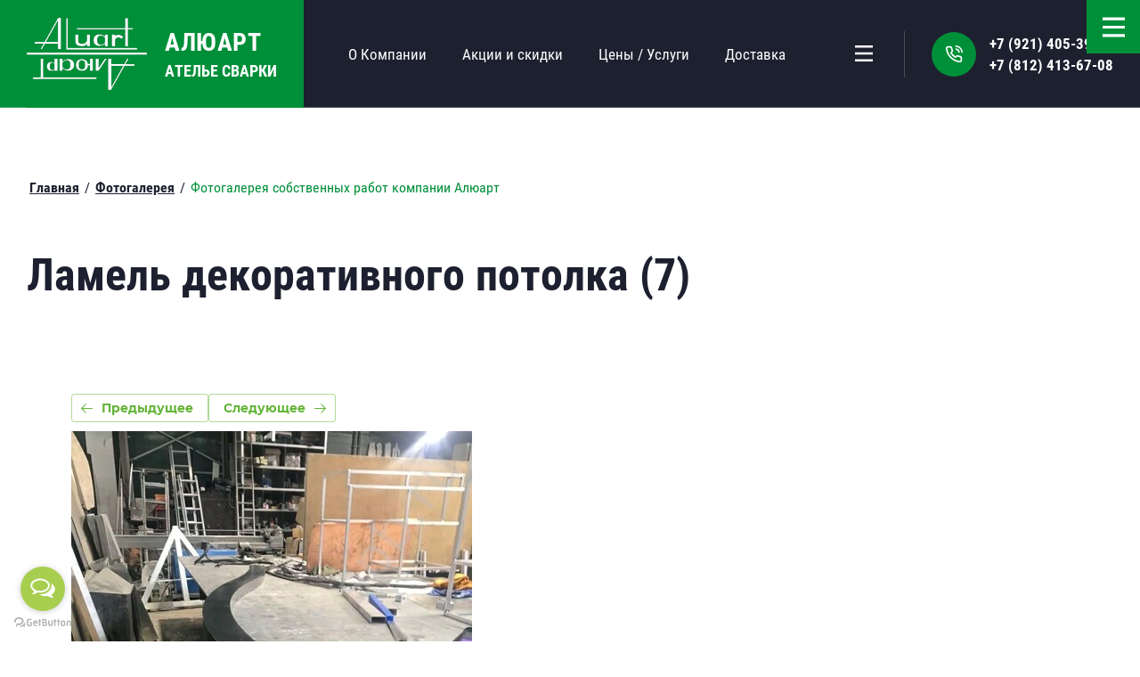

--- FILE ---
content_type: text/html; charset=utf-8
request_url: https://aluart.spb.ru/fotogalereya/photo/lamel-dekorativnogo-potolka-7
body_size: 19153
content:
<!DOCTYPE html>
<html lang='ru'>
<head>
<link rel="stylesheet" href="/t/v1004/images/mosaic/designs/design-irualjs38-1600511536_styles.css">
<meta charset="utf-8">
<meta name="robots" content="all">
<title>Ламель декоративного потолка (7), фото 28 - работы компании Алюарт</title>
<meta name="description" content="Фото наших работ: Ламель декоративного потолка (7), фото 28">
<meta name="keywords" content="Ламель декоративного потолка (7), фото 28">
<meta name="viewport" content="width=device-width, initial-scale=1">
<meta name="format-detection" content="telephone=no">


<script type="application/ld+json">{"@context": "https://schema.org","@type": "BreadcrumbList","itemListElement": [{"@type": "ListItem","position": 1,"name": "Главная","item": "https://aluart.spb.ru"},{"@type": "ListItem","position": 2,"name": "Фотогалерея","item": "https://aluart.spb.ru/fotogalereya"},{"@type": "ListItem","position": 3,"name": "Фотогалерея собственных работ компании Алюарт"}]}</script>

<script>
 var mapKeys = {
     google: "",
     yandex: ""
 };
 var mosaicDesignId = 5911105;
 var mosaicDesignPrefix = 'irualjs38-1600511536';
 var mosaicTimeZone = 'Europe/Moscow';
</script>


<link rel="stylesheet" href="/g/s3/mosaic/css/ms_site_default.css">
<script src="/g/libs/jquery/1.10.2/jquery.min.js"></script>

 	<script src="/g/s3/mosaic/js/do/do.js?rnd=1768669817"></script>
	<link rel="stylesheet" href="/g/css/styles_articles_tpl.css">
	<link rel="stylesheet" href="/g/s3/mosaic/css/animate.css">
	<link rel="stylesheet" href="/t/v1004/images/mosaic/modules_patch.scss.css?rnd=1768669817">
	<script src="/g/s3/misc/form/1.2.0/s3.form.js"></script>

<meta name="google-site-verification" content="gKa0QXayRLZuRWT84ujfAGptjNwlrywQ7drWauwBz2U" />
<meta name="yandex-verification" content="6a906cee71339251" />
<meta name="yandex-verification" content="8af09b2f76e8dc75" />
<link rel="stylesheet" href="/g/libs/lightgallery-proxy-to-hs/lightgallery.proxy.to.hs.min.css" media="all" async>
<script src="/g/libs/lightgallery-proxy-to-hs/lightgallery.proxy.to.hs.stub.min.js"></script>
<script src="/g/libs/lightgallery-proxy-to-hs/lightgallery.proxy.to.hs.js" async></script>

            <!-- 46b9544ffa2e5e73c3c971fe2ede35a5 -->
            <script src='/shared/s3/js/lang/ru.js'></script>
            <script src='/shared/s3/js/common.min.js'></script>
        <link rel='stylesheet' type='text/css' href='/shared/s3/css/calendar.css' /><link rel="icon" href="/favicon.png" type="image/png">

<!--s3_require-->
<link rel="stylesheet" href="/g/basestyle/1.0.1/gallery2/gallery2.css" type="text/css"/>
<link rel="stylesheet" href="/g/basestyle/1.0.1/gallery2/gallery2.green.css" type="text/css"/>
<script type="text/javascript" src="/g/basestyle/1.0.1/gallery2/gallery2.js" async></script>
<script type="text/javascript" src="/t/v1004/images/js/seo_addons.js"></script>

<link rel="stylesheet" href="/t/images/mosaic/symbols/symbol-ibkuo3s2b_styles.css" type="text/css"/>
<link rel="stylesheet" href="/t/images/mosaic/symbols/symbol-iyx56cnth_styles.css" type="text/css"/>
<link rel="stylesheet" href="/t/images/mosaic/symbols/symbol-imfwbf5n6_styles.css" type="text/css"/>
<link rel="stylesheet" href="/t/images/mosaic/symbols/symbol-ikks6al08_styles.css" type="text/css"/>
<!--/s3_require-->

<!--s3_goal-->
<script src="/g/s3/goal/1.0.0/s3.goal.js"></script>
<script>new s3.Goal({map:{"173706":{"goal_id":"173706","object_id":"60288105","event":"submit","system":"metrika","label":"zvonok","code":"anketa"},"476506":{"goal_id":"476506","object_id":"58948705","event":"submit","system":"metrika","label":"zakaz_ysluga","code":"anketa"}}, goals: [], ecommerce:[]});</script>
<!--/s3_goal-->




			<link id="mosaic-theme-css" rel="stylesheet" href="/t/v1004/images/mosaic/themes/irualjs38-1600511536_theme-iqhekko0z.css">
	
</head>
<body>
<div class='mosaic-wrap'>
<div class='root root--u-irualjs38' id='irualjs38_0'>
<div class='section section--u-i44x3max6' id='i44x3max6_0' data-do-section='{"screen":{"scroll":false,"smooth":true}}'>

<div class='section section--u-ibkuo3s2b' id='ibkuo3s2b_0' data-do-section='{"screen":{"scroll":false,"smooth":true}}'>
<div data-do-animation='[{"medias":["screen"],"event":"pageLoad","animation":{"name":"fadeInDown","duration":1,"delay":0,"infinite":false,"loop":false}}]' class='container container--u-i5xh56o1x' id='i5xh56o1x_0'>
<div class='div div--u-ig05i6pwx' id='ig05i6pwx_0'>
<a href='/' class='link-universal link-universal--u-i1ov0dzhv' id='i1ov0dzhv_0' data-do-link_universal='{"screen":{"type":"link","popup":"none","eventName":"none","eventElement":"self","eventAction":"","selectedTag":"","linkType":"link","blank":false}}'>
<div class='imageFit imageFit--u-inpubiqny' id='inpubiqny_0' data-do-image='{"screen":{"objectFit":"contain","maxWidth":900,"maxHeight":900}}'>
<img data-origin-src='/thumb/2/Qc01PGjfKGbpVbF2OBmijA/r/d/alyuartlogotipbez_radiusa_2.png' data-size='3852x2314' src='/thumb/2/nJiVSvngklqum9pPMrTCnQ/900r900/d/alyuartlogotipbez_radiusa_2.png' alt='Алюарт.Логотип(Без Радиуса)' title='' class='imageFit__img imageFit__img--u-i3c12zfxh' id='i3c12zfxh_0' />
<div class='imageFit__overlay imageFit__overlay--u-iqtggzf75' id='iqtggzf75_0'></div>
<div class='imageFit__zoom imageFit__zoom--u-ic9qo3qfz' id='ic9qo3qfz_0'>
<span image='Array' class='svg_image svg_image--u-igkzgr2po' id='igkzgr2po_0' data-do-svg_image='{"screen":{"stretch":true}}'>

</span>
</div>
</div>
<div class='div div--u-i30npyvjo' id='i30npyvjo_0'>
<div class='text text--u-iialnf6tk' id='iialnf6tk_0'>
<div class='text-block-wrap-div' ><div>АЛЮАРТ</div>
</div>
</div>
<div class='text text--u-iu4w56wr8' id='iu4w56wr8_0'>
<span class='text-block-wrap-div' >АТЕЛЬЕ СВАРКИ</span>
</div>
</div>
</a>
</div>
<div class='div div--u-ia1eqi5xn' id='ia1eqi5xn_0'>
<div class='hor-menu hor-menu--u-iw7x0p5ia' id='iw7x0p5ia_0' data-do-menu_horizontal='{"screen":{"mode":"Popup","cancelForward":false,"more":true,"toLevel":0}}'>
<ul class='hor-menu__list hor-menu__list--u-i85rvho75' id='i85rvho75_0'>
    <li class='hor-menu__item hor-menu__item--u-it6wgyl4l ' id='it6wgyl4l_0'>
<a   href='/o-kompanii' class='hor-menu__link hor-menu__link--u-igcmc36yf' id='igcmc36yf_0'>
<span class='hor-menu__text hor-menu__text--u-izc2pnqkv' id='izc2pnqkv_0'>
<span class='text-block-wrap-div' >О Компании</span>
</span>
<span class='hor-menu__icon hor-menu__icon--u-if1ocmn8n' id='if1ocmn8n_0'></span>
</a>


                <ul class='hor-menu__sub_list hor-menu__sub_list--u-ino6n9zxb' id='ino6n9zxb_0'>
    <li class='hor-menu__sub_item hor-menu__sub_item--u-i42wsuqzm ' id='i42wsuqzm_0'>
<a   href='/proizvodstvo' class='hor-menu__sub_link hor-menu__sub_link--u-it313f2p2' id='it313f2p2_0'>
<span class='hor-menu__sub_text hor-menu__sub_text--u-iy0h8q5qt' id='iy0h8q5qt_0'>
<span class='text-block-wrap-div' >Производство</span>
</span>
</a>

                </li>
            <li class='hor-menu__sub_item hor-menu__sub_item--u-i42wsuqzm ' id='i42wsuqzm_1'>
<a   href='/realizovannye-proekty' class='hor-menu__sub_link hor-menu__sub_link--u-it313f2p2' id='it313f2p2_1'>
<span class='hor-menu__sub_text hor-menu__sub_text--u-iy0h8q5qt' id='iy0h8q5qt_1'>
<span class='text-block-wrap-div' >Реализованные проекты</span>
</span>
</a>

                </li>
                    </ul></li>
            <li class='hor-menu__item hor-menu__item--u-it6wgyl4l ' id='it6wgyl4l_1'>
<a   href='/akcii-i-skidki' class='hor-menu__link hor-menu__link--u-igcmc36yf' id='igcmc36yf_1'>
<span class='hor-menu__text hor-menu__text--u-izc2pnqkv' id='izc2pnqkv_1'>
<span class='text-block-wrap-div' >Акции и скидки</span>
</span>
</a>


                </li>
            <li class='hor-menu__item hor-menu__item--u-it6wgyl4l ' id='it6wgyl4l_2'>
<a   href='/ceny' class='hor-menu__link hor-menu__link--u-igcmc36yf' id='igcmc36yf_2'>
<span class='hor-menu__text hor-menu__text--u-izc2pnqkv' id='izc2pnqkv_2'>
<span class='text-block-wrap-div' >Цены / Услуги</span>
</span>
<span class='hor-menu__icon hor-menu__icon--u-if1ocmn8n' id='if1ocmn8n_1'></span>
</a>


                <ul class='hor-menu__sub_list hor-menu__sub_list--u-ino6n9zxb' id='ino6n9zxb_1'>
    <li class='hor-menu__sub_item hor-menu__sub_item--u-i42wsuqzm ' id='i42wsuqzm_2'>
<a   href='/svarka' class='hor-menu__sub_link hor-menu__sub_link--u-it313f2p2' id='it313f2p2_2'>
<span class='hor-menu__sub_text hor-menu__sub_text--u-iy0h8q5qt' id='iy0h8q5qt_2'>
<span class='text-block-wrap-div' >Сварка</span>
</span>
</a>

                </li>
            <li class='hor-menu__sub_item hor-menu__sub_item--u-i42wsuqzm ' id='i42wsuqzm_3'>
<a   href='/gibka' class='hor-menu__sub_link hor-menu__sub_link--u-it313f2p2' id='it313f2p2_3'>
<span class='hor-menu__sub_text hor-menu__sub_text--u-iy0h8q5qt' id='iy0h8q5qt_3'>
<span class='text-block-wrap-div' >Гибка</span>
</span>
</a>

                </li>
            <li class='hor-menu__sub_item hor-menu__sub_item--u-i42wsuqzm ' id='i42wsuqzm_4'>
<a   href='/rezka' class='hor-menu__sub_link hor-menu__sub_link--u-it313f2p2' id='it313f2p2_4'>
<span class='hor-menu__sub_text hor-menu__sub_text--u-iy0h8q5qt' id='iy0h8q5qt_4'>
<span class='text-block-wrap-div' >Резка</span>
</span>
</a>

                </li>
            <li class='hor-menu__sub_item hor-menu__sub_item--u-i42wsuqzm ' id='i42wsuqzm_5'>
<a   href='/izdeliya-na-zakaz' class='hor-menu__sub_link hor-menu__sub_link--u-it313f2p2' id='it313f2p2_5'>
<span class='hor-menu__sub_text hor-menu__sub_text--u-iy0h8q5qt' id='iy0h8q5qt_5'>
<span class='text-block-wrap-div' >Изделия на заказ</span>
</span>
<span class='hor-menu__sub_icon hor-menu__sub_icon--u-i9ifbp9i1' id='i9ifbp9i1_0'></span>
</a>
<ul class='mosaic-iimsd8wg1 mosaic-iimsd8wg1--u-iec02eaew' id='iec02eaew_0'>
</ul>

                <ul class='hor-menu__sub_list hor-menu__sub_list--u-ino6n9zxb' id='ino6n9zxb_2'>
    <li class='hor-menu__sub_item hor-menu__sub_item--u-i42wsuqzm ' id='i42wsuqzm_6'>
<a   href='/alyuminievaya-ferma-ili-prostranstvennaya-konstrukciya' class='hor-menu__sub_link hor-menu__sub_link--u-it313f2p2' id='it313f2p2_6'>
<span class='hor-menu__sub_text hor-menu__sub_text--u-iy0h8q5qt' id='iy0h8q5qt_6'>
<span class='text-block-wrap-div' >Алюминиевая ферма или пространственная конструкция</span>
</span>
</a>

                </li>
            <li class='hor-menu__sub_item hor-menu__sub_item--u-i42wsuqzm ' id='i42wsuqzm_7'>
<a   href='/lestnicy-trapy-mostiki-pandusy-ili-appareli' class='hor-menu__sub_link hor-menu__sub_link--u-it313f2p2' id='it313f2p2_7'>
<span class='hor-menu__sub_text hor-menu__sub_text--u-iy0h8q5qt' id='iy0h8q5qt_7'>
<span class='text-block-wrap-div' >Лестницы, трапы, мостики, пандусы или аппарели</span>
</span>
</a>

                </li>
            <li class='hor-menu__sub_item hor-menu__sub_item--u-i42wsuqzm ' id='i42wsuqzm_8'>
<a   href='/emkosti-kontejnery-i-vanny-iz-alyuminiya' class='hor-menu__sub_link hor-menu__sub_link--u-it313f2p2' id='it313f2p2_8'>
<span class='hor-menu__sub_text hor-menu__sub_text--u-iy0h8q5qt' id='iy0h8q5qt_8'>
<span class='text-block-wrap-div' >Емкости, контейнеры и ванны из алюминия</span>
</span>
</a>

                </li>
            <li class='hor-menu__sub_item hor-menu__sub_item--u-i42wsuqzm ' id='i42wsuqzm_9'>
<a   href='/malye-arhitekturnye-formy-naruzhnye-i-vnutrennie' class='hor-menu__sub_link hor-menu__sub_link--u-it313f2p2' id='it313f2p2_9'>
<span class='hor-menu__sub_text hor-menu__sub_text--u-iy0h8q5qt' id='iy0h8q5qt_9'>
<span class='text-block-wrap-div' >Малые архитектурные формы: наружные и внутренние</span>
</span>
</a>

                </li>
            <li class='hor-menu__sub_item hor-menu__sub_item--u-i42wsuqzm ' id='i42wsuqzm_10'>
<a   href='/alyuminievye-fasadnye-kassety-paneli-i-reshetki' class='hor-menu__sub_link hor-menu__sub_link--u-it313f2p2' id='it313f2p2_10'>
<span class='hor-menu__sub_text hor-menu__sub_text--u-iy0h8q5qt' id='iy0h8q5qt_10'>
<span class='text-block-wrap-div' >Алюминиевые фасадные кассеты, панели и решетки</span>
</span>
</a>

                </li>
            <li class='hor-menu__sub_item hor-menu__sub_item--u-i42wsuqzm ' id='i42wsuqzm_11'>
<a   href='/alyuminievye-reshetki-ograzhdeniya-i-navesy' class='hor-menu__sub_link hor-menu__sub_link--u-it313f2p2' id='it313f2p2_11'>
<span class='hor-menu__sub_text hor-menu__sub_text--u-iy0h8q5qt' id='iy0h8q5qt_11'>
<span class='text-block-wrap-div' >Алюминиевые решетки, ограждения и навесы</span>
</span>
</a>

                </li>
            <li class='hor-menu__sub_item hor-menu__sub_item--u-i42wsuqzm ' id='i42wsuqzm_12'>
<a   href='/alyuminievye-stellazhi-mebel-loft' class='hor-menu__sub_link hor-menu__sub_link--u-it313f2p2' id='it313f2p2_12'>
<span class='hor-menu__sub_text hor-menu__sub_text--u-iy0h8q5qt' id='iy0h8q5qt_12'>
<span class='text-block-wrap-div' >Алюминиевые стеллажи, мебель лофт</span>
</span>
</a>

                </li>
            <li class='hor-menu__sub_item hor-menu__sub_item--u-i42wsuqzm ' id='i42wsuqzm_13'>
<a   href='/dekoracii' class='hor-menu__sub_link hor-menu__sub_link--u-it313f2p2' id='it313f2p2_13'>
<span class='hor-menu__sub_text hor-menu__sub_text--u-iy0h8q5qt' id='iy0h8q5qt_13'>
<span class='text-block-wrap-div' >Декорации</span>
</span>
</a>

                </li>
            <li class='hor-menu__sub_item hor-menu__sub_item--u-i42wsuqzm ' id='i42wsuqzm_14'>
<a   href='/pontony-katera-katamarany-trimarany-aeroboty' class='hor-menu__sub_link hor-menu__sub_link--u-it313f2p2' id='it313f2p2_14'>
<span class='hor-menu__sub_text hor-menu__sub_text--u-iy0h8q5qt' id='iy0h8q5qt_14'>
<span class='text-block-wrap-div' >Понтоны, катера, катамараны, тримараны, аэроботы</span>
</span>
</a>

                </li>
            <li class='hor-menu__sub_item hor-menu__sub_item--u-i42wsuqzm ' id='i42wsuqzm_15'>
<a   href='/svetilniki' class='hor-menu__sub_link hor-menu__sub_link--u-it313f2p2' id='it313f2p2_15'>
<span class='hor-menu__sub_text hor-menu__sub_text--u-iy0h8q5qt' id='iy0h8q5qt_15'>
<span class='text-block-wrap-div' >Светильники</span>
</span>
</a>

                </li>
                    </ul></li>
                    </ul></li>
            <li class='hor-menu__item hor-menu__item--u-it6wgyl4l ' id='it6wgyl4l_3'>
<a   href='/dostavka' class='hor-menu__link hor-menu__link--u-igcmc36yf' id='igcmc36yf_3'>
<span class='hor-menu__text hor-menu__text--u-izc2pnqkv' id='izc2pnqkv_3'>
<span class='text-block-wrap-div' >Доставка</span>
</span>
</a>


                </li>
            <li class='hor-menu__item hor-menu__item--u-it6wgyl4l ' id='it6wgyl4l_4'>
<a   href='/kontakty' class='hor-menu__link hor-menu__link--u-igcmc36yf' id='igcmc36yf_4'>
<span class='hor-menu__text hor-menu__text--u-izc2pnqkv' id='izc2pnqkv_4'>
<span class='text-block-wrap-div' >Контакты</span>
</span>
</a>


                </li>
            <li class='hor-menu__item hor-menu__item--u-it6wgyl4l is-current' id='it6wgyl4l_5'>
<a   href='/fotogalereya' class='hor-menu__link hor-menu__link--u-igcmc36yf' id='igcmc36yf_5'>
<span class='hor-menu__text hor-menu__text--u-izc2pnqkv' id='izc2pnqkv_5'>
<span class='text-block-wrap-div' >Фотогалерея</span>
</span>
</a>


                </li>
            <li class='hor-menu__item hor-menu__item--u-it6wgyl4l ' id='it6wgyl4l_6'>
<a   href='/user' class='hor-menu__link hor-menu__link--u-igcmc36yf' id='igcmc36yf_6'>
<span class='hor-menu__text hor-menu__text--u-izc2pnqkv' id='izc2pnqkv_6'>
<span class='text-block-wrap-div' >Регистрация</span>
</span>
</a>


</li></ul>
<ul class='hor-menu__more_list hor-menu__more_list--u-iu749h9b2' id='iu749h9b2_0'>
<li class='hor-menu__item hor-menu__item--u-iekk2xevn' id='iekk2xevn_0'>
<a href='#' class='hor-menu__more_link hor-menu__more_link--u-i4e6cnnkp' id='i4e6cnnkp_0'>
<span class='hor-menu__text hor-menu__text--u-ibkgkda4d' id='ibkgkda4d_0'>
<span class='text-block-wrap-div' >...</span>
</span>
</a>
<ul class='hor-menu__sub_list hor-menu__sub_list--u-iculj0qoj' id='iculj0qoj_0'>
</ul>
</li>
</ul>
</div>
</div>
<div class='div div--u-ibtq162nd' id='ibtq162nd_0'>
<div class='div div--u-i41wow849' id='i41wow849_0'>
<span image='Array' class='svg_image svg_image--u-ipsjndbg7' id='ipsjndbg7_0' data-do-svg_image='{"screen":{"stretch":true}}'>
<svg xmlns="http://www.w3.org/2000/svg" fill="none" height="24" stroke="#000" stroke-linecap="round" stroke-linejoin="round" stroke-width="2" viewBox="0 0 24 24" width="24" data-prefix="ifprmncbz"><path d="M15.05 5A5 5 0 0 1 19 8.95M15.05 1A9 9 0 0 1 23 8.94m-1 7.98v3a2 2 0 0 1-2.18 2 19.79 19.79 0 0 1-8.63-3.07 19.5 19.5 0 0 1-6-6 19.79 19.79 0 0 1-3.07-8.67A2 2 0 0 1 4.11 2h3a2 2 0 0 1 2 1.72 12.84 12.84 0 0 0 .7 2.81 2 2 0 0 1-.45 2.11L8.09 9.91a16 16 0 0 0 6 6l1.27-1.27a2 2 0 0 1 2.11-.45 12.84 12.84 0 0 0 2.81.7A2 2 0 0 1 22 16.92z" data-changed="true" class="path-idauvtz81"/></svg>
</span>
</div>
<div class='div div--u-iuunx7g9q' id='iuunx7g9q_0'>
<div class='list list--u-i07mjmsho' id='i07mjmsho_0'>
<div class='list__item list__item--u-i5wa00lnj' id='i5wa00lnj_0'>
<a target='_self' href='tel:+7(921)405-39-50' class='link-universal link-universal--u-idzoj3qv6' id='idzoj3qv6_0' data-do-link_universal='{"screen":{"type":"link","popup":"none","eventName":"none","eventElement":"self","eventAction":"","selectedTag":"","linkType":"phone","blank":false}}'>
<div class='text text--u-ih6qj2a3x' id='ih6qj2a3x_0'>
<div class='text-block-wrap-div' >+7 (921) 405-39-50</div>
</div>
</a>
</div>
<div class='list__item list__item--u-i5wa00lnj' id='i5wa00lnj_1'>
<a target='_self' href='tel:+7(812)413-67-08' class='link-universal link-universal--u-idzoj3qv6' id='idzoj3qv6_1' data-do-link_universal='{"screen":{"type":"link","popup":"none","eventName":"none","eventElement":"self","eventAction":"","selectedTag":"","linkType":"phone","blank":false}}'>
<div class='text text--u-ih6qj2a3x' id='ih6qj2a3x_1'>
<div class='text-block-wrap-div' >+7 (812) 413-67-08</div>
</div>
</a>
</div>
</div>
</div>
</div>
</div>
</div></div>
<div class='section section--u-i2cf2mi3d' id='i2cf2mi3d_0' data-do-section='{"screen":{"scroll":false,"smooth":true}}'>
<div class='section section--u-i4aoa4jiz' id='i4aoa4jiz_0' data-do-section='{"screen":{"scroll":false,"smooth":true}}'>
<div data-do-animation='[{"medias":["screen"],"event":"pageLoad","animation":{"name":"zoomIn","duration":1,"delay":0,"infinite":false,"loop":false}}]' class='container container--u-inph6ylrb' id='inph6ylrb_0'>
<div data-url='/fotogalereya' class='mosaic-crumbs mosaic-crumbs--u-i4p9qh0ct' id='i4p9qh0ct_0' data-do-crumbs='{"screen":{"delimiter":"\/"}}'>
<a href="/" class="mosaic-crumbs__item_link mosaic-crumbs__item_link--u-ijf1qxt15" ><span class="text-block-wrap-div">Главная</span></a><span class="mosaic-crumbs__delimiter mosaic-crumbs__delimiter--u-i7eixbk2i">/</span><a href="/fotogalereya" class="mosaic-crumbs__item_link mosaic-crumbs__item_link--u-ijf1qxt15"><span class="text-block-wrap-div">Фотогалерея</span></a><span class="mosaic-crumbs__delimiter mosaic-crumbs__delimiter--u-i7eixbk2i">/</span><span class="mosaic-crumbs__last mosaic-crumbs__last--u-i6dht6a61"><span class="text-block-wrap-div">Фотогалерея собственных работ компании Алюарт</span></span>
</div>
<h1 class='page-title page-title--u-ir0bdpwzi' id='ir0bdpwzi_0'>
Ламель декоративного потолка (7)
</h1>
<div class='content content--u-i10dacask' id='i10dacask_0' data-do-content='{"screen":{"image":true,"gallery":false,"text":true,"headers":true}}'><!--
<br>====================================<br>
start <b>VARIABLE DUMP</b><br>
====================================<br>
<pre>array(2) {
  [0]=&gt;
  array(3) {
    [&quot;id&quot;]=&gt;
    string(9) &quot;180762105&quot;
    [&quot;name&quot;]=&gt;
    string(22) &quot;Фотогалерея&quot;
    [&quot;url&quot;]=&gt;
    string(13) &quot;/fotogalereya&quot;
  }
  [1]=&gt;
  array(2) {
    [&quot;name&quot;]=&gt;
    string(86) &quot;Фотогалерея собственных работ компании Алюарт&quot;
    [&quot;self&quot;]=&gt;
    int(1)
  }
}
</pre>
<br>====================================<br>
end DUMP<br>====================================<br>
-->

	<script>
		$(document).ready(function() {
			var h1 = $('h1').text();
			$('.form-gal-name').val(h1);
		});
	</script>
	<div class="g-photo-bl"><div class="g-page g-page-gallery2  g-page-gallery2--photo"><a href="/fotogalereya/photo/lamel-dekorativnogo-potolka-6" class="g-button g-button--invert g-button--arr-left">Предыдущее</a><a href="/fotogalereya/photo/lamel-dekorativnogo-potolka-4" class="g-button g-button--invert g-button--arr-right">Следующее</a><div class="g-gallery2-preview ">
	<img src="/thumb/2/NYfy-8pkJFG6WqmKJCQtVQ/800r600/d/lamel_dekorativnogo_potolka_7.jpg">
</div><a href="/fotogalereya/photo/lamel-dekorativnogo-potolka-6" class="g-gallery2-thumb ">
	<span class="g-gallery2-thumb__image"><img src="/thumb/2/BiabscbNRz_4mcPlG6o3og/300r200/d/lamel_dekorativnogo_potolka_6.jpg"></span>
	<span class="g-link g-link--arr-left">Предыдущее</span>
</a><a href="/fotogalereya/photo/lamel-dekorativnogo-potolka-4" class="g-gallery2-thumb ">
	<span class="g-gallery2-thumb__image"><img src="/thumb/2/A716a-iGIRIQxK1r3919Vg/300r200/d/lamel_dekorativnogo_potolka_4.jpg"></span>
	<span class="g-link g-link--arr-right">Следующее</span>
</a><div class="g-line"><a href="/fotogalereya/album/dekorativnyj-potolok" class="g-button g-button--invert">Вернуться в галерею</a></div></div></div><div class="form_gallery"><div class="form_gallery-head">Оставить запрос</div>
<script>
	$(function() {
		$(".form_gallery form").submit(function() {
			$(".form_gallery .form_gallery-head").hide();
		});
	});
</script>

<div class="tpl-anketa" data-api-url="/-/x-api/v1/public/?method=form/postform&param[form_id]=21930906&param[tpl]=db:form.minimal.tpl" data-api-type="form">
	<div class="title">Форма в альбоме</div>			<form method="post" action="/fotogalereya">
		<input type="hidden" name="form_id" value="21930906">
		<input type="hidden" name="tpl" value="db:form.minimal.tpl">
									        <div class="hide-tpl-field tpl-field type-text">
	          	          	          <div class="field-value">
	          		            	<input type="text" size="30" maxlength="100" value="Ламель декоративного потолка (7)" name="d[0]" placeholder="Название изображения" class="form-gal-name" />
	            	            	          </div>
	        </div>
	        						        <div class="tpl-field type-text">
	          	          	          <div class="field-value">
	          		            	<input type="text" size="30" maxlength="100" value="" name="d[1]" placeholder="Ваше имя"  />
	            	            	          </div>
	        </div>
	        						        <div class="tpl-field type-email">
	          	          	          <div class="field-value">
	          		            	<input type="text" size="30" maxlength="100" value="" name="d[2]" placeholder="E-mail"  />
	            	            	          </div>
	        </div>
	        						        <div class="tpl-field type-phone field-required">
	          	          	          <div class="field-value">
	          		            	<input type="text" size="30" maxlength="100" value="" name="d[3]" placeholder="Телефон"  />
	            	            	          </div>
	        </div>
	        						        <div class="tpl-field type-textarea field-required">
	          	          	          <div class="field-value">
	          		            	<textarea cols="50" rows="7" name="d[4]" placeholder="Комментарий"></textarea>
	            	            	          </div>
	        </div>
	        		
		
		<div class="tpl-field tpl-field-button">
			<button type="submit" class="tpl-form-button">Отправить</button>
		</div>

		<re-captcha data-captcha="recaptcha"
     data-name="captcha"
     data-sitekey="6LcYvrMcAAAAAKyGWWuW4bP1De41Cn7t3mIjHyNN"
     data-lang="ru"
     data-rsize="invisible"
     data-type="image"
     data-theme="light"></re-captcha></form>
					</div>
</div>
</div>
</div>
</div>
</div>

<div class='section section--u-iyx56cnth' id='iyx56cnth_0' data-do-section='{"screen":{"scroll":false,"smooth":true}}'>
<div class='section section--u-ievy2l6h5' id='ievy2l6h5_0' data-do-section='{"screen":{"scroll":false,"smooth":true}}'>
<div class='container container--u-ib33fazz0' id='ib33fazz0_0'>
<div class='div div--u-iqour10w1' id='iqour10w1_0'>
<div class='div div--u-i8hjxgjaa' id='i8hjxgjaa_0'>
<a href='https://aluart.spb.ru/o-kompanii' class='link-universal link-universal--u-ikvyt7qiw' id='ikvyt7qiw_0' data-do-link_universal='{"screen":{"type":"link","popup":"none","eventName":"none","eventElement":"self","eventAction":"","selectedTag":"","linkType":"link","blank":false}}'>
<div class='text text--u-ivmwdfwge' id='ivmwdfwge_0'>
<span class='text-block-wrap-div' >О компании</span>
</div>
</a>
<div class='list list--u-i39drw7pi' id='i39drw7pi_0'>
<div class='list__item list__item--u-i73qtup9n' id='i73qtup9n_0'>
<a href='https://aluart.spb.ru/proizvodstvo' class='link-universal link-universal--u-i88vbgp59' id='i88vbgp59_0' data-do-link_universal='{"screen":{"type":"link","popup":"none","eventName":"none","eventElement":"self","eventAction":"","selectedTag":"","linkType":"link","blank":false}}'>
<div class='text text--u-ixr22nfup' id='ixr22nfup_0'>
<span class='text-block-wrap-div' >Производство</span>
</div>
</a>
<span class='svg_image svg_image--u-iavgmiw4r' id='iavgmiw4r_0' data-do-svg_image='{"screen":{"stretch":false}}'>
<svg xmlns="http://www.w3.org/2000/svg" width="120" height="120" viewBox="0 0 120 120" shape-rendering="geometricPrecision" text-rendering="geometricPrecision" image-rendering="optimizeQuality" fill-rule="evenodd" clip-rule="evenodd" data-prefix="ipdvr2vf3"><path d="M0 0h120v120H0z" class="path-ispy2xfa0"/></svg>
</span>
</div>
<div class='list__item list__item--u-i73qtup9n' id='i73qtup9n_1'>
<a href='https://aluart.spb.ru/dostavka' class='link-universal link-universal--u-i88vbgp59' id='i88vbgp59_1' data-do-link_universal='{"screen":{"type":"link","popup":"none","eventName":"none","eventElement":"self","eventAction":"","selectedTag":"","linkType":"link","blank":false}}'>
<div class='text text--u-ixr22nfup' id='ixr22nfup_1'>
<span class='text-block-wrap-div' >Доставка</span>
</div>
</a>
<span class='svg_image svg_image--u-iavgmiw4r' id='iavgmiw4r_1' data-do-svg_image='{"screen":{"stretch":false}}'>
<svg xmlns="http://www.w3.org/2000/svg" width="120" height="120" viewBox="0 0 120 120" shape-rendering="geometricPrecision" text-rendering="geometricPrecision" image-rendering="optimizeQuality" fill-rule="evenodd" clip-rule="evenodd" data-prefix="iq0plyjf9"><path d="M0 0h120v120H0z" class="path-ize2k9arz"/></svg>
</span>
</div>
<div class='list__item list__item--u-i73qtup9n' id='i73qtup9n_2'>
<a href='https://aluart.spb.ru/novosti' class='link-universal link-universal--u-i88vbgp59' id='i88vbgp59_2' data-do-link_universal='{"screen":{"type":"link","popup":"none","eventName":"none","eventElement":"self","eventAction":"","selectedTag":"","linkType":"link","blank":false}}'>
<div class='text text--u-ixr22nfup' id='ixr22nfup_2'>
<span class='text-block-wrap-div' >Новости</span>
</div>
</a>
<span class='svg_image svg_image--u-iavgmiw4r' id='iavgmiw4r_2' data-do-svg_image='{"screen":{"stretch":false}}'>
<svg xmlns="http://www.w3.org/2000/svg" width="120" height="120" viewBox="0 0 120 120" shape-rendering="geometricPrecision" text-rendering="geometricPrecision" image-rendering="optimizeQuality" fill-rule="evenodd" clip-rule="evenodd" data-prefix="ibu8ujoda"><path d="M0 0h120v120H0z" class="path-iicnz69e3"/></svg>
</span>
</div>
<div class='list__item list__item--u-i73qtup9n' id='i73qtup9n_3'>
<a href='https://aluart.spb.ru/kontakty' class='link-universal link-universal--u-i88vbgp59' id='i88vbgp59_3' data-do-link_universal='{"screen":{"type":"link","popup":"none","eventName":"none","eventElement":"self","eventAction":"","selectedTag":"","linkType":"link","blank":false}}'>
<div class='text text--u-ixr22nfup' id='ixr22nfup_3'>
<span class='text-block-wrap-div' >Контакты</span>
</div>
</a>
<span class='svg_image svg_image--u-iavgmiw4r' id='iavgmiw4r_3' data-do-svg_image='{"screen":{"stretch":false}}'>
<svg xmlns="http://www.w3.org/2000/svg" width="120" height="120" viewBox="0 0 120 120" shape-rendering="geometricPrecision" text-rendering="geometricPrecision" image-rendering="optimizeQuality" fill-rule="evenodd" clip-rule="evenodd" data-prefix="ijypigp5k"><path d="M0 0h120v120H0z" class="path-isegcpdam"/></svg>
</span>
</div>
</div>
</div>
<div class='div div--u-iwgf044as' id='iwgf044as_0'>
<a href='https://aluart.spb.ru/ceny' class='link-universal link-universal--u-ifu7fcblv' id='ifu7fcblv_0' data-do-link_universal='{"screen":{"type":"link","popup":"none","eventName":"none","eventElement":"self","eventAction":"","selectedTag":"","linkType":"link","blank":false}}'>
<div class='text text--u-io1rvjf39' id='io1rvjf39_0'>
<span class='text-block-wrap-div' >Услуги</span>
</div>
</a>
<div class='list list--u-iwlriggs2' id='iwlriggs2_0'>
<div class='list__item list__item--u-ik908s62h' id='ik908s62h_0'>
<span class='svg_image svg_image--u-imhyg49de' id='imhyg49de_0' data-do-svg_image='{"screen":{"stretch":false}}'>
<svg xmlns="http://www.w3.org/2000/svg" width="120" height="120" viewBox="0 0 120 120" shape-rendering="geometricPrecision" text-rendering="geometricPrecision" image-rendering="optimizeQuality" fill-rule="evenodd" clip-rule="evenodd" data-prefix="ipdvr2vf3"><path d="M0 0h120v120H0z" class="path-ispy2xfa0"/></svg>
</span>
<a href='https://aluart.spb.ru/svarka' class='link-universal link-universal--u-ii2091053' id='ii2091053_0' data-do-link_universal='{"screen":{"type":"link","popup":"none","eventName":"none","eventElement":"self","eventAction":"","selectedTag":"","linkType":"link","blank":false}}'>
<div class='text text--u-izbitt92x' id='izbitt92x_0'>
<span class='text-block-wrap-div' >Сварка</span>
</div>
</a>
</div>
<div class='list__item list__item--u-ik908s62h' id='ik908s62h_1'>
<span class='svg_image svg_image--u-imhyg49de' id='imhyg49de_1' data-do-svg_image='{"screen":{"stretch":false}}'>
<svg xmlns="http://www.w3.org/2000/svg" width="120" height="120" viewBox="0 0 120 120" shape-rendering="geometricPrecision" text-rendering="geometricPrecision" image-rendering="optimizeQuality" fill-rule="evenodd" clip-rule="evenodd" data-prefix="iq0plyjf9"><path d="M0 0h120v120H0z" class="path-ize2k9arz"/></svg>
</span>
<a href='https://aluart.spb.ru/gibka' class='link-universal link-universal--u-ii2091053' id='ii2091053_1' data-do-link_universal='{"screen":{"type":"link","popup":"none","eventName":"none","eventElement":"self","eventAction":"","selectedTag":"","linkType":"link","blank":false}}'>
<div class='text text--u-izbitt92x' id='izbitt92x_1'>
<span class='text-block-wrap-div' >Гибка</span>
</div>
</a>
</div>
<div class='list__item list__item--u-ik908s62h' id='ik908s62h_2'>
<span class='svg_image svg_image--u-imhyg49de' id='imhyg49de_2' data-do-svg_image='{"screen":{"stretch":false}}'>
<svg xmlns="http://www.w3.org/2000/svg" width="120" height="120" viewBox="0 0 120 120" shape-rendering="geometricPrecision" text-rendering="geometricPrecision" image-rendering="optimizeQuality" fill-rule="evenodd" clip-rule="evenodd" data-prefix="ibu8ujoda"><path d="M0 0h120v120H0z" class="path-iicnz69e3"/></svg>
</span>
<a href='https://aluart.spb.ru/rezka' class='link-universal link-universal--u-ii2091053' id='ii2091053_2' data-do-link_universal='{"screen":{"type":"link","popup":"none","eventName":"none","eventElement":"self","eventAction":"","selectedTag":"","linkType":"link","blank":false}}'>
<div class='text text--u-izbitt92x' id='izbitt92x_2'>
<span class='text-block-wrap-div' >Резка</span>
</div>
</a>
</div>
<div class='list__item list__item--u-ik908s62h' id='ik908s62h_3'>
<span class='svg_image svg_image--u-imhyg49de' id='imhyg49de_3' data-do-svg_image='{"screen":{"stretch":false}}'>
<svg xmlns="http://www.w3.org/2000/svg" width="120" height="120" viewBox="0 0 120 120" shape-rendering="geometricPrecision" text-rendering="geometricPrecision" image-rendering="optimizeQuality" fill-rule="evenodd" clip-rule="evenodd" data-prefix="ijypigp5k"><path d="M0 0h120v120H0z" class="path-isegcpdam"/></svg>
</span>
<a href='https://aluart.spb.ru/izdeliya-na-zakaz' class='link-universal link-universal--u-ii2091053' id='ii2091053_3' data-do-link_universal='{"screen":{"type":"link","popup":"none","eventName":"none","eventElement":"self","eventAction":"","selectedTag":"","linkType":"link","blank":false}}'>
<div class='text text--u-izbitt92x' id='izbitt92x_3'>
<span class='text-block-wrap-div' >Изделия на заказ</span>
</div>
</a>
</div>
</div>
</div>
<div class='div div--u-ii42yjrc1' id='ii42yjrc1_0'>
<div class='text text--u-igj1bc0y2' id='igj1bc0y2_0'>
<span class='text-block-wrap-div' >Информация</span>
</div>
<div class='list list--u-i9bt84ymc' id='i9bt84ymc_0'>
<div class='list__item list__item--u-in8bbwono' id='in8bbwono_0'>
<span class='svg_image svg_image--u-im8d06gmw' id='im8d06gmw_0' data-do-svg_image='{"screen":{"stretch":false}}'>
<svg xmlns="http://www.w3.org/2000/svg" width="120" height="120" viewBox="0 0 120 120" shape-rendering="geometricPrecision" text-rendering="geometricPrecision" image-rendering="optimizeQuality" fill-rule="evenodd" clip-rule="evenodd" data-prefix="ig4m89tw8"><path d="M0 0h120v120H0z" class="path-iqkcj3cm7"/></svg>
</span>
<a href='https://aluart.spb.ru/akcii-i-skidki' class='link-universal link-universal--u-ixbjmfxrt' id='ixbjmfxrt_0' data-do-link_universal='{"screen":{"type":"link","popup":"none","eventName":"none","eventElement":"self","eventAction":"","selectedTag":"","linkType":"link","blank":false}}'>
<div class='text text--u-iydylktof' id='iydylktof_0'>
<span class='text-block-wrap-div' >Акции и скидки</span>
</div>
</a>
</div>
<div class='list__item list__item--u-in8bbwono' id='in8bbwono_1'>
<span class='svg_image svg_image--u-im8d06gmw' id='im8d06gmw_1' data-do-svg_image='{"screen":{"stretch":false}}'>
<svg xmlns="http://www.w3.org/2000/svg" width="120" height="120" viewBox="0 0 120 120" shape-rendering="geometricPrecision" text-rendering="geometricPrecision" image-rendering="optimizeQuality" fill-rule="evenodd" clip-rule="evenodd" data-prefix="i8b8i9cf8"><path d="M0 0h120v120H0z" class="path-iaslc635b"/></svg>
</span>
<a href='https://aluart.spb.ru/fotogalereya' class='link-universal link-universal--u-ixbjmfxrt' id='ixbjmfxrt_1' data-do-link_universal='{"screen":{"type":"link","popup":"none","eventName":"none","eventElement":"self","eventAction":"","selectedTag":"","linkType":"link","blank":false}}'>
<div class='text text--u-iydylktof' id='iydylktof_1'>
<span class='text-block-wrap-div' >Фотогалерея</span>
</div>
</a>
</div>
<div class='list__item list__item--u-in8bbwono' id='in8bbwono_2'>
<span class='svg_image svg_image--u-im8d06gmw' id='im8d06gmw_2' data-do-svg_image='{"screen":{"stretch":false}}'>
<svg xmlns="http://www.w3.org/2000/svg" width="120" height="120" viewBox="0 0 120 120" shape-rendering="geometricPrecision" text-rendering="geometricPrecision" image-rendering="optimizeQuality" fill-rule="evenodd" clip-rule="evenodd" data-prefix="ikfdvtypa"><path d="M0 0h120v120H0z" class="path-i86iulug0"/></svg>
</span>
<a href='https://aluart.spb.ru/stati' class='link-universal link-universal--u-ixbjmfxrt' id='ixbjmfxrt_2' data-do-link_universal='{"screen":{"type":"link","popup":"none","eventName":"none","eventElement":"self","eventAction":"","selectedTag":"","linkType":"link","blank":false}}'>
<div class='text text--u-iydylktof' id='iydylktof_2'>
<span class='text-block-wrap-div' >Статьи</span>
</div>
</a>
</div>
</div>
</div>
</div>
<div class='div div--u-ikrkz3anz' id='ikrkz3anz_0'>
<div class='text text--u-i08r6ojr5' id='i08r6ojr5_0'>
<div class='text-block-wrap-div' >Наши контакты:</div>
</div>
<div class='div div--u-i9y3vekww' id='i9y3vekww_0'>
<div class='div div--u-i8xjni90f' id='i8xjni90f_0'>
<div class='div div--u-iachjd2t5' id='iachjd2t5_0'>
<div class='div div--u-imo4qylx0' id='imo4qylx0_0'>
<span image='Array' class='svg_image svg_image--u-ise3sprx2' id='ise3sprx2_0' data-do-svg_image='{"screen":{"stretch":true}}'>
<svg xmlns="http://www.w3.org/2000/svg" fill="none" height="24" stroke="#000" stroke-linecap="round" stroke-linejoin="round" stroke-width="2" viewBox="0 0 24 24" width="24" data-prefix="ifprmncbz"><path d="M15.05 5A5 5 0 0 1 19 8.95M15.05 1A9 9 0 0 1 23 8.94m-1 7.98v3a2 2 0 0 1-2.18 2 19.79 19.79 0 0 1-8.63-3.07 19.5 19.5 0 0 1-6-6 19.79 19.79 0 0 1-3.07-8.67A2 2 0 0 1 4.11 2h3a2 2 0 0 1 2 1.72 12.84 12.84 0 0 0 .7 2.81 2 2 0 0 1-.45 2.11L8.09 9.91a16 16 0 0 0 6 6l1.27-1.27a2 2 0 0 1 2.11-.45 12.84 12.84 0 0 0 2.81.7A2 2 0 0 1 22 16.92z" data-changed="true" class="path-idauvtz81"/></svg>
</span>
</div>
<div class='div div--u-iqx5vmoe5' id='iqx5vmoe5_0'>
<div class='list list--u-i061gbmf4' id='i061gbmf4_0'>
<div class='list__item list__item--u-i1eefmfvy' id='i1eefmfvy_0'>
<a target='_self' href='tel:+7(921)405-39-50' class='link-universal link-universal--u-i6ao3k275' id='i6ao3k275_0' data-do-link_universal='{"screen":{"type":"link","popup":"none","eventName":"none","eventElement":"self","eventAction":"","selectedTag":"","linkType":"phone","blank":false}}'>
<div class='text text--u-ix19l5a5i' id='ix19l5a5i_0'>
<div class='text-block-wrap-div' >+7 (921) 405-39-50</div>
</div>
</a>
</div>
<div class='list__item list__item--u-i1eefmfvy' id='i1eefmfvy_1'>
<a target='_self' href='tel:+79219391539' class='link-universal link-universal--u-i6ao3k275' id='i6ao3k275_1' data-do-link_universal='{"screen":{"type":"link","popup":"none","eventName":"none","eventElement":"self","eventAction":"","selectedTag":"","linkType":"phone","blank":false}}'>
<div class='text text--u-ix19l5a5i' id='ix19l5a5i_1'>
<div class='text-block-wrap-div' >+7 (921) 939-15-39</div>
</div>
</a>
</div>
</div>
</div>
</div>
<div class='div div--u-i2ybb9u2b' id='i2ybb9u2b_0'>
<div class='div div--u-i6bdbc3yr' id='i6bdbc3yr_0'>
<span image='Array' class='svg_image svg_image--u-it15c9nn5' id='it15c9nn5_0' data-do-svg_image='{"screen":{"stretch":true}}'>
<svg xmlns="http://www.w3.org/2000/svg" width="512" height="512" viewBox="0 0 512 512" data-prefix="igtib6bpn"><path d="M236 76h40v200H124v-40h112V76zm240.13 303H512v40h-35.87a79.225 79.225 0 0 1-8.58 20.605L492.94 465l-28.28 28.285-25.39-25.394a79.74 79.74 0 0 1-20.27 8.48V512h-40v-35.453a79.6 79.6 0 0 1-20.94-8.656l-25.4 25.394L304.38 465l25.39-25.395A79.918 79.918 0 0 1 321.19 419H285v-40h36.19a79.86 79.86 0 0 1 8.58-20.605L304.38 333l28.28-28.285 25.4 25.394a79.6 79.6 0 0 1 20.94-8.656V286h40v35.629a79.74 79.74 0 0 1 20.27 8.48l25.39-25.394L492.94 333l-25.39 25.4a79.225 79.225 0 0 1 8.58 20.6zm-77.47 60a40 40 0 1 0-23.07-72.645l-9.57 9.575A39.96 39.96 0 0 0 398.66 439zM256 472c-119.1 0-216-96.9-216-216S136.9 40 256 40s216 96.9 216 216c0 2.711-.07 5.4-.17 8.09a154.411 154.411 0 0 1 37.55 28.7A259.473 259.473 0 0 0 512 256a256 256 0 1 0-256 256 259.757 259.757 0 0 0 36.19-2.539 154.5 154.5 0 0 1-28.61-37.609c-2.52.089-5.04.148-7.58.148zm0 0" fill-rule="evenodd" class="path-iwu8c0rtd"/></svg>
</span>
</div>
<div class='list list--u-icv4lw1x9' id='icv4lw1x9_0'>
<div class='list__item list__item--u-iesw2c6rx' id='iesw2c6rx_0'>
<div class='text text--u-i5h019hbc' id='i5h019hbc_0'>
<div class='text-block-wrap-div' >Пн-Пт: с 8:00 до 17:00</div>
</div>
</div>
<div class='list__item list__item--u-iesw2c6rx' id='iesw2c6rx_1'>
<div class='text text--u-i5h019hbc' id='i5h019hbc_1'>
<div class='text-block-wrap-div' ><div>Сб-Вс: выходной</div>
</div>
</div>
</div>
</div>
</div>
</div>
<div class='div div--u-i0zc05bga' id='i0zc05bga_0'>
<div class='div div--u-igv4bosjv' id='igv4bosjv_0'>
<div class='div div--u-ixten8sby' id='ixten8sby_0'>
<span image='Array' class='svg_image svg_image--u-i6sir9v28' id='i6sir9v28_0' data-do-svg_image='{"screen":{"stretch":true}}'>
<svg xmlns="http://www.w3.org/2000/svg" width="512" height="511" viewBox="0 0 512 511" data-prefix="iepi3i683"><path d="M204.5 458.83v51.88l-12.539-10.13a840.77 840.77 0 0 1-94.781-92.709C32.7 333.8 0 267.311 0 210.255V204.6C0 91.783 91.738 0 204.5 0S409 91.783 409 204.6v5.655c0 4.791-.25 9.658-.71 14.582l-40-36.5c-8.19-83.2-78.517-148.412-163.79-148.412-90.758 0-164.6 73.876-164.6 164.678v5.655c0 96.415 124.164 213.135 164.6 248.575zm122.7-28.67h59.85v-59.885H327.2v59.885zM204.5 119.766a84.835 84.835 0 1 1-84.793 84.834 84.911 84.911 0 0 1 84.793-84.834zm0 39.921a44.913 44.913 0 1 0 44.891 44.913 44.952 44.952 0 0 0-44.891-44.913zm280.61 243.342l-11.22-10.239v64.09a54.173 54.173 0 0 1-54.1 54.12H293.461a54.173 54.173 0 0 1-54.1-54.12v-64.09l-11.218 10.239-26.891-29.491L356.63 231.722 512 373.538zm-51.12-46.66l-77.36-70.608-77.364 70.608V456.88a14.213 14.213 0 0 0 14.2 14.2H419.79a14.216 14.216 0 0 0 14.2-14.2V356.369zm0 0" fill-rule="evenodd" class="path-if9i0bh3m"/></svg>
</span>
</div>
<div class='list list--u-ii4zoyopk' id='ii4zoyopk_0'>
<div class='list__item list__item--u-iqufm2ox0' id='iqufm2ox0_0'>
<div class='text text--u-icrgnrxdd' id='icrgnrxdd_0'>
<span class='text-block-wrap-div' >Санкт-Петербург, проезд 7-й Предпортовый, <br>д. 10, лит. А, пом. 16 (7-Н)</span>
</div>
</div>
</div>
</div>
<div class='div div--u-i5fuq6ew8' id='i5fuq6ew8_0'>
<div class='div div--u-i52kc7kv2' id='i52kc7kv2_0'>
<span image='Array' class='svg_image svg_image--u-i7jdou915' id='i7jdou915_0' data-do-svg_image='{"screen":{"stretch":true}}'>
<svg xmlns="http://www.w3.org/2000/svg" width="512" height="444" viewBox="0 0 512 444" data-prefix="iqqg8l06t"><path d="M467.551 290.4l25.394-25.4-28.285-28.285-25.394 25.394a79.547 79.547 0 0 0-21.266-8.73V218h-40v35.719a79.513 79.513 0 0 0-19.941 8.39l-25.4-25.394L304.379 265l25.394 25.4A79.427 79.427 0 0 0 321.2 311H286v40h35.2a79.427 79.427 0 0 0 8.578 20.605L304.379 397l28.285 28.285 25.395-25.394a79.513 79.513 0 0 0 19.941 8.39V444h40v-35.379a79.519 79.519 0 0 0 21.27-8.73l25.394 25.394L492.945 397l-25.394-25.395A79.575 79.575 0 0 0 476.133 351H512v-40h-35.867a79.575 79.575 0 0 0-8.582-20.605zM358.66 331a39.755 39.755 0 0 1 7.356-23.07l9.574-9.575A39.979 39.979 0 1 1 358.66 331zM452 0H60A60.066 60.066 0 0 0 0 60v256a60.066 60.066 0 0 0 60 60h192.418a152.2 152.2 0 0 1-6.664-40H60a20.024 20.024 0 0 1-20-20V72.262l216 160.664L472 72.262v124.5a154 154 0 0 1 40 31.57V60a60.066 60.066 0 0 0-60-60zM63.648 40h384.7L256 183.074zm0 0" fill-rule="evenodd" class="path-iifax1jzf"/></svg>
</span>
</div>
<div class='div div--u-iu4623all' id='iu4623all_0'>
<a target='_blank' href='mailto:aluart10@yandex.ru' class='link-universal link-universal--u-ijzf6ue4r' id='ijzf6ue4r_0' data-do-link_universal='{"screen":{"type":"link","popup":"none","eventName":"none","eventElement":"self","eventAction":"","selectedTag":"","linkType":"link","blank":true}}'>
<div class='text text--u-iqey1jsud' id='iqey1jsud_0'>
<span class='text-block-wrap-div' >aluart10@yandex.ru</span>
</div>
</a>
</div>
</div>
</div>
</div>
</div>
</div>
</div>
<div class='section section--u-ioif0axja' id='ioif0axja_0' data-do-section='{"screen":{"scroll":false,"smooth":true}}'>
<div data-do-animation='[{"medias":["screen"],"event":"onScrollIntoView","animation":{"name":"fadeInUp","duration":1,"delay":0,"infinite":false,"loop":false}}]' class='container container--u-iu99mf9ja' id='iu99mf9ja_0'>
<div class='div div--u-i473rs0cw' id='i473rs0cw_0'>
<div class='mosaic-site-copyright mosaic-site-copyright--u-ir42wdczm' id='ir42wdczm_0'>
  Copyright &copy; 2022 - 2026 
</div>
</div>
<div class='div div--u-icsiwhc0n' id='icsiwhc0n_0'>
<a target='_self' href='mailto:' class='link-universal link-universal--u-is7iwmjrd' id='is7iwmjrd_0' data-do-link_universal='{"screen":{"type":"link","popup":"none","eventName":"none","eventElement":"self","eventAction":"","selectedTag":"","linkType":"email","blank":false}}'>
<div class='text text--u-izprn8qum' id='izprn8qum_0'>
<div class='text-block-wrap-div' ><div><a href="/politika-konfidencialnosti" style="text-decoration: none"><span style="color:#008f39;">Пользовательское соглашение</span></a></div>

<div id="ir0bdpwzi_0"><a href="/polzovatelskoe-soglashenie" style="text-decoration: none"><span style="color:#008f39;">Политика конфиденциальности</span></a></div>
</div>
</div>
</a>
</div>
<div class='div div--u-i7zpl56tx' id='i7zpl56tx_0'>
<div class='mosaic-site-counters mosaic-site-counters--u-iw71sej1x' id='iw71sej1x_0'>
<!-- GetButton.io widget -->
<script type="text/javascript">
    (function () {
        var options = {
            viber: "+79214053950", // Viber number
            whatsapp: "+79214053950", // WhatsApp number
            call_to_action: "Отправьте нам сообщение", // Call to action
            button_color: "#A8CE50", // Color of button
            position: "left", // Position may be 'right' or 'left'
            order: "whatsapp,viber", // Order of buttons
        };
        var proto = 'https:', host = "getbutton.io", url = proto + '//static.' + host;
        var s = document.createElement('script'); s.type = 'text/javascript'; s.async = true; s.src = url + '/widget-send-button/js/init.js';
        s.onload = function () { WhWidgetSendButton.init(host, proto, options); };
        var x = document.getElementsByTagName('script')[0]; x.parentNode.insertBefore(s, x);
    })();
</script>
<!-- /GetButton.io widget -->

<!-- Yandex.Metrika counter -->
<script type="text/javascript" >
   (function(m,e,t,r,i,k,a){m[i]=m[i]||function(){(m[i].a=m[i].a||[]).push(arguments)};
   m[i].l=1*new Date();k=e.createElement(t),a=e.getElementsByTagName(t)[0],k.async=1,k.src=r,a.parentNode.insertBefore(k,a)})
   (window, document, "script", "https://mc.yandex.ru/metrika/tag.js", "ym");

   ym(89338660, "init", {
        clickmap:true,
        trackLinks:true,
        accurateTrackBounce:true,
        webvisor:true
   });
</script>
<noscript><div><img src="https://mc.yandex.ru/watch/89338660" style="position:absolute; left:-9999px;" alt="" /></div></noscript>
<!-- /Yandex.Metrika counter -->

<meta name="yandex-verification" content="6a906cee71339251" />

<!-- Google tag (gtag.js) -->
<script async src="https://www.googletagmanager.com/gtag/js?id=G-BSQ3DBP711"></script>
<script>
  window.dataLayer = window.dataLayer || [];
  function gtag(){dataLayer.push(arguments);}
  gtag('js', new Date());

  gtag('config', 'G-BSQ3DBP711');
</script>

<meta name="google-site-verification" content="gKa0QXayRLZuRWT84ujfAGptjNwlrywQ7drWauwBz2U" />
<!--__INFO2026-01-17 15:44:00INFO__-->

</div>
</div>
<div class='div div--u-ichihrjpt' id='ichihrjpt_0'>
<div class='mosaic-mega-copyright mosaic-mega-copyright--u-igdtcmdu6' id='igdtcmdu6_0'>
<span style='font-size:14px;' class='copyright'><!--noindex--><span style="text-decoration:underline; cursor: pointer;" onclick="javascript:window.open('https://megagr'+'oup.ru/?utm_referrer='+location.hostname)" class="copyright"><img src="/g/mlogo/svg/megagroup-ru-megagroup-ru-light.svg"></span><!--/noindex-->
</span>
</div>
</div>
<button class='button-up button-up--u-iuijwj3d5' id='iuijwj3d5_0' data-do-button_up='{"screen":{"speed":"slow"}}'>
<span image='Array' class='svg_image svg_image--u-is7gmsroy' id='is7gmsroy_0' data-do-svg_image='{"screen":{"stretch":true}}'>
<svg xmlns="http://www.w3.org/2000/svg" width="256" height="158" viewBox="0 0 256 158" data-prefix="i7pqm5aut"><path d="M225.813 158L256 127.85 128 0 0 127.85 30.187 158 128 60.3z" fill-rule="evenodd" class="path-iczq6v74p"/></svg>
</span>
</button>
</div>
</div>
</div>
<div class='side-panel side-panel--u-imfwbf5n6' id='imfwbf5n6_0' data-do-side_panel='{"screen":{"position":"right"}}'>
<div class='side-panel__button-open side-panel__button-open--u-icqykrvb1' id='icqykrvb1_0'>
<span image='Array' class='svg_image svg_image--u-ips8avrjj' id='ips8avrjj_0' data-do-svg_image='{"screen":{"stretch":true}}'>
<svg xmlns="http://www.w3.org/2000/svg" width="341" height="299" viewBox="0 0 341 299" data-prefix="i4dhh7wog"><path d="M0 299v-42.72h341V299H0zm0-170.858h341v42.718H0v-42.718zM0 0h341v42.714H0V0z" fill-rule="evenodd" class="path-iywgtqawc"/></svg>
</span>
</div>
<div class='side-panel__mask side-panel__mask--u-iragl3guy' id='iragl3guy_0'></div>
<div class='side-panel__content side-panel__content--u-i8bmypt7l' id='i8bmypt7l_0'>
<div class='side-panel__button-close side-panel__button-close--u-iiqvn3hif' id='iiqvn3hif_0'>
<span image='Array' class='svg_image svg_image--u-i4p7oaxzj' id='i4p7oaxzj_0' data-do-svg_image='{"screen":{"stretch":true}}'>
<svg xmlns="http://www.w3.org/2000/svg" width="299" height="299" viewBox="0 0 299 299" data-prefix="ivn3vbtj0"><path d="M299 30.22L268.78 0 149.5 119.279 30.221 0 0 30.22 119.279 149.5 0 268.78 30.221 299 149.5 179.72 268.78 299 299 268.78 179.72 149.5z" fill-rule="evenodd" class="path-iafbj8c4t"/></svg>
</span>
</div>
<div class='side-panel__content-inner side-panel__content-inner--u-ierpr3eki' id='ierpr3eki_0'>
<div class='ver-menu ver-menu--u-i50y9ly15' id='i50y9ly15_0' data-do-menu_vertical='{"screen":{"mode":"dropdown","toLevel":0,"firstClickOpen":false}}'>
<ul class='ver-menu__list ver-menu__list--u-iuzrdkuga' id='iuzrdkuga_0'>
    <li class='ver-menu__item ver-menu__item--u-in6ap6qgu ' id='in6ap6qgu_0'>
<a   href='/o-kompanii' class='ver-menu__link ver-menu__link--u-ig9hftswu' id='ig9hftswu_0'>
<span class='ver-menu__text ver-menu__text--u-ig27gqb85' id='ig27gqb85_0'>
<span class='text-block-wrap-div' >О Компании</span>
</span>
<span class='ver-menu__icon ver-menu__icon--u-ic7jeeobr' id='ic7jeeobr_0'></span>
</a>


                <ul class='ver-menu__sub_list ver-menu__sub_list--u-iqzzi9f5t' id='iqzzi9f5t_0'>
    <li class='ver-menu__sub_item ver-menu__sub_item--u-iirnn5i5a ' id='iirnn5i5a_0'>
<a   href='/proizvodstvo' class='ver-menu__sub_link ver-menu__sub_link--u-ija8y8u5r' id='ija8y8u5r_0'>
<span class='ver-menu__sub_text ver-menu__sub_text--u-ibhr370sp' id='ibhr370sp_0'>
<span class='text-block-wrap-div' >Производство</span>
</span>
</a>

                </li>
            <li class='ver-menu__sub_item ver-menu__sub_item--u-iirnn5i5a ' id='iirnn5i5a_1'>
<a   href='/realizovannye-proekty' class='ver-menu__sub_link ver-menu__sub_link--u-ija8y8u5r' id='ija8y8u5r_1'>
<span class='ver-menu__sub_text ver-menu__sub_text--u-ibhr370sp' id='ibhr370sp_1'>
<span class='text-block-wrap-div' >Реализованные проекты</span>
</span>
</a>

                </li>
                    </ul></li>
            <li class='ver-menu__item ver-menu__item--u-in6ap6qgu ' id='in6ap6qgu_1'>
<a   href='/akcii-i-skidki' class='ver-menu__link ver-menu__link--u-ig9hftswu' id='ig9hftswu_1'>
<span class='ver-menu__text ver-menu__text--u-ig27gqb85' id='ig27gqb85_1'>
<span class='text-block-wrap-div' >Акции и скидки</span>
</span>
</a>


                </li>
            <li class='ver-menu__item ver-menu__item--u-in6ap6qgu ' id='in6ap6qgu_2'>
<a   href='/ceny' class='ver-menu__link ver-menu__link--u-ig9hftswu' id='ig9hftswu_2'>
<span class='ver-menu__text ver-menu__text--u-ig27gqb85' id='ig27gqb85_2'>
<span class='text-block-wrap-div' >Цены / Услуги</span>
</span>
<span class='ver-menu__icon ver-menu__icon--u-ic7jeeobr' id='ic7jeeobr_1'></span>
</a>


                <ul class='ver-menu__sub_list ver-menu__sub_list--u-iqzzi9f5t' id='iqzzi9f5t_1'>
    <li class='ver-menu__sub_item ver-menu__sub_item--u-iirnn5i5a ' id='iirnn5i5a_2'>
<a   href='/svarka' class='ver-menu__sub_link ver-menu__sub_link--u-ija8y8u5r' id='ija8y8u5r_2'>
<span class='ver-menu__sub_text ver-menu__sub_text--u-ibhr370sp' id='ibhr370sp_2'>
<span class='text-block-wrap-div' >Сварка</span>
</span>
</a>

                </li>
            <li class='ver-menu__sub_item ver-menu__sub_item--u-iirnn5i5a ' id='iirnn5i5a_3'>
<a   href='/gibka' class='ver-menu__sub_link ver-menu__sub_link--u-ija8y8u5r' id='ija8y8u5r_3'>
<span class='ver-menu__sub_text ver-menu__sub_text--u-ibhr370sp' id='ibhr370sp_3'>
<span class='text-block-wrap-div' >Гибка</span>
</span>
</a>

                </li>
            <li class='ver-menu__sub_item ver-menu__sub_item--u-iirnn5i5a ' id='iirnn5i5a_4'>
<a   href='/rezka' class='ver-menu__sub_link ver-menu__sub_link--u-ija8y8u5r' id='ija8y8u5r_4'>
<span class='ver-menu__sub_text ver-menu__sub_text--u-ibhr370sp' id='ibhr370sp_4'>
<span class='text-block-wrap-div' >Резка</span>
</span>
</a>

                </li>
            <li class='ver-menu__sub_item ver-menu__sub_item--u-iirnn5i5a ' id='iirnn5i5a_5'>
<a   href='/izdeliya-na-zakaz' class='ver-menu__sub_link ver-menu__sub_link--u-ija8y8u5r' id='ija8y8u5r_5'>
<span class='ver-menu__sub_text ver-menu__sub_text--u-ibhr370sp' id='ibhr370sp_5'>
<span class='text-block-wrap-div' >Изделия на заказ</span>
</span>
<span class='ver-menu__sub_icon ver-menu__sub_icon--u-iklp8l3b6' id='iklp8l3b6_0'></span>
</a>
<ul class='mosaic-iw3iim1l1 mosaic-iw3iim1l1--u-iujg3jy26' id='iujg3jy26_0'>
</ul>

                <ul class='ver-menu__sub_list ver-menu__sub_list--u-iqzzi9f5t' id='iqzzi9f5t_2'>
    <li class='ver-menu__sub_item ver-menu__sub_item--u-iirnn5i5a ' id='iirnn5i5a_6'>
<a   href='/alyuminievaya-ferma-ili-prostranstvennaya-konstrukciya' class='ver-menu__sub_link ver-menu__sub_link--u-ija8y8u5r' id='ija8y8u5r_6'>
<span class='ver-menu__sub_text ver-menu__sub_text--u-ibhr370sp' id='ibhr370sp_6'>
<span class='text-block-wrap-div' >Алюминиевая ферма или пространственная конструкция</span>
</span>
</a>

                </li>
            <li class='ver-menu__sub_item ver-menu__sub_item--u-iirnn5i5a ' id='iirnn5i5a_7'>
<a   href='/lestnicy-trapy-mostiki-pandusy-ili-appareli' class='ver-menu__sub_link ver-menu__sub_link--u-ija8y8u5r' id='ija8y8u5r_7'>
<span class='ver-menu__sub_text ver-menu__sub_text--u-ibhr370sp' id='ibhr370sp_7'>
<span class='text-block-wrap-div' >Лестницы, трапы, мостики, пандусы или аппарели</span>
</span>
</a>

                </li>
            <li class='ver-menu__sub_item ver-menu__sub_item--u-iirnn5i5a ' id='iirnn5i5a_8'>
<a   href='/emkosti-kontejnery-i-vanny-iz-alyuminiya' class='ver-menu__sub_link ver-menu__sub_link--u-ija8y8u5r' id='ija8y8u5r_8'>
<span class='ver-menu__sub_text ver-menu__sub_text--u-ibhr370sp' id='ibhr370sp_8'>
<span class='text-block-wrap-div' >Емкости, контейнеры и ванны из алюминия</span>
</span>
</a>

                </li>
            <li class='ver-menu__sub_item ver-menu__sub_item--u-iirnn5i5a ' id='iirnn5i5a_9'>
<a   href='/malye-arhitekturnye-formy-naruzhnye-i-vnutrennie' class='ver-menu__sub_link ver-menu__sub_link--u-ija8y8u5r' id='ija8y8u5r_9'>
<span class='ver-menu__sub_text ver-menu__sub_text--u-ibhr370sp' id='ibhr370sp_9'>
<span class='text-block-wrap-div' >Малые архитектурные формы: наружные и внутренние</span>
</span>
</a>

                </li>
            <li class='ver-menu__sub_item ver-menu__sub_item--u-iirnn5i5a ' id='iirnn5i5a_10'>
<a   href='/alyuminievye-fasadnye-kassety-paneli-i-reshetki' class='ver-menu__sub_link ver-menu__sub_link--u-ija8y8u5r' id='ija8y8u5r_10'>
<span class='ver-menu__sub_text ver-menu__sub_text--u-ibhr370sp' id='ibhr370sp_10'>
<span class='text-block-wrap-div' >Алюминиевые фасадные кассеты, панели и решетки</span>
</span>
</a>

                </li>
            <li class='ver-menu__sub_item ver-menu__sub_item--u-iirnn5i5a ' id='iirnn5i5a_11'>
<a   href='/alyuminievye-reshetki-ograzhdeniya-i-navesy' class='ver-menu__sub_link ver-menu__sub_link--u-ija8y8u5r' id='ija8y8u5r_11'>
<span class='ver-menu__sub_text ver-menu__sub_text--u-ibhr370sp' id='ibhr370sp_11'>
<span class='text-block-wrap-div' >Алюминиевые решетки, ограждения и навесы</span>
</span>
</a>

                </li>
            <li class='ver-menu__sub_item ver-menu__sub_item--u-iirnn5i5a ' id='iirnn5i5a_12'>
<a   href='/alyuminievye-stellazhi-mebel-loft' class='ver-menu__sub_link ver-menu__sub_link--u-ija8y8u5r' id='ija8y8u5r_12'>
<span class='ver-menu__sub_text ver-menu__sub_text--u-ibhr370sp' id='ibhr370sp_12'>
<span class='text-block-wrap-div' >Алюминиевые стеллажи, мебель лофт</span>
</span>
</a>

                </li>
            <li class='ver-menu__sub_item ver-menu__sub_item--u-iirnn5i5a ' id='iirnn5i5a_13'>
<a   href='/dekoracii' class='ver-menu__sub_link ver-menu__sub_link--u-ija8y8u5r' id='ija8y8u5r_13'>
<span class='ver-menu__sub_text ver-menu__sub_text--u-ibhr370sp' id='ibhr370sp_13'>
<span class='text-block-wrap-div' >Декорации</span>
</span>
</a>

                </li>
            <li class='ver-menu__sub_item ver-menu__sub_item--u-iirnn5i5a ' id='iirnn5i5a_14'>
<a   href='/pontony-katera-katamarany-trimarany-aeroboty' class='ver-menu__sub_link ver-menu__sub_link--u-ija8y8u5r' id='ija8y8u5r_14'>
<span class='ver-menu__sub_text ver-menu__sub_text--u-ibhr370sp' id='ibhr370sp_14'>
<span class='text-block-wrap-div' >Понтоны, катера, катамараны, тримараны, аэроботы</span>
</span>
</a>

                </li>
            <li class='ver-menu__sub_item ver-menu__sub_item--u-iirnn5i5a ' id='iirnn5i5a_15'>
<a   href='/svetilniki' class='ver-menu__sub_link ver-menu__sub_link--u-ija8y8u5r' id='ija8y8u5r_15'>
<span class='ver-menu__sub_text ver-menu__sub_text--u-ibhr370sp' id='ibhr370sp_15'>
<span class='text-block-wrap-div' >Светильники</span>
</span>
</a>

                </li>
                    </ul></li>
                    </ul></li>
            <li class='ver-menu__item ver-menu__item--u-in6ap6qgu ' id='in6ap6qgu_3'>
<a   href='/dostavka' class='ver-menu__link ver-menu__link--u-ig9hftswu' id='ig9hftswu_3'>
<span class='ver-menu__text ver-menu__text--u-ig27gqb85' id='ig27gqb85_3'>
<span class='text-block-wrap-div' >Доставка</span>
</span>
</a>


                </li>
            <li class='ver-menu__item ver-menu__item--u-in6ap6qgu ' id='in6ap6qgu_4'>
<a   href='/kontakty' class='ver-menu__link ver-menu__link--u-ig9hftswu' id='ig9hftswu_4'>
<span class='ver-menu__text ver-menu__text--u-ig27gqb85' id='ig27gqb85_4'>
<span class='text-block-wrap-div' >Контакты</span>
</span>
</a>


                </li>
            <li class='ver-menu__item ver-menu__item--u-in6ap6qgu is-current' id='in6ap6qgu_5'>
<a   href='/fotogalereya' class='ver-menu__link ver-menu__link--u-ig9hftswu' id='ig9hftswu_5'>
<span class='ver-menu__text ver-menu__text--u-ig27gqb85' id='ig27gqb85_5'>
<span class='text-block-wrap-div' >Фотогалерея</span>
</span>
</a>


                </li>
            <li class='ver-menu__item ver-menu__item--u-in6ap6qgu ' id='in6ap6qgu_6'>
<a   href='/user' class='ver-menu__link ver-menu__link--u-ig9hftswu' id='ig9hftswu_6'>
<span class='ver-menu__text ver-menu__text--u-ig27gqb85' id='ig27gqb85_6'>
<span class='text-block-wrap-div' >Регистрация</span>
</span>
</a>


</li></ul>
</div>
</div>
</div>
</div>
<div class='mosaic-popup mosaic-popup--u-ikks6al08' id='ikks6al08_0' data-do-popup='{"screen":{"wmshowpopup":false,"popupname":"","delay":0,"autoShow":"none"}}'>
<div class='mosaic-popup__inner-bg mosaic-popup__inner-bg--u-iqlvswdxa' id='iqlvswdxa_0'>
<div class='mosaic-popup__inner-data mosaic-popup__inner-data--u-io7gej846' id='io7gej846_0'>
<div class='mosaic-popup__close mosaic-popup__close--u-i8g12fzgs' id='i8g12fzgs_0'>
<span image='Array' class='svg_image svg_image--u-i7kuzksxc' id='i7kuzksxc_0' data-do-svg_image='{"screen":{"stretch":true}}'>
<svg xmlns="http://www.w3.org/2000/svg" width="299" height="299" viewBox="0 0 299 299" data-prefix="ietwfxttc"><path d="M299 30.22L268.78 0 149.5 119.279 30.221 0 0 30.22 119.279 149.5 0 268.78 30.221 299 149.5 179.72 268.78 299 299 268.78 179.72 149.5z" fill-rule="evenodd" class="path-ig70mrztv"/></svg>
</span>
</div>
<div class='mosaic-form mosaic-form--u-i5vxjbs91' id='i5vxjbs91_0' data-do-form='{"screen":{"mode":"main","anketa_id":"52028705","initial_state":"{\"anketa_id\":\"52028705\",\"name\":\"\u041e\u0444\u043e\u0440\u043c\u0438\u0442\u044c \u0437\u0430\u043a\u0430\u0437\",\"submit_name\":\"\u041e\u0442\u043f\u0440\u0430\u0432\u0438\u0442\u044c\",\"success_note\":\"<div class=\\\"success\\\">\\n<div class=\\\"success__title\\\">\u0421\u043f\u0430\u0441\u0438\u0431\u043e! \u0412\u0430\u0448\u0430 \u0437\u0430\u044f\u0432\u043a\u0430 \u0443\u0436\u0435 \u0443 \u043d\u0430\u0441<\/div>\\n\\n<div class=\\\"success__text\\\">\u041c\u044b \u0441\u0432\u044f\u0436\u0435\u043c\u0441\u044f \u0441 \u0412\u0430\u043c\u0438 \u0441\u0435\u0433\u043e\u0434\u043d\u044f \u0432 \u0442\u0435\u0447\u0435\u043d\u0438\u0435 2-\u0445 \u0447\u0430\u0441\u043e\u0432 \u0432 \u0440\u0430\u0431\u043e\u0447\u0435\u0435 \u0432\u0440\u0435\u043c\u044f<\/div>\\n\\n<div class=\\\"success__image\\\"><img alt=\\\"\u0421\u043f\u0430\u0441\u0438\u0431\u043e\\\" src=\\\"\/d\/1459789-2813.png\\\" \/><\/div>\\n<\/div>\\n\",\"tag_id\":\"i5vxjbs91\",\"symbol_id\":\"symbol-ikks6al08\",\"change\":false,\"dictionaries\":{\"i6m48fwsw\":{\"dictionary_id\":243220705,\"name\":\"\u0412\u0430\u0448\u0435 \u0438\u043c\u044f *\",\"type_id\":1,\"required\":true,\"alias\":\"field_258692661\",\"note\":\"\",\"variants\":[],\"params_value\":\"\",\"validator\":\"\",\"change\":false},\"io0l9cr1w\":{\"dictionary_id\":243220905,\"name\":\"\u0422\u0435\u043b\u0435\u0444\u043e\u043d:\",\"type_id\":15,\"required\":true,\"alias\":\"phone\",\"note\":\"\",\"variants\":[],\"params_value\":\"\",\"validator\":\"__phone__\",\"change\":false},\"iutv6kwru\":{\"dictionary_id\":243221105,\"name\":\"\",\"type_id\":13,\"required\":false,\"alias\":\"email\",\"note\":\"\",\"variants\":[],\"params_value\":\"\",\"validator\":\"__email__\",\"change\":false},\"iyp66469x\":{\"dictionary_id\":243221305,\"name\":\"\u041a\u043e\u043c\u043c\u0435\u043d\u0442\u0430\u0440\u0438\u0439\",\"type_id\":2,\"required\":false,\"alias\":\"field_258693261\",\"note\":\"\",\"variants\":[],\"params_value\":\"\",\"validator\":\"\",\"change\":false},\"i3rcq62i0\":{\"dictionary_id\":243221505,\"name\":\"<span style=\\\"color:#ffffff;\\\">\u0417\u0430\u0433\u0440\u0443\u0437\u043a\u0430 \u0444\u0430\u0439\u043b\u0430:<\/span>\",\"type_id\":12,\"required\":false,\"alias\":\"field_235359305\",\"note\":\"\",\"variants\":[],\"params_value\":\"count=5\",\"validator\":\"\",\"change\":false},\"iahlmwqem\":{\"dictionary_id\":243221705,\"name\":\"\u042f \u0441\u043e\u0433\u043b\u0430\u0441\u0435\u043d(\u043d\u0430) \u043d\u0430 \u043e\u0431\u0440\u0430\u0431\u043e\u0442\u043a\u0443 \u043c\u043e\u0438\u0445 \u043f\u0435\u0440\u0441\u043e\u043d\u0430\u043b\u044c\u043d\u044b\u0445 \u0434\u0430\u043d\u043d\u044b\u0445\",\"type_id\":7,\"required\":true,\"alias\":\"field_277978461\",\"note\":\"\",\"variants\":[],\"params_value\":\"\",\"validator\":\"\",\"change\":false}}}","nativeStyle":true}}'>
<form id="itqwh0cir_0" action="#" class="mosaic-form__form mosaic-form__form--u-itqwh0cir" data-s3-anketa-id="52028705"><div id="iq9lkft8d_0" class="div div--u-iq9lkft8d"><div id="ij312ejar_0" class="text text--u-ij312ejar"><span class="text-block-wrap-div">Отправьте заявку и наши специалисты ответят Вам</span></div><div id="iaozfl0se_0" class="mosaic-form__title mosaic-form__title--u-iaozfl0se"><span class="text-block-wrap-div">Оформить заказ</span></div></div><div id="izstawkur_0" class="div div--u-izstawkur"><div id="i6m48fwsw_0" data-type-field="text" data-field-position="0" class="mosaic-form__field mosaic-form__field--u-i6m48fwsw" data-do-input='{"screen":{"type_id":1,"type_field":"text","required":true,"maxlength":100,"dictionary_id":243220705,"alias":"field_258692661"}}'><!--noindex--><div id="i3tkxc3ss_0" class="mosaic-form__error mosaic-form__error--u-i3tkxc3ss is-removed" data-nosnippet=""><span class="text-block-wrap-div">это поле обязательно для заполнения</span></div><!--/noindex--><div id="i01gk74uo_0" class="mosaic-form__header mosaic-form__header--u-i01gk74uo"><span id="ixmsorim1_0" class="mosaic-form__name mosaic-form__name--u-ixmsorim1"><span class="text-block-wrap-div">Ваше имя *</span></span><span id="ia59yj5j5_0" class="mosaic-form__required mosaic-form__required--u-ia59yj5j5"><span class="text-block-wrap-div">*
    </span></span></div><input id="i849afg5b_0" type="text" placeholder="Ваше имя *" class="mosaic-form__text mosaic-form__text--u-i849afg5b"><div id="id29ioegg_0" class="mosaic-form__note mosaic-form__note--u-id29ioegg is-removed"></div></div><div id="io0l9cr1w_0" data-type-field="phone" data-field-position="1" class="mosaic-form__field mosaic-form__field--u-io0l9cr1w" data-do-input_phone='{"screen":{"type_id":15,"required":true,"dictionary_id":243220905,"validator":"__phone__","alias":"phone"}}'><!--noindex--><div id="is89bzd0a_0" class="mosaic-form__error mosaic-form__error--u-is89bzd0a is-removed" data-nosnippet=""><span class="text-block-wrap-div">это поле обязательно для заполнения</span></div><!--/noindex--><div id="iaga66izg_0" class="mosaic-form__header mosaic-form__header--u-iaga66izg"><span id="i9txyyfo7_0" class="mosaic-form__name mosaic-form__name--u-i9txyyfo7"><span class="text-block-wrap-div">Телефон:</span></span><span id="ip4q77d0a_0" class="mosaic-form__required mosaic-form__required--u-ip4q77d0a"><span class="text-block-wrap-div">*
    </span></span></div><input id="ixckcdy56_0" type="tel" placeholder="Телефон *" class="mosaic-form__text mosaic-form__text--u-ixckcdy56"><div id="ia381wrde_0" class="mosaic-form__note mosaic-form__note--u-ia381wrde is-removed"></div></div><div id="iutv6kwru_0" data-type-field="email" data-field-position="2" class="mosaic-form__field mosaic-form__field--u-iutv6kwru" data-do-input_email='{"screen":{"type_id":13,"required":false,"dictionary_id":243221105,"validator":"__email__","alias":"email"}}'><!--noindex--><div id="izrnbmbai_0" class="mosaic-form__error mosaic-form__error--u-izrnbmbai is-removed" data-nosnippet=""><span class="text-block-wrap-div">это поле обязательно для заполнения</span></div><!--/noindex--><div id="isd4klfl9_0" class="mosaic-form__header mosaic-form__header--u-isd4klfl9 is-removed"><div id="i8pmqo2r7_0" class="mosaic-form__name mosaic-form__name--u-i8pmqo2r7"></div><span id="im0znbk2d_0" class="mosaic-form__required mosaic-form__required--u-im0znbk2d is-removed"><span class="text-block-wrap-div">*
    </span></span></div><div id="ifoz0wm9j_0" class="mosaic-form__body mosaic-form__body--u-ifoz0wm9j"><div id="ii46mjim7_0" class="mosaic-form__icon mosaic-form__icon--u-ii46mjim7"><span id="iyrndlvg4_0" class="svg_image svg_image--u-iyrndlvg4"></span></div><input id="iclxdkmar_0" type="email" placeholder="E-mail" class="mosaic-form__text mosaic-form__text--u-iclxdkmar"></div><div id="iauhaykl4_0" class="mosaic-form__note mosaic-form__note--u-iauhaykl4 is-removed"></div></div><div id="iyp66469x_0" data-type-field="textarea" data-field-position="3" class="mosaic-form__field mosaic-form__field--u-iyp66469x" data-do-textarea='{"screen":{"type_id":2,"type_field":"textarea","required":false,"dictionary_id":243221305,"alias":"field_258693261"}}'><!--noindex--><div id="iqlhh75yi_0" class="mosaic-form__error mosaic-form__error--u-iqlhh75yi is-removed" data-nosnippet=""><span class="text-block-wrap-div">это поле обязательно для заполнения</span></div><!--/noindex--><div id="itg3bnuhv_0" class="mosaic-form__header mosaic-form__header--u-itg3bnuhv"><span id="ihaq0de1i_0" class="mosaic-form__name mosaic-form__name--u-ihaq0de1i"><span class="text-block-wrap-div">Комментарий</span></span><span id="izxhjfcu4_0" class="mosaic-form__required mosaic-form__required--u-izxhjfcu4 is-removed"><span class="text-block-wrap-div">*
    </span></span></div><textarea id="i3ptc5hha_0" placeholder="Комментарий" class="mosaic-form__textarea mosaic-form__textarea--u-i3ptc5hha"></textarea><div id="izfmcjs9c_0" class="mosaic-form__note mosaic-form__note--u-izfmcjs9c is-removed"></div></div><div id="i3rcq62i0_0" data-type-field="upload_file" data-field-position="4" class="mosaic-form__field mosaic-form__field--u-i3rcq62i0" data-do-upload_file='{"screen":{"type_id":12,"file_input_state":"default","required":false,"file_count":"5","upload_maxsize":51,"filetypes":["","*.*"],"dictionary_id":243221505,"alias":"field_235359305"}}'><!--noindex--><div id="i3xqci8yc_0" class="mosaic-form__error mosaic-form__error--u-i3xqci8yc is-removed" data-nosnippet=""><span class="text-block-wrap-div">это поле обязательно для заполнения</span></div><!--/noindex--><div id="itwmp3wkr_0" class="mosaic-form__header mosaic-form__header--u-itwmp3wkr"><div id="iauy1fnoe_0" class="mosaic-form__name mosaic-form__name--u-iauy1fnoe"><div class="text-block-wrap-div"><span style="color:#ffffff;">Загрузка файла:</span></div></div><span id="ialkwghpq_0" class="mosaic-form__required mosaic-form__required--u-ialkwghpq is-removed"><span class="text-block-wrap-div">*
    </span></span></div><div id="iuwji1snk_0" class="mosaic-form__upload-file mosaic-form__upload-file--u-iuwji1snk"><div id="ie1x4li25_0" class="mosaic-form__upload-progress mosaic-form__upload-progress--u-ie1x4li25 is-removed"><div id="ilhihae4r_0" class="progressWrapper progressWrapper--u-ilhihae4r"><div id="itbro3rf4_0" class="progressContainer progressContainer--u-itbro3rf4"><a id="ioso7py8m_0" href="#" class="progressCancel progressCancel--u-ioso7py8m"></a><div id="ihlc2l5dq_0" class="progressName progressName--u-ihlc2l5dq"><span class="text-block-wrap-div">
            Filename.png
          </span></div><div id="imn1i9760_0" class="progressBarStatus progressBarStatus--u-imn1i9760"><span class="text-block-wrap-div">
            Статус файла...
          </span></div><div id="ii3v8xd20_0" class="progressBarInProgress progressBarInProgress--u-ii3v8xd20"></div></div></div><div id="i09qm8uv4_0" class="progressWrapper progressWrapper--u-i09qm8uv4"><div id="ihmsp69j9_0" class="progressContainer progressContainer--u-ihmsp69j9"><a id="ixfzv4mc6_0" href="#" class="progressCancel progressCancel--u-ixfzv4mc6"></a><div id="ipoj8g4ek_0" class="progressName progressName--u-ipoj8g4ek"><span class="text-block-wrap-div">
            Filename.png
          </span></div><div id="i9ppjejfy_0" class="progressBarStatus progressBarStatus--u-i9ppjejfy"><span class="text-block-wrap-div">
            Статус файла...
          </span></div><div id="i8a0u6pkq_0" class="progressBarInProgress progressBarInProgress--u-i8a0u6pkq"></div></div></div></div><div id="i2e7lv1y8_0" class="mosaic-form__upload-button mosaic-form__upload-button--u-i2e7lv1y8"><div id="iih2cqq0a_0" class="mosaic-form__file-button mosaic-form__file-button--u-iih2cqq0a"><button id="i4bcq7hn2_0" type="button" class="mosaic-form__file-button-placeholder mosaic-form__file-button-placeholder--u-i4bcq7hn2"><span class="text-block-wrap-div">Выбрать файл(-ы)</span></button></div><span id="i00f5yl5e_0" class="mosaic-form__upload-count-container mosaic-form__upload-count-container--u-i00f5yl5e"><div id="ibfs86fwl_0" class="mosaic-form__count-text mosaic-form__count-text--u-ibfs86fwl"><div class="text-block-wrap-div">не более:</div></div><span id="is8vcw7rv_0" class="mosaic-form__count mosaic-form__count--u-is8vcw7rv"><span class="text-block-wrap-div">5</span></span></span></div><input id="ikztola4m_0" type="hidden" value="" class="mosaic-form__file-hidden-input mosaic-form__file-hidden-input--u-ikztola4m"></div><div id="ig28dx100_0" class="mosaic-form__note mosaic-form__note--u-ig28dx100 is-removed"></div></div><div id="iahlmwqem_0" data-type-field="checkbox" data-field-position="5" class="mosaic-form__field mosaic-form__field--u-iahlmwqem" data-do-checkbox='{"screen":{"type_id":7,"required":true,"dictionary_id":243221705,"alias":"field_277978461"}}'><!--noindex--><div id="i7glin3m4_0" class="mosaic-form__error mosaic-form__error--u-i7glin3m4 is-removed" data-nosnippet=""><span class="text-block-wrap-div">это поле обязательно для заполнения</span></div><!--/noindex--><div id="iggxam0oq_0" class="mosaic-form__header mosaic-form__header--u-iggxam0oq is-removed"><span id="ic2yxdr8m_0" class="mosaic-form__name mosaic-form__name--u-ic2yxdr8m"><span class="text-block-wrap-div">Я согласен(на) на обработку моих персональных данных</span></span><span id="isp9mjlts_0" class="mosaic-form__required mosaic-form__required--u-isp9mjlts"><span class="text-block-wrap-div">*
    </span></span></div><label id="iw04ptw7g_0" class="mosaic-form__label mosaic-form__label--u-iw04ptw7g"><input id="i3o8v0ead_0" type="checkbox" value="Ознакомлен(на) и согласен(на) с политикой конфиденциальности" class="mosaic-form__checkbox mosaic-form__checkbox--u-i3o8v0ead"><span id="iutcgdf3s_0" class="mosaic-form__checkbox-icon mosaic-form__checkbox-icon--u-iutcgdf3s"></span><div id="idnjgmgo9_0" class="mosaic-form__value mosaic-form__value--u-idnjgmgo9"><div class="text-block-wrap-div"><a href="/politika-konfidencialnosti">Ознакомлен(на) и согласен(на) с политикой конфиденциальности</a></div></div></label><div id="ierjdyp2i_0" class="mosaic-form__note mosaic-form__note--u-ierjdyp2i is-removed"></div></div><button id="igtjj57wp_0" class="mosaic-form__button mosaic-form__button--u-igtjj57wp" data-do-button_submit='{"screen":{"dictionary_id":0}}'><span id="itzj0n2pr_0" class="button__text button__text--u-itzj0n2pr"><span class="text-block-wrap-div">Отправить заявку</span></span></button></div><re-captcha data-captcha="recaptcha"
     data-name="captcha"
     data-sitekey="6LcYvrMcAAAAAKyGWWuW4bP1De41Cn7t3mIjHyNN"
     data-lang="ru"
     data-rsize="invisible"
     data-type="image"
     data-theme="light"></re-captcha></form><!--noindex--><div id="ib89dzg65_0" class="mosaic-form__success mosaic-form__success--u-ib89dzg65 is-removed" data-nosnippet=""><div id="i42ul6nqu_0" class="mosaic-form__success__text mosaic-form__success__text--u-i42ul6nqu"><div class="text-block-wrap-div"><div class="success">
<div class="success__title">Спасибо! Ваша заявка уже у нас</div>

<div class="success__text">Мы свяжемся с Вами сегодня в течение 2-х часов в рабочее время</div>

<div class="success__image"><img alt="Спасибо" src="/d/1459789-2813.png"></div>
</div>
</div></div></div><!--/noindex-->
</div>
</div>
</div>
</div></div>
</div>

<!-- assets.bottom -->
<!-- </noscript></script></style> -->
<script src="/my/s3/js/site.min.js?1768462484" ></script>
<script src="/my/s3/js/site/defender.min.js?1768462484" ></script>
<script src="https://cp.onicon.ru/loader/62c7d1b4b887ee660d8b4586.js" data-auto async></script>
<script >/*<![CDATA[*/
var megacounter_key="2cfc8e5b930a4891958d388a8723e94f";
(function(d){
    var s = d.createElement("script");
    s.src = "//counter.megagroup.ru/loader.js?"+new Date().getTime();
    s.async = true;
    d.getElementsByTagName("head")[0].appendChild(s);
})(document);
/*]]>*/</script>
<script >/*<![CDATA[*/
$ite.start({"sid":4034981,"vid":4074006,"aid":4032280,"stid":4,"cp":21,"active":true,"domain":"aluart.spb.ru","lang":"ru","trusted":false,"debug":false,"captcha":3,"onetap":[{"provider":"vkontakte","provider_id":"51947412","code_verifier":"NTM05zIWzQZmOZwFMxOxEhjhkGEMI5NITAODzYMNjGD"}]});
/*]]>*/</script>
<!-- /assets.bottom -->
</body>
</html>


--- FILE ---
content_type: text/css
request_url: https://aluart.spb.ru/t/v1004/images/mosaic/designs/design-irualjs38-1600511536_styles.css
body_size: 19439
content:
@font-face { font-family: "Roboto Condensed"; font-weight: 300; font-style: normal; font-display: swap; src: url("/g/fonts/roboto_condensed/roboto_condensed-l.woff2") format("woff2"), url("/g/fonts/roboto_condensed/roboto_condensed-l.woff") format("woff");}
@font-face { font-family: "Roboto Condensed"; font-weight: 300; font-style: italic; font-display: swap; src: url("/g/fonts/roboto_condensed/roboto_condensed-l-i.woff2") format("woff2"), url("/g/fonts/roboto_condensed/roboto_condensed-l-i.woff") format("woff");}
@font-face { font-family: "Roboto Condensed"; font-weight: 400; font-style: normal; font-display: swap; src: url("/g/fonts/roboto_condensed/roboto_condensed-r.woff2") format("woff2"), url("/g/fonts/roboto_condensed/roboto_condensed-r.woff") format("woff");}
@font-face { font-family: "Roboto Condensed"; font-weight: 400; font-style: italic; font-display: swap; src: url("/g/fonts/roboto_condensed/roboto_condensed-i.woff2") format("woff2"), url("/g/fonts/roboto_condensed/roboto_condensed-i.woff") format("woff");}
@font-face { font-family: "Roboto Condensed"; font-weight: 700; font-style: normal; font-display: swap; src: url("/g/fonts/roboto_condensed/roboto_condensed-b.woff2") format("woff2"), url("/g/fonts/roboto_condensed/roboto_condensed-b.woff") format("woff");}
@font-face { font-family: "Roboto Condensed"; font-weight: 700; font-style: italic; font-display: swap; src: url("/g/fonts/roboto_condensed/roboto_condensed-b-i.woff2") format("woff2"), url("/g/fonts/roboto_condensed/roboto_condensed-b-i.woff") format("woff");}
@font-face { font-family: "Montserrat"; font-weight: 100; font-style: normal; font-display: swap; src: url("/g/fonts/montserrat/montserrat-t.woff2") format("woff2"), url("/g/fonts/montserrat/montserrat-t.woff") format("woff");}
@font-face { font-family: "Montserrat"; font-weight: 100; font-style: italic; font-display: swap; src: url("/g/fonts/montserrat/montserrat-t-i.woff2") format("woff2"), url("/g/fonts/montserrat/montserrat-t-i.woff") format("woff");}
@font-face { font-family: "Montserrat"; font-weight: 200; font-style: normal; font-display: swap; src: url("/g/fonts/montserrat/montserrat-e-l.woff2") format("woff2"), url("/g/fonts/montserrat/montserrat-e-l.woff") format("woff");}
@font-face { font-family: "Montserrat"; font-weight: 200; font-style: italic; font-display: swap; src: url("/g/fonts/montserrat/montserrat-e-l-i.woff2") format("woff2"), url("/g/fonts/montserrat/montserrat-e-l-i.woff") format("woff");}
@font-face { font-family: "Montserrat"; font-weight: 300; font-style: normal; font-display: swap; src: url("/g/fonts/montserrat/montserrat-l.woff2") format("woff2"), url("/g/fonts/montserrat/montserrat-l.woff") format("woff");}
@font-face { font-family: "Montserrat"; font-weight: 300; font-style: italic; font-display: swap; src: url("/g/fonts/montserrat/montserrat-l-i.woff2") format("woff2"), url("/g/fonts/montserrat/montserrat-l-i.woff") format("woff");}
@font-face { font-family: "Montserrat"; font-weight: 400; font-style: normal; font-display: swap; src: url("/g/fonts/montserrat/montserrat-r.woff2") format("woff2"), url("/g/fonts/montserrat/montserrat-r.woff") format("woff");}
@font-face { font-family: "Montserrat"; font-weight: 400; font-style: italic; font-display: swap; src: url("/g/fonts/montserrat/montserrat-i.woff2") format("woff2"), url("/g/fonts/montserrat/montserrat-i.woff") format("woff");}
@font-face { font-family: "Montserrat"; font-weight: 500; font-style: normal; font-display: swap; src: url("/g/fonts/montserrat/montserrat-m.woff2") format("woff2"), url("/g/fonts/montserrat/montserrat-m.woff") format("woff");}
@font-face { font-family: "Montserrat"; font-weight: 500; font-style: italic; font-display: swap; src: url("/g/fonts/montserrat/montserrat-m-i.woff2") format("woff2"), url("/g/fonts/montserrat/montserrat-m-i.woff") format("woff");}
@font-face { font-family: "Montserrat"; font-weight: 600; font-style: normal; font-display: swap; src: url("/g/fonts/montserrat/montserrat-s-b.woff2") format("woff2"), url("/g/fonts/montserrat/montserrat-s-b.woff") format("woff");}
@font-face { font-family: "Montserrat"; font-weight: 600; font-style: italic; font-display: swap; src: url("/g/fonts/montserrat/montserrat-s-b-i.woff2") format("woff2"), url("/g/fonts/montserrat/montserrat-s-b-i.woff") format("woff");}
@font-face { font-family: "Montserrat"; font-weight: 700; font-style: normal; font-display: swap; src: url("/g/fonts/montserrat/montserrat-b.woff2") format("woff2"), url("/g/fonts/montserrat/montserrat-b.woff") format("woff");}
@font-face { font-family: "Montserrat"; font-weight: 700; font-style: italic; font-display: swap; src: url("/g/fonts/montserrat/montserrat-b-i.woff2") format("woff2"), url("/g/fonts/montserrat/montserrat-b-i.woff") format("woff");}
@font-face { font-family: "Montserrat"; font-weight: 800; font-style: normal; font-display: swap; src: url("/g/fonts/montserrat/montserrat-e-b.woff2") format("woff2"), url("/g/fonts/montserrat/montserrat-e-b.woff") format("woff");}
@font-face { font-family: "Montserrat"; font-weight: 800; font-style: italic; font-display: swap; src: url("/g/fonts/montserrat/montserrat-e-b-i.woff2") format("woff2"), url("/g/fonts/montserrat/montserrat-e-b-i.woff") format("woff");}
@font-face { font-family: "Montserrat"; font-weight: 900; font-style: normal; font-display: swap; src: url("/g/fonts/montserrat/montserrat-bl.woff2") format("woff2"), url("/g/fonts/montserrat/montserrat-bl.woff") format("woff");}
@font-face { font-family: "Montserrat"; font-weight: 900; font-style: italic; font-display: swap; src: url("/g/fonts/montserrat/montserrat-bl-i.woff2") format("woff2"), url("/g/fonts/montserrat/montserrat-bl-i.woff") format("woff");}
:root {
	--color-il5hq63a0: 0, 0, 0;
	--color-ii6zhai3g: 255, 255, 255;
	--color-iw0apa2vv: 223, 39, 69;
	--color-i0krwq18l: 255, 255, 255;
	--color-io96a7bl4: 0, 0, 0;
	--color-ie4rb85hb: 223, 39, 69;
	--color-iwv2mra8o: 0, 0, 0;
	--color-i4l8xwjsh: 255, 255, 255;
	--color-ie8os67hj: 255, 255, 255;
	--color-io2m8uaem: 0, 0, 0;
	--color-i4u76gcb4: 247, 247, 247;
	--color-iwt9qyzw9: 0, 0, 0;
	--color-ib0gh0mqc: 247, 247, 247;
	--color-ivcn3nv5l: 0, 0, 0;
	--color-iaxsrstfp: 0, 0, 0;
	--color-iwsg9lfl3: 0, 0, 0;
	--color-iefjgkucr: 0, 0, 0;
	--color-ibrqwz4yc: 0, 0, 0;
	--color-ilarcirig: 247, 247, 247;
	--color-i1dsfjezb: 255, 255, 255;
	--color-im8jedcjg: 255, 255, 255;
	--color-i35bg538u: 255, 255, 255;
	--color-imm67j3td: 247, 247, 247;
	--color-i2nw93obp: 247, 247, 247;
	--color-i7aaaoxee: 0, 0, 0;
	--color-ihdqlj484: 0, 0, 0;
	--color-ioo2g3ewl: 255, 255, 255;
	--color-iwp2blg6r: 255, 255, 255;
	--color-i5e5qonfb: 255, 255, 255;
	--color-iwad8as0m: 247, 247, 247;
	--color-io4kop9di: 247, 247, 247;
	--color-idhhya4fq: 255, 255, 255;
	--color-i2buycxgg: 255, 255, 255;
	--color-ihppt9cnj: 0, 0, 0;
	--color-ihjkt8j3o: 255, 255, 255;
	--color-iejaa6j6f: 223, 39, 69;
	--color-i7fgezjgi: 62, 68, 98;
	--color-ignlfvl8h: 62, 68, 98;
	--color-ic3omv9ae: 62, 68, 98;
	--color-icpyhpeln: 62, 68, 98;
	--color-i5ra9nspm: 255, 255, 255;
	--color-igxt2flos: 51, 51, 51;
	--color-it9omaszs: 0, 0, 0;
	--color-iw7pdu17r: 0, 0, 0;
	--color-ihjc7axdl: 0, 0, 0;
	--color-itlensmob: 0, 0, 0;
	--color-i2auyv90f: 255, 255, 255;
	--color-ilcr9s5c8: 255, 255, 255;
	--color-ispuxvpo8: 169, 169, 169;
	--color-imj1oq65i: 169, 169, 169;
	--color-ipev08xhl: 169, 169, 169;
	--color-iyyhqcwxv: 169, 169, 169;
	--color-i57na65a8: 255, 255, 255;
	--color-izwxixwcd: 169, 169, 169;
	--color-iyi4noxp3: 169, 169, 169;
	--color-im4t4fps2: 169, 169, 169;
	--color-igr28jcfv: 169, 169, 169;
	--color-i7mnuur6v: 255, 255, 255;
	--color-iww20wf0d: 0, 0, 0;
	--color-i8vx50g1m: 0, 0, 0;
	--color-iypyhxad7: 0, 0, 0;
	--color-idxggq7ef: 0, 0, 0;
	--color-iwknl6xsu: 255, 255, 255;
	--color-iehfnkmj8: 255, 255, 255;
	--color-iynqbjc3g: 169, 169, 169;
	--color-imlqwwyp9: 169, 169, 169;
	--color-ivas3ycg9: 169, 169, 169;
	--color-io77r8t12: 169, 169, 169;
	--color-i82bltxyy: 248, 248, 248;
	--color-ioif7b2yg: 169, 169, 169;
	--color-ioi86f605: 169, 169, 169;
	--color-i8unx1ss1: 169, 169, 169;
	--color-igci2epba: 169, 169, 169;
	--color-izc6u4uq6: 248, 248, 248;
	--color-ia3mgocfc: 51, 51, 51;
	--color-io7i5wz77: 255, 255, 255;
	--color-igvuofhpt: 255, 0, 0;
	--color-i6dbal7q6: 128, 128, 128;
	--color-i9n0f914u: 128, 128, 128;
	--color-i4x6y9li9: 128, 128, 128;
	--color-ir2od8rff: 128, 128, 128;
	--color-ivu0a5j3y: 128, 128, 128;
	--color-idotmmjgt: 0, 0, 0;
	--color-irtktovjr: 0, 0, 0;
	--color-i0263asb0: 128, 128, 128;
	--color-i5jsotqjp: 128, 128, 128;
	--color-ipgrmdmzf: 128, 128, 128;
	--color-idoh3us03: 128, 128, 128;
	--color-i39e8cp56: 0, 0, 0;
	--color-idilsgabv: 0, 0, 0;
	--color-iqopaysjq: 223, 39, 69;
	--color-iw4yceax1: 255, 255, 255;
	--color-iv328guq8: 255, 255, 255;
	--color-im74tufqm: 255, 255, 255;
	--color-ion4kq5aq: 255, 255, 255;
	--color-iv51zgr1t: 255, 255, 255;
	--color-i9u4na85z: 223, 39, 69;
	--color-iuauszwfa: 197, 197, 197;
	--color-iwmlu1uoc: 197, 197, 197;
	--color-i1qov2rb7: 197, 197, 197;
	--color-ilktxewqf: 197, 197, 197;
	--color-ik5jnkkv0: 197, 197, 197;
	--color-i7hu8ns02: 255, 0, 0;
	--color-i3ppaynn5: 85, 85, 85;
	--color-ir8rdzq22: 0, 0, 255;
	--color-if6gwq7c3: 0, 0, 255;
	--color-iotdt3rjz: 62, 68, 98;
	--color-icut807fw: 255, 255, 255;
	--color-id5p6yo4d: 0, 0, 0;
	--color-iapuyoine: 255, 255, 255;
	--color-id9ylieyj: 255, 255, 255;
	--color-izrb8a97g: 115, 194, 105;
	--color-i786e82fp: 223, 39, 69;
	--color-i33nmkysk: 115, 194, 105;
	--color-idnlz1yek: 223, 39, 69;
	--color-ibr6m0agu: 255, 255, 255;
	--color-ilxnrefjq: 255, 255, 255;
	--color-i06xr3j1y: 255, 255, 255;
	--color-i50yxh2ax: 255, 255, 255;
	--color-ikvoduxih: 255, 255, 255;
	--color-i6aexed05: 29, 32, 47;
	--color-italqjbwf: 255, 255, 255;
	--color-inhqt465b: 223, 39, 69;
	--color-ico2rjqtw: 255, 255, 255;
	--color-ije2uts1l: 255, 255, 255;
	--color-ib8i5w5zb: 255, 255, 255;
	--color-ike7s86zm: 255, 255, 255;
	--color-i20l0w2ns: 223, 39, 69;
	--color-ij9evk03a: 0, 0, 0;
	--color-inymrjmo9: 56, 163, 204;
	--color-idp4qh6sr: 255, 255, 255;
	--color-i6qwctww9: 255, 255, 255;
	--color-ijhshs59i: 0, 0, 0;
	--color-ibaluqnpl: 238, 238, 238;
	--color-ixado5bxw: 0, 0, 0;
	--color-idqhy71f7: 223, 39, 69;
	--color-itme6nikw: 221, 221, 221;
	--color-idxsu9cci: 51, 51, 51;
	--color-i08js18n3: 255, 255, 255;
	--color-ipbyvm9ec: 51, 51, 51;
	--color-i8qcczrpw: 255, 255, 255;
	--color-iniktaw2u: 255, 255, 255;
	--color-img8e0sw2: 223, 39, 69;
	--color-ioo5gr71k: 255, 255, 255;
	--color-itn6q43jn: 255, 255, 255;
	--color-i8b8ov4ya: 255, 255, 255;
	--color-iw5aso2dy: 255, 255, 255;
	--color-ixo8vevnk: 224, 41, 67;
	--color-ibde0hjd1: 223, 39, 69;
	--color-illc4vvmo: 255, 255, 255;
	--color-iokgzqlsb: 221, 221, 221;
	--color-ik5lzl8md: 29, 32, 47;
	--color-idtbogiby: 223, 39, 69;
	--color-itmqp0x6m: 255, 255, 255;
	--color-i2hei5emv: 62, 68, 98;
	--color-i5wsrrsem: 10, 19, 32;
	--color-izckwe5or: 39, 43, 62;
	--image-ies55zf2a: url("/d/bg_img.jpg");
	--color-if0gu8j3x: 71, 71, 71;
	--color-i1ea391r6: 29, 32, 47;
	--color-i9z1hb5vu: 255, 255, 255;
	--color-i3obaqfle: 255, 255, 255;
	--color-i8b5algto: 255, 255, 255;
	--color-ikjofjrvq: 62, 68, 98;
	--color-i4k73iols: 255, 255, 255;
	--color-iaj62u3jy: 255, 255, 255;
	--color-irpxvutob: 255, 255, 255;
	--color-iwnp7foaq: 62, 68, 98;
	--color-ihkb1ivv4: 255, 255, 255;
	--color-iitdajk08: 255, 255, 255;
	--color-iup6c3eum: 255, 255, 255;
	--color-i6e3ktz3f: 62, 68, 98;
	--color-iggkqhiz9: 255, 255, 255;
	--color-id98069xv: 255, 255, 255;
	--color-i5np6nuwh: 255, 255, 255;
	--color-igc1vznzq: 62, 68, 98;
	--color-i99blqinj: 255, 255, 255;
	--color-in9eorxpx: 255, 255, 255;
	--color-ij09fhdv8: 223, 39, 69;
	--color-i51gtzwzf: 223, 39, 69;
	--color-icdgoolnl: 255, 255, 255;
	--color-iaqkim3i5: 39, 43, 62;
	--color-iz4yzemws: 0, 0, 0;
	--color-i46jqefgv: 10, 19, 32;
	--color-ilvlxgg2a: 223, 39, 69;
	--color-i8p5hdav5: 223, 39, 69;
	--color-ikz9ry9s6: 39, 43, 62;
	--color-i89kp0rr0: 39, 43, 62;
	--color-iuhicp3h2: 0, 0, 0;
	--color-ivru1pud9: 0, 0, 0;
	--color-ithd5ly7h: 56, 163, 204;
	--color-iuuh5srfu: 0, 0, 0;
	--color-i9edn2ohg: 56, 163, 204;
	--color-ir3gkxesu: 29, 32, 47;
	--color-id5uwfdjy: 29, 32, 47;
	--color-is71re51e: 29, 32, 47;
	--color-io97kn31o: 29, 32, 47;
	--color-idji400zw: 29, 32, 47;
	--color-i15cx7ikf: 29, 32, 47;
	--color-ixf9ocu9g: 29, 32, 47;
	--color-ia5k0a1ih: 223, 39, 69;
	--color-iz6oo837x: 29, 32, 47;
	--color-ivjtt4wtq: 223, 39, 69;
	--color-icosl0rrr: 29, 32, 47;
	--color-iipwudfkc: 255, 255, 255;
	--color-iriqc9udb: 255, 255, 255;
	--color-i7wgl55od: 255, 255, 255;
	--color-il750617v: 255, 255, 255;
	--color-i7lci4w0m: 255, 255, 255;
	--color-ib9qowyin: 230, 231, 230;
	--color-i3f3iltzk: 230, 231, 230;
	--color-i82oc2rfh: 230, 231, 230;
	--color-idrn84m64: 230, 231, 230;
	--color-i6yg0q26z: 255, 255, 255;
	--color-iduj74iln: 255, 255, 255;
	--color-i3jkjrvc0: 255, 255, 255;
	--color-i6av7hi4s: 230, 231, 230;
	--color-ix333m9dp: 230, 231, 230;
	--color-i5100cnpd: 230, 231, 230;
	--color-i5tga4zuk: 230, 231, 230;
	--color-i8gyrkvd1: 223, 39, 69;
	--color-i2r4y2m25: 223, 39, 69;
	--color-ink1w32ke: 223, 39, 69;
	--color-i1raufjdk: 223, 39, 69;
	--color-ih07uat2o: 223, 39, 69;
	--color-im6o8728u: 255, 255, 255;
	--color-ifdu4hiia: 230, 231, 230;
	--color-iknneldcj: 230, 231, 230;
	--color-iuijzvoh7: 230, 231, 230;
	--color-iyehq7na2: 255, 255, 255;
	--color-iulv6r0f6: 223, 39, 69;
	--color-in7a42q3n: 223, 39, 69;
	--color-iynb3vvdk: 255, 255, 255;
}

.root--u-irualjs38 { position: relative; min-height: 100vh; display: -webkit-box; display: -ms-flexbox; display: flex; -webkit-box-orient: vertical; -webkit-box-direction: normal; -ms-flex-direction: column; flex-direction: column; font-family: Roboto Condensed, sans-serif; background-image: none; background-repeat: repeat; background-position: 0 0; background-size: auto; background-attachment: scroll }
.root--u-irualjs38::before, .root--u-irualjs38::after { content: ""; display: table; clear: both }
.section--u-i44x3max6 { display: -webkit-box; display: -ms-flexbox; display: flex; width: 100%; position: relative; -webkit-box-orient: vertical; -webkit-box-direction: normal; -ms-flex-direction: column; flex-direction: column; background-color: rgba(var(--color-il5hq63a0), 0) }
.section--u-i2cf2mi3d { display: -webkit-box; display: -ms-flexbox; display: flex; width: 100%; position: relative; -webkit-box-orient: vertical; -webkit-box-direction: normal; -ms-flex-direction: column; flex-direction: column; -webkit-box-flex: 1; -ms-flex-positive: 1; flex-grow: 1; flex-shrink: 0 }
.section--u-i4aoa4jiz { display: -webkit-box; display: -ms-flexbox; display: flex; width: 100%; position: relative; -webkit-box-orient: vertical; -webkit-box-direction: normal; -ms-flex-direction: column; flex-direction: column; background-color: rgba(var(--color-ii6zhai3g), 1); padding-top: 80px; padding-bottom: 120px; margin-top: 0px; padding-left: 30px; padding-right: 30px }
.container--u-inph6ylrb { width: 100%; max-width: 1400px; margin-top: 0px; margin-right: auto; margin-bottom: 0px; margin-left: auto; position: relative; padding-left: 0px; padding-right: 0px; display: -webkit-box; display: -ms-flexbox; display: flex; -webkit-box-orient: vertical; -webkit-box-direction: normal; -ms-flex-direction: column; flex-direction: column; padding-top: 0px; padding-bottom: 0px }
.content--u-i10dacask { -webkit-box-flex: 1; -ms-flex-positive: 1; flex-grow: 1; min-height: 200px; position: relative; margin-top: 40px; color: rgba(var(--color-iuhicp3h2), 0.6); line-height: 25px; width: 100%; font-family: Montserrat, sans-serif }
.content--u-i10dacask::after { content: ""; display: table; clear: both }
.content--u-i10dacask .headers { clear: both }
.imageFit--u-i06dzyhnr { position: relative; display: inline-block; overflow-x: hidden; overflow-y: hidden; font-size: 0px; line-height: 0; vertical-align: top; float: left; margin-right: 30px; margin-bottom: 30px; width: 312px; height: 312px }
.imageFit__img--u-iqmn2jtzh { object-fit: cover; width: 100%; height: 100% }
.imageFit__overlay--u-i48mi773g { display: none; position: absolute; left: 0px; right: 0px; top: 0px; bottom: 0px; background-color: rgba(var(--color-ivru1pud9), 0.4) }
.imageFit__zoom--u-io4m3vusk { display: none; position: absolute; right: 10px; bottom: 10px; width: 20px; height: 20px; background-color: rgba(var(--color-ithd5ly7h), 1) }
.gallery--u-i9z5qae49 { clear: both; display: -webkit-box; display: -ms-flexbox; display: flex; flex-wrap: wrap; margin-bottom: -5px; margin-left: -15px; margin-right: -15px; justify-content: center }
.imageFit--u-iqop7r35o { position: relative; display: inline-block; overflow-x: hidden; overflow-y: hidden; font-size: 0px; line-height: 0; vertical-align: top; width: 217px; height: 217px; margin-top: 15px; margin-bottom: 15px; margin-right: 15px; margin-left: 15px }
.imageFit__img--u-ivvmanbxr { object-fit: cover; width: 100%; height: 100% }
.imageFit__overlay--u-i6b07iegn { display: none; position: absolute; left: 0px; right: 0px; top: 0px; bottom: 0px; background-color: rgba(var(--color-iuuh5srfu), 0.4) }
.imageFit__zoom--u-idmjedcpw { display: none; position: absolute; right: 10px; bottom: 10px; width: 20px; height: 20px; background-color: rgba(var(--color-i9edn2ohg), 1) }
.page-title--u-ir0bdpwzi { font-size: 50px; line-height: normal; margin-top: 60px; margin-right: 0px; margin-bottom: 0px; margin-left: 0px; display: -webkit-box; display: -ms-flexbox; display: flex; position: relative; width: 100%; font-weight: 700; color: rgba(var(--color-ixf9ocu9g), 1); text-transform: none }
.mosaic-crumbs--u-i4p9qh0ct { position: relative; display: block; font-size: 16px; color: rgba(var(--color-icosl0rrr), 1) }
.mosaic-crumbs__item--u-i2wwtimwi { display: inline }
.mosaic-crumbs__delimiter--u-i7eixbk2i { display: inline; padding-top: 2px; padding-right: 3px; padding-bottom: 2px; padding-left: 3px }
.mosaic-crumbs__delimiter--u-i7eixbk2i > .text-block-wrap-div { display: inline }
.mosaic-crumbs__item_link--u-ijf1qxt15 { display: inline; padding-top: 2px; padding-right: 3px; padding-bottom: 2px; padding-left: 3px; color: rgba(var(--color-iz6oo837x), 1) }
.mosaic-crumbs__item_link--u-ijf1qxt15 > .text-block-wrap-div { display: inline }
.mosaic-crumbs__last--u-i6dht6a61 { display: inline; padding-top: 2px; padding-right: 3px; padding-bottom: 2px; padding-left: 3px; color: rgba(var(--color-ivjtt4wtq), 1) }
.mosaic-crumbs__last--u-i6dht6a61 > .text-block-wrap-div { display: inline }
h1 { margin-top: 16px; margin-bottom: 16px; font-size: 50px; font-weight: 700; color: rgba(var(--color-ir3gkxesu), 1); text-transform: none }
h2 { margin-top: 16px; margin-bottom: 16px; font-size: 40px; font-weight: 700; color: rgba(var(--color-id5uwfdjy), 1); text-transform: none; font-family: Roboto Condensed, sans-serif }
h3 { margin-top: 16px; margin-bottom: 16px; font-size: 35px; font-weight: 700; color: rgba(var(--color-is71re51e), 1); text-transform: none; font-family: Roboto Condensed, sans-serif }
h4 { margin-top: 16px; margin-bottom: 16px; font-size: 32px; font-weight: 700; color: rgba(var(--color-io97kn31o), 1); text-transform: none; font-family: Roboto Condensed, sans-serif }
h5 { margin-top: 16px; margin-bottom: 16px; font-size: 30px; font-weight: 700; color: rgba(var(--color-idji400zw), 1); text-transform: none; font-family: Roboto Condensed, sans-serif }
h6 { margin-top: 16px; margin-bottom: 16px; font-size: 28px; font-weight: 700; color: rgba(var(--color-i15cx7ikf), 1); text-transform: none; font-family: Roboto Condensed, sans-serif }
a { color: rgba(var(--color-ia5k0a1ih), 1); font-weight: 600 }
.side-panel--u-imfwbf5n6 { position: fixed; top: 0px; left: 0px; right: 0px; bottom: 0px; z-index: 10; pointer-events: none; display: block }
.side-panel__button-open--u-icqykrvb1 { width: 60px; min-height: 60px; background-color: rgba(var(--color-iw0apa2vv), 1); cursor: pointer; -webkit-box-flex: 0; -ms-flex-positive: 0; flex-grow: 0; flex-shrink: 0; margin-left: auto; pointer-events: auto; display: -webkit-box; display: -ms-flexbox; display: flex;  -webkit-box-align: center; -ms-flex-align: center; align-items: center; justify-content: center }
.svg_image--u-ips8avrjj { position: relative; display: -webkit-inline-box; display: -ms-inline-flexbox; display: inline-flex; vertical-align: top; justify-content: center;  -webkit-box-align: center; -ms-flex-align: center; align-items: center; width: 25px; height: 25px; overflow-x: hidden; overflow-y: hidden }
.svg_image--u-ips8avrjj .path-iywgtqawc { fill: rgba(var(--color-i4l8xwjsh), 1) }
.svg_image--u-i4p7oaxzj { position: relative; display: -webkit-inline-box; display: -ms-inline-flexbox; display: inline-flex; vertical-align: top; justify-content: center;  -webkit-box-align: center; -ms-flex-align: center; align-items: center; width: 20px; height: 20px; overflow-x: hidden; overflow-y: hidden }
.svg_image--u-i4p7oaxzj .path-iafbj8c4t { fill: rgba(var(--color-ie8os67hj), 1) }
.side-panel__content--u-i8bmypt7l { display: none; position: fixed; top: 0px; bottom: 0px; right: 0px; width: 300px; background-color: rgba(var(--color-i0krwq18l), 1); box-shadow: 0px 0px 15px 0px rgba(var(--color-io96a7bl4), 0.5); transform: none; pointer-events: auto }
.side-panel__button-close--u-iiqvn3hif { position: absolute; z-index: 1; right: 100%; top: 0px; font-size: 0px; width: 50px; min-height: 50px; background-color: rgba(var(--color-ie4rb85hb), 1); cursor: pointer; display: -webkit-box; display: -ms-flexbox; display: flex;  -webkit-box-align: center; -ms-flex-align: center; align-items: center; justify-content: center }
.side-panel__content-inner--u-ierpr3eki { overflow-y: auto; max-height: 100%; min-height: 100%; position: relative; z-index: 0 }
.side-panel__mask--u-iragl3guy { display: none; position: absolute; top: 0px; right: 0px; bottom: 0px; left: 0px; background-color: rgba(var(--color-iwv2mra8o), 0.5); transform: none; pointer-events: auto }
.ver-menu--u-i50y9ly15 { position: relative; width: auto; margin-left: 0px; margin-right: 0px; margin-top: 0px }
.ver-menu--u-i50y9ly15 .ver-menu__list { padding-top: 0px; padding-right: 0px; padding-bottom: 0px; padding-left: 0px; margin-top: 0px; margin-right: 0px; margin-bottom: 0px; margin-left: 0px; list-style-type: none }
.ver-menu--u-i50y9ly15 .ver-menu__link, .ver-menu--u-i50y9ly15 .ver-menu__sub_link { display: -webkit-box; display: -ms-flexbox; display: flex;  -webkit-box-align: center; -ms-flex-align: center; align-items: center; justify-content: space-between; cursor: pointer; text-decoration-line: none; padding-top: 5px; padding-right: 10px; padding-bottom: 5px; padding-left: 10px; color: rgba(var(--color-io2m8uaem), 1); font-family: Arial, Helvetica, sans-serif; font-size: 14px }
.ver-menu--u-i50y9ly15 .ver-menu__icon { background-color: rgba(var(--color-i4u76gcb4), 1); width: 25px; height: 25px; margin-left: 15px; display: block; flex-shrink: 0; background-image: url("/d/qvdownblack.svg"); background-repeat: no-repeat; background-position: center center; background-size: 10.24px auto; background-attachment: scroll; border-top-left-radius: 0px; border-top-right-radius: 0px; border-bottom-right-radius: 0px; border-bottom-left-radius: 0px }
.ver-menu--u-i50y9ly15 .ver-menu__sub_icon { background-color: rgba(var(--color-iwt9qyzw9), 1); width: 10px; height: 10px; margin-left: 10px; display: block }
.ver-menu--u-i50y9ly15 .ver-menu__sub_list { display: none; z-index: 10; list-style-type: none; background-color: rgba(var(--color-ib0gh0mqc), 1); padding-top: 10px; padding-right: 10px; padding-bottom: 10px; padding-left: 10px; margin-top: 0px; margin-right: 0px; margin-bottom: 0px; margin-left: 0px; width: 100% }
.ver-menu--u-i50y9ly15 .ver-menu__sub_item { vertical-align: top }
.ver-menu--u-i50y9ly15 .ver-menu__sub_link { cursor: pointer; text-decoration-line: none; padding-top: 5px; padding-right: 10px; padding-bottom: 5px; padding-left: 10px; color: rgba(var(--color-ivcn3nv5l), 1); font-size: 14px }
.ver-menu--u-i50y9ly15 .ver-menu__link { font-family: Roboto Condensed, sans-serif; color: rgba(var(--color-iaxsrstfp), 1); margin-left: 0px; margin-right: 0px; width: 100%; padding-left: 30px; padding-right: 30px; padding-top: 15px; padding-bottom: 15px; font-size: 17px }
.ver-menu--u-i50y9ly15 .ver-menu__link:hover, .ver-menu--u-i50y9ly15 .ver-menu__link.is-hover { background-color: rgba(var(--color-iwsg9lfl3), 0.03) }
.ver-menu--u-i50y9ly15 .ver-menu__link:active, .ver-menu--u-i50y9ly15 .ver-menu__link.is-active { background-color: rgba(var(--color-iefjgkucr), 0.03) }
.ver-menu--u-i50y9ly15 .ver-menu__sub_list .ver-menu__sub_list { background-color: rgba(var(--color-i35bg538u), 1); border-top-left-radius: 0px; border-top-right-radius: 0px; border-bottom-right-radius: 0px; border-bottom-left-radius: 0px; margin-top: 0px; margin-bottom: 0px }
.ver-menu--u-i50y9ly15 .ver-menu__item:hover .ver-menu__link, .ver-menu--u-i50y9ly15 .ver-menu__item.is-hover .ver-menu__link { background-color: rgba(var(--color-iwad8as0m), 1) }
.ver-menu--u-i50y9ly15 .ver-menu__item:active .ver-menu__link, .ver-menu--u-i50y9ly15 .ver-menu__item.is-active .ver-menu__link { background-color: rgba(var(--color-ihdqlj484), 0.03) }
.ver-menu--u-i50y9ly15 .ver-menu__item.is-opened .ver-menu__link { background-color: rgba(var(--color-i7aaaoxee), 0.03) }
.ver-menu--u-i50y9ly15 .ver-menu__sub_list > .ver-menu__sub_item > .ver-menu__sub_link { padding-left: 20px; padding-top: 15px; padding-bottom: 15px; padding-right: 20px; font-family: Roboto Condensed, sans-serif; font-size: 15px; color: rgba(var(--color-ibrqwz4yc), 1); border-top-left-radius: 0px; border-top-right-radius: 0px; border-bottom-right-radius: 0px; border-bottom-left-radius: 0px }
.ver-menu--u-i50y9ly15 .ver-menu__sub_list > .ver-menu__sub_item > .ver-menu__sub_link:hover, .ver-menu--u-i50y9ly15 .ver-menu__sub_list > .ver-menu__sub_item > .ver-menu__sub_link.is-hover { background-color: rgba(var(--color-i1dsfjezb), 1) }
.ver-menu--u-i50y9ly15 .ver-menu__sub_list > .ver-menu__sub_item > .ver-menu__sub_link:active, .ver-menu--u-i50y9ly15 .ver-menu__sub_list > .ver-menu__sub_item > .ver-menu__sub_link.is-active { background-color: rgba(var(--color-im8jedcjg), 1) }
.ver-menu--u-i50y9ly15 .ver-menu__sub_list .ver-menu__sub_list .ver-menu__sub_list { background-color: rgba(var(--color-io4kop9di), 1) }
.ver-menu--u-i50y9ly15 .ver-menu__sub_list > .ver-menu__sub_item:hover > .ver-menu__sub_link, .ver-menu--u-i50y9ly15 .ver-menu__sub_list > .ver-menu__sub_item.is-hover > .ver-menu__sub_link { background-color: rgba(var(--color-iwp2blg6r), 1) }
.ver-menu--u-i50y9ly15 .ver-menu__sub_list > .ver-menu__sub_item:active > .ver-menu__sub_link, .ver-menu--u-i50y9ly15 .ver-menu__sub_list > .ver-menu__sub_item.is-active > .ver-menu__sub_link { background-color: rgba(var(--color-i5e5qonfb), 1) }
.ver-menu--u-i50y9ly15 .ver-menu__sub_list > .ver-menu__sub_item.is-opened > .ver-menu__sub_link { background-color: rgba(var(--color-ioo2g3ewl), 1) }
.ver-menu--u-i50y9ly15 .ver-menu__sub_list > .ver-menu__sub_item > .ver-menu__sub_link > .ver-menu__sub_icon { background-color: rgba(var(--color-ilarcirig), 1); width: 25px; height: 25px; background-image: url("/d/qvdownblack.svg"); background-repeat: no-repeat; background-position: center center; background-size: 10.24px auto; background-attachment: scroll; margin-left: 15px; flex-shrink: 0; border-top-left-radius: 0px; border-top-right-radius: 0px; border-bottom-right-radius: 0px; border-bottom-left-radius: 0px }
.ver-menu--u-i50y9ly15 .ver-menu__sub_list .ver-menu__sub_list > .ver-menu__sub_item > .ver-menu__sub_link { padding-left: 10px; padding-right: 10px }
.ver-menu--u-i50y9ly15 .ver-menu__sub_list .ver-menu__sub_list > .ver-menu__sub_item > .ver-menu__sub_link:hover, .ver-menu--u-i50y9ly15 .ver-menu__sub_list .ver-menu__sub_list > .ver-menu__sub_item > .ver-menu__sub_link.is-hover { background-color: rgba(var(--color-imm67j3td), 1) }
.ver-menu--u-i50y9ly15 .ver-menu__sub_list .ver-menu__sub_list > .ver-menu__sub_item > .ver-menu__sub_link:active, .ver-menu--u-i50y9ly15 .ver-menu__sub_list .ver-menu__sub_list > .ver-menu__sub_item > .ver-menu__sub_link.is-active { background-color: rgba(var(--color-i2nw93obp), 1) }
.ver-menu--u-i50y9ly15 .ver-menu__sub_list .ver-menu__sub_list .ver-menu__sub_list > .ver-menu__sub_item > .ver-menu__sub_link { padding-left: 10px; padding-right: 10px }
.ver-menu--u-i50y9ly15 .ver-menu__sub_list .ver-menu__sub_list .ver-menu__sub_list > .ver-menu__sub_item > .ver-menu__sub_link:hover, .ver-menu--u-i50y9ly15 .ver-menu__sub_list .ver-menu__sub_list .ver-menu__sub_list > .ver-menu__sub_item > .ver-menu__sub_link.is-hover { background-color: rgba(var(--color-idhhya4fq), 1) }
.ver-menu--u-i50y9ly15 .ver-menu__sub_list .ver-menu__sub_list .ver-menu__sub_list > .ver-menu__sub_item > .ver-menu__sub_link:active, .ver-menu--u-i50y9ly15 .ver-menu__sub_list .ver-menu__sub_list .ver-menu__sub_list > .ver-menu__sub_item > .ver-menu__sub_link.is-active { background-color: rgba(var(--color-i2buycxgg), 1) }
.mosaic-popup--u-ikks6al08 { position: fixed; top: 0px; left: 0px; z-index: 11 }
.mosaic-popup__inner-bg--u-iqlvswdxa { position: fixed; top: 0px; right: 0px; left: 0px; bottom: 0px; background-color: rgba(var(--color-ihppt9cnj), 0.5); display: none; justify-content: center; -webkit-box-align: start; -ms-flex-align: start; align-items: flex-start; opacity: 0; transition-duration: 500ms; transition-timing-function: ease; transition-delay: 0ms; transition-property: all; overflow-y: auto; padding-top: 20px; padding-bottom: 20px }
.mosaic-popup__inner-data--u-io7gej846 { position: relative; width: 450px; min-height: 0px; max-width: 100vw; background-color: rgba(var(--color-ihjkt8j3o), 1); margin-top: auto; margin-right: auto; margin-bottom: auto; margin-left: auto }
.mosaic-popup__close--u-i8g12fzgs { cursor: pointer; position: absolute; right: 0px; top: 0px; min-width: 55px; min-height: 55px; text-align: center; background-color: rgba(var(--color-iejaa6j6f), 1); z-index: 1; display: -webkit-box; display: -ms-flexbox; display: flex;  -webkit-box-align: center; -ms-flex-align: center; align-items: center; justify-content: center; margin-top: -20px; margin-right: -10px; border-top-left-radius: 250px; border-top-right-radius: 250px; border-bottom-right-radius: 250px; border-bottom-left-radius: 250px; border-top-style: solid; border-top-width: 6px; border-right-style: solid; border-right-width: 6px; border-bottom-style: solid; border-bottom-width: 6px; border-left-style: solid; border-left-width: 6px; border-top-color: rgba(var(--color-i7fgezjgi), 1); border-right-color: rgba(var(--color-ignlfvl8h), 1); border-bottom-color: rgba(var(--color-ic3omv9ae), 1); border-left-color: rgba(var(--color-icpyhpeln), 1) }
.svg_image--u-i7kuzksxc { position: relative; display: -webkit-inline-box; display: -ms-inline-flexbox; display: inline-flex; vertical-align: top; justify-content: center;  -webkit-box-align: center; -ms-flex-align: center; align-items: center; width: 18px; height: 18px; overflow-x: hidden; overflow-y: hidden }
.svg_image--u-i7kuzksxc .path-ig70mrztv { fill: rgba(var(--color-ikvoduxih), 1) }
.mosaic-form--u-i5vxjbs91 { padding-left: 30px; padding-top: 50px; padding-bottom: 50px; padding-right: 30px; background-color: rgba(var(--color-iotdt3rjz), 1); height: 100%; min-height: auto; display: -webkit-box; display: -ms-flexbox; display: flex; -webkit-box-orient: vertical; -webkit-box-direction: normal; -ms-flex-direction: column; flex-direction: column;  -webkit-box-align: center; -ms-flex-align: center; align-items: center; border-top-left-radius: 0px; border-top-right-radius: 0px; border-bottom-right-radius: 0px; border-bottom-left-radius: 0px }
.mosaic-form--u-i5vxjbs91 * { outline-style: none }
.mosaic-form--u-i5vxjbs91 .mosaic-form__title--u-iaozfl0se { font-size: 27px; line-height: normal; margin-bottom: 0px; font-weight: 700; color: rgba(var(--color-i5ra9nspm), 1); text-transform: uppercase; margin-left: 0px; margin-right: 0px; width: 100%; display: block; text-align: center }
.mosaic-form--u-i5vxjbs91 .mosaic-form__header { display: -webkit-box; display: -ms-flexbox; display: flex; margin-bottom: 5px; margin-left: 0px; margin-right: 0px; width: 100% }
.mosaic-form--u-i5vxjbs91 .mosaic-form__field { margin-bottom: 5px; font-size: 14px; display: block; margin-left: 0px; margin-right: 0px; width: 100%; margin-top: 0px }
.mosaic-form--u-i5vxjbs91 .mosaic-form__name { font-weight: bold; font-size: 15px; display: -webkit-box; display: -ms-flexbox; display: flex; margin-left: 0px; margin-right: 0px; width: 100%; color: rgba(var(--color-igxt2flos), 1) }
.mosaic-form--u-i5vxjbs91 .mosaic-form__text { width: 100%; display: block; height: 50px; border-top-width: 0px; border-right-width: 0px; border-bottom-width: 0px; border-left-width: 0px; border-top-style: solid; border-right-style: solid; border-bottom-style: solid; border-left-style: solid; border-top-color: rgba(var(--color-it9omaszs), 0.1); border-right-color: rgba(var(--color-iw7pdu17r), 0.1); border-bottom-color: rgba(var(--color-ihjc7axdl), 0.1); border-left-color: rgba(var(--color-itlensmob), 0.1); padding-bottom: 8px; padding-top: 8px; padding-left: 20px; padding-right: 20px; background-color: rgba(var(--color-i2auyv90f), 0.15); margin-left: 0px; margin-right: 0px; color: rgba(var(--color-ilcr9s5c8), 1); border-top-left-radius: 0px; border-top-right-radius: 0px; border-bottom-right-radius: 0px; border-bottom-left-radius: 0px; font-size: 15px; font-weight: 400; font-family: Roboto Condensed, sans-serif }
.mosaic-form--u-i5vxjbs91 .mosaic-form__date { -webkit-box-flex: 1; -ms-flex-positive: 1; flex-grow: 1; height: 50px; width: 100%; border-top-width: 1px; border-right-width: 1px; border-bottom-width: 1px; border-left-width: 1px; border-top-style: solid; border-right-style: solid; border-bottom-style: solid; border-left-style: solid; border-top-color: rgba(var(--color-ispuxvpo8), 1); border-right-color: rgba(var(--color-imj1oq65i), 1); border-bottom-color: rgba(var(--color-ipev08xhl), 1); border-left-color: rgba(var(--color-iyyhqcwxv), 1); padding-bottom: 8px; padding-top: 8px; padding-left: 20px; padding-right: 20px; background-color: rgba(var(--color-i57na65a8), 1); cursor: pointer }
.mosaic-form--u-i5vxjbs91 .mosaic-form__date-interval { -webkit-box-flex: 1; -ms-flex-positive: 1; flex-grow: 1; height: 50px; width: 100%; border-top-width: 1px; border-right-width: 1px; border-bottom-width: 1px; border-left-width: 1px; border-top-style: solid; border-right-style: solid; border-bottom-style: solid; border-left-style: solid; border-top-color: rgba(var(--color-izwxixwcd), 1); border-right-color: rgba(var(--color-iyi4noxp3), 1); border-bottom-color: rgba(var(--color-im4t4fps2), 1); border-left-color: rgba(var(--color-igr28jcfv), 1); padding-bottom: 8px; padding-top: 8px; padding-left: 20px; padding-right: 20px; background-color: rgba(var(--color-i7mnuur6v), 1); cursor: pointer; margin-left: 0px; margin-right: 0px }
.mosaic-form--u-i5vxjbs91 .mosaic-form__textarea { width: 100%; display: block; height: 100px; border-top-width: 0px; border-right-width: 0px; border-bottom-width: 0px; border-left-width: 0px; border-top-style: solid; border-right-style: solid; border-bottom-style: solid; border-left-style: solid; border-top-color: rgba(var(--color-iww20wf0d), 0.1); border-right-color: rgba(var(--color-i8vx50g1m), 0.1); border-bottom-color: rgba(var(--color-iypyhxad7), 0.1); border-left-color: rgba(var(--color-idxggq7ef), 0.1); padding-bottom: 8px; padding-top: 8px; padding-left: 20px; padding-right: 20px; background-color: rgba(var(--color-iwknl6xsu), 0.15); margin-left: 0px; margin-right: 0px; color: rgba(var(--color-iehfnkmj8), 1); border-top-left-radius: 0px; border-top-right-radius: 0px; border-bottom-right-radius: 0px; border-bottom-left-radius: 0px; font-size: 15px; font-weight: 400; font-family: Roboto Condensed, sans-serif }
.mosaic-form--u-i5vxjbs91 .mosaic-form__select { width: 100%; display: block; height: 50px; border-top-width: 1px; border-right-width: 1px; border-bottom-width: 1px; border-left-width: 1px; border-top-style: solid; border-right-style: solid; border-bottom-style: solid; border-left-style: solid; border-top-color: rgba(var(--color-iynqbjc3g), 1); border-right-color: rgba(var(--color-imlqwwyp9), 1); border-bottom-color: rgba(var(--color-ivas3ycg9), 1); border-left-color: rgba(var(--color-io77r8t12), 1); padding-bottom: 8px; padding-top: 8px; padding-left: 20px; padding-right: 20px; background-color: rgba(var(--color-i82bltxyy), 1); margin-left: 0px; margin-right: 0px }
.mosaic-form--u-i5vxjbs91 .mosaic-form__select-multiple { width: 100%; display: block; border-top-width: 1px; border-right-width: 1px; border-bottom-width: 1px; border-left-width: 1px; border-top-style: solid; border-right-style: solid; border-bottom-style: solid; border-left-style: solid; border-top-color: rgba(var(--color-ioif7b2yg), 1); border-right-color: rgba(var(--color-ioi86f605), 1); border-bottom-color: rgba(var(--color-i8unx1ss1), 1); border-left-color: rgba(var(--color-igci2epba), 1); padding-bottom: 8px; padding-top: 8px; padding-left: 10px; padding-right: 10px; background-color: rgba(var(--color-izc6u4uq6), 1) }
.mosaic-form--u-i5vxjbs91 .mosaic-form__date-interval-container { display: -webkit-box; display: -ms-flexbox; display: flex;  -webkit-box-align: center; -ms-flex-align: center; align-items: center }
.mosaic-form--u-i5vxjbs91 .mosaic-form__date-interval-delimiter { width: 15px; height: 2px; flex-shrink: 0; background-color: rgba(var(--color-ia3mgocfc), 1); margin-right: 5px; margin-left: 5px }
.mosaic-form--u-i5vxjbs91 .mosaic-form__success--u-ib89dzg65 { font-size: 16px }
.mosaic-form--u-i5vxjbs91 .mosaic-form__error { color: rgba(var(--color-io7i5wz77), 1); display: -webkit-box; display: -ms-flexbox; display: flex; margin-bottom: 5px }
.mosaic-form--u-i5vxjbs91 .mosaic-form__required { color: rgba(var(--color-igvuofhpt), 1) }
.mosaic-form--u-i5vxjbs91 .mosaic-form__note { font-size: 12px; color: rgba(var(--color-i6dbal7q6), 1) }
.mosaic-form--u-i5vxjbs91 .mosaic-form__radio-icon { width: 14px; height: 14px; flex-shrink: 0; border-top-left-radius: 50%; border-top-right-radius: 50%; border-bottom-right-radius: 50%; border-bottom-left-radius: 50%; border-top-width: 1px; border-right-width: 1px; border-bottom-width: 1px; border-left-width: 1px; border-top-style: solid; border-right-style: solid; border-bottom-style: solid; border-left-style: solid; border-top-color: rgba(var(--color-i9n0f914u), 1); border-right-color: rgba(var(--color-i4x6y9li9), 1); border-bottom-color: rgba(var(--color-ir2od8rff), 1); border-left-color: rgba(var(--color-ivu0a5j3y), 1); background-color: rgba(var(--color-idotmmjgt), 0.2); display: none }
.mosaic-form--u-i5vxjbs91 .mosaic-form__checkbox-icon { width: 15px; height: 15px; flex-shrink: 0; border-top-left-radius: 2px; border-bottom-left-radius: 2px; border-bottom-right-radius: 2px; border-top-right-radius: 2px; border-top-width: 1px; border-right-width: 1px; border-bottom-width: 1px; border-left-width: 1px; border-top-style: solid; border-right-style: solid; border-bottom-style: solid; border-left-style: solid; border-top-color: rgba(var(--color-i0263asb0), 1); border-right-color: rgba(var(--color-i5jsotqjp), 1); border-bottom-color: rgba(var(--color-ipgrmdmzf), 1); border-left-color: rgba(var(--color-idoh3us03), 1); background-color: rgba(var(--color-i39e8cp56), 0.2); display: none }
.mosaic-form--u-i5vxjbs91 .mosaic-form__value { margin-left: 5px }
.mosaic-form--u-i5vxjbs91 .mosaic-form__label { display: -webkit-inline-box; display: -ms-inline-flexbox; display: inline-flex; -webkit-box-align: start; -ms-flex-align: start; align-items: flex-start; margin-top: 5px; margin-bottom: 5px; -webkit-box-orient: horizontal; -webkit-box-direction: normal; -ms-flex-direction: row; flex-direction: row }
.mosaic-form--u-i5vxjbs91 .mosaic-form__button { display: -webkit-box; display: -ms-flexbox; display: flex; cursor: pointer; vertical-align: top; padding-top: 18px; padding-right: 25px; padding-bottom: 18px; padding-left: 25px; font-family: Arial, Helvetica, sans-serif; font-size: 12px; line-height: normal; background-color: rgba(var(--color-iqopaysjq), 1); color: rgba(var(--color-iw4yceax1), 1); position: relative; text-decoration-line: none; margin-top: 10px; height: auto; border-top-left-radius: 0px; border-top-right-radius: 0px; border-bottom-right-radius: 0px; border-bottom-left-radius: 0px; border-top-width: 0px; border-right-width: 0px; border-bottom-width: 0px; border-left-width: 0px; border-top-color: rgba(var(--color-iv328guq8), 1); border-right-color: rgba(var(--color-im74tufqm), 1); border-bottom-color: rgba(var(--color-ion4kq5aq), 1); border-left-color: rgba(var(--color-iv51zgr1t), 1); box-shadow: inset 0px 0px 0px 1px rgba(var(--color-i9u4na85z), 1); transition-property: all; transition-duration: 300ms; transition-delay: 0ms; transition-timing-function: ease }
.mosaic-form--u-i5vxjbs91 .mosaic-form__upload-progress { border-top-width: 1px; border-right-width: 1px; border-bottom-width: 1px; border-left-width: 1px; border-top-style: solid; border-right-style: solid; border-bottom-style: solid; border-left-style: solid; border-top-color: rgba(var(--color-iuauszwfa), 1); border-right-color: rgba(var(--color-iwmlu1uoc), 1); border-bottom-color: rgba(var(--color-i1qov2rb7), 1); border-left-color: rgba(var(--color-ilktxewqf), 1); margin-bottom: 10px; padding-top: 10px; padding-bottom: 10px; padding-left: 10px; padding-right: 10px; right: 10px }
.mosaic-form--u-i5vxjbs91 .progressWrapper { padding-top: 8px; padding-right: 0px; padding-bottom: 5px; padding-left: 0px; border-top-width: 1px; border-top-style: solid; border-top-color: rgba(var(--color-ik5jnkkv0), 1) }
.mosaic-form--u-i5vxjbs91 .progressContainer { position: relative }
.mosaic-form--u-i5vxjbs91 .progressCancel { font-size: 0px; display: block; height: 14px; width: 14px; position: absolute; right: 0px; top: 0px; text-align: center; background-color: rgba(var(--color-i7hu8ns02), 1) }
.mosaic-form--u-i5vxjbs91 .progressName { font-size: 0.7em; font-weight: 700; color: rgba(var(--color-i3ppaynn5), 1); width: 323px; text-align: left; overflow-x: hidden; overflow-y: hidden }
.mosaic-form--u-i5vxjbs91 .progressBarStatus { margin-top: 2px; width: 337px; font-size: 0.6em; text-align: left }
.mosaic-form--u-i5vxjbs91 .progressBarInProgress { font-size: 0px; width: 0px; height: 4px; background-color: rgba(var(--color-ir8rdzq22), 1); margin-top: 2px }
.mosaic-form--u-i5vxjbs91 .progressBarComplete { font-size: 0px; width: 0px; height: 4px; background-color: rgba(var(--color-if6gwq7c3), 1); margin-top: 2px }
.mosaic-form--u-i5vxjbs91 .mosaic-form__upload-count-container { display: -webkit-box; display: -ms-flexbox; display: flex }
.mosaic-form--u-i5vxjbs91 .text--u-ij312ejar { margin-left: 0px; margin-right: 0px; width: 100%; font-size: 13px; color: rgba(var(--color-icut807fw), 0.8); margin-bottom: 20px; display: block; text-align: center; margin-top: 0px; font-family: Montserrat, sans-serif; line-height: 18px }
.mosaic-form--u-i5vxjbs91 .mosaic-form__radio {  }
.mosaic-form--u-i5vxjbs91 .mosaic-form__checkbox {  }
.mosaic-form--u-i5vxjbs91 .div--u-iq9lkft8d { display: -webkit-box; display: -ms-flexbox; display: flex; -webkit-box-orient: vertical; -webkit-box-direction: reverse; -ms-flex-direction: column-reverse; flex-direction: column-reverse }
.mosaic-form--u-i5vxjbs91 .div--u-izstawkur { display: -webkit-box; display: -ms-flexbox; display: flex; -webkit-box-orient: vertical; -webkit-box-direction: normal; -ms-flex-direction: column; flex-direction: column; padding-top: 0px; text-align: center; -webkit-box-align: stretch; -ms-flex-align: stretch; align-items: stretch; margin-left: 0px; margin-right: 0px; width: 100% }
.mosaic-form--u-i5vxjbs91 .button__text { font-family: Roboto Condensed, sans-serif; font-size: 20px; text-transform: none; font-weight: 400; display: -webkit-box; display: -ms-flexbox; display: flex; text-shadow: none; margin-top: auto; margin-bottom: auto; margin-left: auto; margin-right: auto }
.mosaic-form--u-i5vxjbs91 .mosaic-form__success__text--u-i42ul6nqu { text-align: center; font-size: 20px; color: rgba(var(--color-ibr6m0agu), 1) }
.mosaic-form--u-i5vxjbs91 .mosaic-form__field--u-iahlmwqem { margin-top: 10px; display: block; margin-bottom: 10px }
.mosaic-form--u-i5vxjbs91 .mosaic-form__radio-icon:hover, .mosaic-form--u-i5vxjbs91 .mosaic-form__radio-icon.is-hover { background-image: url("/d/fgs16_image-placeholder.png"); background-position: center center; background-repeat: no-repeat }
.mosaic-form--u-i5vxjbs91 .mosaic-form__checkbox-icon:hover, .mosaic-form--u-i5vxjbs91 .mosaic-form__checkbox-icon.is-hover { background-image: url("/d/fgs16_image-placeholder.png"); background-position: center center; background-repeat: no-repeat }
.mosaic-form--u-i5vxjbs91 .progressWrapper:first-child { padding-top: 0px; border-top-width: 0px }
.mosaic-form--u-i5vxjbs91 .progressWrapper:last-child { padding-bottom: 0px }
.mosaic-form--u-i5vxjbs91 .mosaic-form__text::placeholder { color: rgba(var(--color-iapuyoine), 1) }
.mosaic-form--u-i5vxjbs91 .mosaic-form__textarea::placeholder { color: rgba(var(--color-id9ylieyj), 1) }
.mosaic-form--u-i5vxjbs91 .mosaic-form__button:hover, .mosaic-form--u-i5vxjbs91 .mosaic-form__button.is-hover { background-color: rgba(var(--color-izrb8a97g), 0); box-shadow: inset 0px 0px 0px 1px rgba(var(--color-i786e82fp), 1) }
.mosaic-form--u-i5vxjbs91 .mosaic-form__button:active, .mosaic-form--u-i5vxjbs91 .mosaic-form__button.is-active { background-color: rgba(var(--color-i33nmkysk), 0); box-shadow: inset 0px 0px 0px 1px rgba(var(--color-idnlz1yek), 1) }
.mosaic-form--u-i5vxjbs91 .mosaic-form__field--u-i6m48fwsw .mosaic-form__header { display: none }
.mosaic-form--u-i5vxjbs91 .mosaic-form__field--u-io0l9cr1w .mosaic-form__header { display: none }
.mosaic-form--u-i5vxjbs91 .mosaic-form__field--u-iyp66469x .mosaic-form__header { display: none }
.mosaic-form--u-i5vxjbs91 .mosaic-form__checkbox ~ .mosaic-form__value { text-align: left; font-size: 11px; color: rgba(var(--color-ilxnrefjq), 1); font-family: Montserrat, sans-serif }
.mosaic-form--u-i5vxjbs91 .mosaic-form__field--u-iahlmwqem .mosaic-form__header { display: none }
.mosaic-form--u-i5vxjbs91 .mosaic-form__radio:checked ~ .mosaic-form__radio-icon, .mosaic-form--u-i5vxjbs91 .mosaic-form__radio.is-checked ~ .mosaic-form__radio-icon { background-color: rgba(var(--color-irtktovjr), 0.2); background-image: url("/d/fgs16_image-placeholder.png"); background-position: center center; background-repeat: no-repeat }
.mosaic-form--u-i5vxjbs91 .mosaic-form__checkbox:checked ~ .mosaic-form__checkbox-icon, .mosaic-form--u-i5vxjbs91 .mosaic-form__checkbox.is-checked ~ .mosaic-form__checkbox-icon { background-color: rgba(var(--color-idilsgabv), 0.2); background-image: url("/d/fgs16_image-placeholder.png"); background-position: center center; background-repeat: no-repeat }
.mosaic-form--u-i5vxjbs91 .mosaic-form__button:hover .button__text, .mosaic-form--u-i5vxjbs91 .mosaic-form__button.is-hover .button__text { color: rgba(var(--color-i06xr3j1y), 1) }
.mosaic-form--u-i5vxjbs91 .mosaic-form__button:active .button__text, .mosaic-form--u-i5vxjbs91 .mosaic-form__button.is-active .button__text { color: rgba(var(--color-i50yxh2ax), 1) }
.mosaic-form__field--u-i6m48fwsw { display: block }
.mosaic-form__field--u-iyp66469x { display: block }
.mosaic-form__field--u-io0l9cr1w { display: block }
.mosaic-form__button--u-igtjj57wp { display: block }
.text--u-ij312ejar { display: -webkit-box; display: -ms-flexbox; display: flex; font-size: 12px; line-height: normal; vertical-align: top; position: relative }
.div--u-iq9lkft8d { width: 100%; position: relative; display: block }
.div--u-izstawkur { width: 100%; position: relative; display: block }
.mosaic-form__field--u-iahlmwqem { display: block }
.mosaic-form__field--u-iutv6kwru { display: block }
.mosaic-form__field--u-i3rcq62i0 { display: block }
.section--u-ibkuo3s2b { display: -webkit-box; display: -ms-flexbox; display: flex; width: 100%; position: sticky; -webkit-box-orient: vertical; -webkit-box-direction: normal; -ms-flex-direction: column; flex-direction: column; padding-left: 30px; padding-right: 30px; padding-top: 0px; padding-bottom: 0px; z-index: 6; background-color: rgba(var(--color-i6aexed05), 1); height: auto; border-bottom-style: solid; border-bottom-width: 0px; border-bottom-color: rgba(var(--color-italqjbwf), 0.5); background-image: linear-gradient(to right, rgba(var(--color-inhqt465b), 1) 15%, rgba(var(--color-ico2rjqtw), 0) 15%); background-repeat: no-repeat; background-position: left 0px top 0px; background-size: auto; background-attachment: scroll; box-shadow: inset 0px -1px 0px 0px rgba(var(--color-ije2uts1l), 0.2); top: 0px; right: 0px; left: 0px }
.container--u-i5xh56o1x { width: 100%; max-width: 1400px; margin-top: 0px; margin-right: auto; margin-bottom: 0px; margin-left: auto; position: relative; display: -webkit-box; display: -ms-flexbox; display: flex;  -webkit-box-align: center; -ms-flex-align: center; align-items: center }
.div--u-ia1eqi5xn { width: 60%; position: relative; margin-right: 30px; margin-left: 0px; padding-left: 30px; padding-right: 20px; border-left-style: solid; border-left-width: 0px; border-left-color: rgba(var(--color-ib8i5w5zb), 0.2); border-right-style: solid; border-right-width: 1px; border-right-color: rgba(var(--color-ike7s86zm), 0.2) }
.div--u-ig05i6pwx { width: auto; position: relative; display: -webkit-box; display: -ms-flexbox; display: flex; margin-bottom: 0px; margin-top: 0px; -webkit-box-orient: vertical; -webkit-box-direction: normal; -ms-flex-direction: column; flex-direction: column; flex-shrink: 0; padding-top: 18px; padding-bottom: 18px; padding-right: 30px; background-color: rgba(var(--color-i20l0w2ns), 1); max-width: 450px }
.div--u-i30npyvjo { width: 100%; position: relative; display: inline-block; margin-top: auto; margin-bottom: auto }
.imageFit--u-inpubiqny { position: relative; display: block; vertical-align: top; overflow-x: hidden; overflow-y: hidden; width: 135px; height: 85px; max-height: none; max-width: none; flex-shrink: 0; margin-right: 20px; border-top-left-radius: 0px; border-top-right-radius: 0px; border-bottom-right-radius: 0px; border-bottom-left-radius: 0px }
.imageFit__img--u-i3c12zfxh { object-fit: contain; width: 100%; height: 100% }
.imageFit__overlay--u-iqtggzf75 { display: none; position: absolute; left: 0px; right: 0px; top: 0px; bottom: 0px; background-color: rgba(var(--color-ij9evk03a), 0.4) }
.imageFit__zoom--u-ic9qo3qfz { display: none; position: absolute; right: 10px; bottom: 10px; width: 20px; height: 20px; background-color: rgba(var(--color-inymrjmo9), 1) }
.svg_image--u-igkzgr2po { position: relative; display: -webkit-inline-box; display: -ms-inline-flexbox; display: inline-flex; vertical-align: top; justify-content: center;  -webkit-box-align: center; -ms-flex-align: center; align-items: center; height: 20px; width: 20px; overflow-x: hidden; overflow-y: hidden }
.svg_image--u-igkzgr2po svg { flex-shrink: 0; width: 100%; height: 100% }
.link-universal--u-i1ov0dzhv { display: -webkit-box; display: -ms-flexbox; display: flex; cursor: pointer; text-decoration-line: none; margin-bottom: 0px }
.text--u-iialnf6tk { display: -webkit-box; display: -ms-flexbox; display: flex; font-size: 28px; line-height: normal; vertical-align: top; position: relative; margin-left: 0px; margin-right: 0px; width: 100%; color: rgba(var(--color-idp4qh6sr), 1); font-weight: 700; background-color: rgba(var(--color-i6qwctww9), 0); text-transform: none; letter-spacing: 0.5px; margin-bottom: 5px }
.hor-menu--u-iw7x0p5ia { display: -webkit-box; display: -ms-flexbox; display: flex; position: relative; margin-left: 0px; margin-right: 0px; width: 100%; justify-content: flex-start }
.hor-menu--u-iw7x0p5ia .is-removed { display: none }
.hor-menu--u-iw7x0p5ia .hor-menu__list { padding-top: 0px; padding-right: 0px; padding-bottom: 0px; padding-left: 0px; margin-top: 0px; margin-right: 0px; margin-bottom: 0px; margin-left: 0px; list-style-type: none; display: -webkit-box; display: -ms-flexbox; display: flex; flex-wrap: wrap; flex-direction: inherit; justify-content: inherit; align-content: inherit; -webkit-box-align: start; -ms-flex-align: start; align-items: flex-start; -webkit-box-flex: 1; -ms-flex-positive: 1; flex-grow: 1; flex-shrink: 1; height: 52px; width: 1%; overflow-x: hidden; overflow-y: hidden }
.hor-menu--u-iw7x0p5ia .hor-menu__item { flex-shrink: 0; margin-left: 0px; margin-right: 0px; width: auto }
.hor-menu--u-iw7x0p5ia .hor-menu__link, .hor-menu--u-iw7x0p5ia .hor-menu__sub_link { display: -webkit-box; display: -ms-flexbox; display: flex;  -webkit-box-align: center; -ms-flex-align: center; align-items: center; justify-content: space-between; cursor: pointer; text-decoration-line: none; padding-top: 5px; padding-right: 10px; padding-bottom: 5px; padding-left: 10px; color: rgba(var(--color-ijhshs59i), 1); font-size: 14px }
.hor-menu--u-iw7x0p5ia .hor-menu__icon, .hor-menu--u-iw7x0p5ia .hor-menu__sub_icon { background-color: rgba(var(--color-ibaluqnpl), 1); width: 10px; height: 10px; margin-left: 10px }
.hor-menu--u-iw7x0p5ia .hor-menu__sub_icon { background-color: rgba(var(--color-ixado5bxw), 1); display: none }
.hor-menu--u-iw7x0p5ia .hor-menu__sub_list { position: absolute; z-index: 10; list-style-type: none; background-color: rgba(var(--color-idqhy71f7), 1); width: 220px; padding-top: 5px; padding-right: 5px; padding-bottom: 5px; padding-left: 5px; margin-top: 0px; margin-right: 0px; margin-bottom: 0px; margin-left: 0px }
.hor-menu--u-iw7x0p5ia .hor-menu__sub_item { vertical-align: top }
.hor-menu--u-iw7x0p5ia .hor-menu__sub_link { background-color: rgba(var(--color-itme6nikw), 1); color: rgba(var(--color-idxsu9cci), 1) }
.hor-menu--u-iw7x0p5ia .hor-menu__more_list { display: block; padding-top: 0px; padding-right: 0px; padding-bottom: 0px; padding-left: 0px; margin-top: 0px; margin-right: 0px; margin-bottom: 0px; margin-left: 0px; list-style-type: none;  -webkit-box-align: center; -ms-flex-align: center; align-items: center; justify-content: center; width: 50px; height: 50px }
.hor-menu--u-iw7x0p5ia .hor-menu__more_item { display: -webkit-box; display: -ms-flexbox; display: flex }
.hor-menu--u-iw7x0p5ia .hor-menu__more_link { display: -webkit-box; display: -ms-flexbox; display: flex; cursor: pointer; text-decoration-line: none; color: rgba(var(--color-i08js18n3), 1); font-size: 16px;  -webkit-box-align: center; -ms-flex-align: center; align-items: center; padding-top: 4px; padding-right: 10px; padding-bottom: 4px; padding-left: 10px; background-color: rgba(var(--color-ipbyvm9ec), 1) }
.hor-menu--u-iw7x0p5ia .hor-menu__link { color: rgba(var(--color-i8qcczrpw), 1); font-size: 17px; text-transform: none; font-weight: 400; margin-left: 0px; margin-right: 0px; width: 100%; padding-left: 20px; padding-right: 20px; padding-top: 16px; padding-bottom: 16px; transition-property: all; transition-duration: 300ms; transition-delay: 0ms; transition-timing-function: ease }
.hor-menu--u-iw7x0p5ia .hor-menu__icon { display: none }
.hor-menu--u-iw7x0p5ia.flex-menu .hor-menu__list { flex-wrap: wrap; width: auto; overflow-x: unset; overflow-y: unset }
.hor-menu--u-iw7x0p5ia .hor-menu__item > .hor-menu__sub_list { display: none }
.hor-menu--u-iw7x0p5ia .hor-menu__sub_list .hor-menu__sub_list { top: 0px; left: 100% }
.hor-menu--u-iw7x0p5ia .hor-menu__more_list .hor-menu__sub_list { right: 0px }
.hor-menu--u-iw7x0p5ia .hor-menu__item:hover .hor-menu__link, .hor-menu--u-iw7x0p5ia .hor-menu__item.is-hover .hor-menu__link { height: auto; background-color: rgba(var(--color-ibde0hjd1), 1) }
.hor-menu--u-iw7x0p5ia .hor-menu__more_list > .hor-menu__item > .hor-menu__more_link { min-width: 50px; min-height: 50px; justify-content: center; color: rgba(var(--color-iw5aso2dy), 0); font-size: 0px; background-image: url("/d/menu.svg"); background-repeat: no-repeat; background-position: center center; background-size: 20.46px auto; background-attachment: scroll; background-color: rgba(var(--color-ixo8vevnk), 0); border-top-left-radius: 250px; border-top-right-radius: 250px; border-bottom-right-radius: 250px; border-bottom-left-radius: 250px }
.hor-menu--u-iw7x0p5ia .hor-menu__sub_list > .hor-menu__sub_item > .hor-menu__sub_link { color: rgba(var(--color-illc4vvmo), 1); font-size: 15px; padding-top: 15px; padding-bottom: 15px; padding-left: 15px; padding-right: 15px; background-color: rgba(var(--color-iokgzqlsb), 0); transition-property: all; transition-duration: 300ms; transition-delay: 0ms; transition-timing-function: ease }
.hor-menu--u-iw7x0p5ia .hor-menu__sub_list > .hor-menu__sub_item:hover > .hor-menu__sub_link, .hor-menu--u-iw7x0p5ia .hor-menu__sub_list > .hor-menu__sub_item.is-hover > .hor-menu__sub_link { background-color: rgba(var(--color-ik5lzl8md), 1) }
.div--u-ibtq162nd { width: auto; position: relative; display: -webkit-inline-box; display: -ms-inline-flexbox; display: inline-flex; margin-left: 0px; margin-right: 0px; justify-content: flex-end; flex-shrink: 0; background-color: rgba(var(--color-iniktaw2u), 0); -webkit-box-orient: horizontal; -webkit-box-direction: normal; -ms-flex-direction: row; flex-direction: row; -webkit-box-align: stretch; -ms-flex-align: stretch; align-items: stretch }
.div--u-iuunx7g9q { width: 100%; position: relative; margin-left: 0px; margin-right: 0px; margin-top: 0px; display: -webkit-box; display: -ms-flexbox; display: flex; -webkit-box-orient: vertical; -webkit-box-direction: normal; -ms-flex-direction: column; flex-direction: column; justify-content: center }
.div--u-i41wow849 { width: 50px; position: relative; display: -webkit-box; display: -ms-flexbox; display: flex; height: 50px; flex-shrink: 0; background-color: rgba(var(--color-img8e0sw2), 1); margin-right: 15px; justify-content: center;  -webkit-box-align: center; -ms-flex-align: center; align-items: center; border-top-left-radius: 250px; border-top-right-radius: 250px; border-bottom-right-radius: 250px; border-bottom-left-radius: 250px }
.svg_image--u-ipsjndbg7 { position: relative; display: -webkit-box; display: -ms-flexbox; display: flex; vertical-align: top; justify-content: center;  -webkit-box-align: center; -ms-flex-align: center; align-items: center; height: 20px; width: 20px; overflow-x: hidden; overflow-y: hidden; max-width: 25px; max-height: 25px }
.svg_image--u-ipsjndbg7 > svg { flex-shrink: 0 }
.svg_image--u-ipsjndbg7 svg { width: 100%; height: 100% }
.svg_image--u-ipsjndbg7 .path-idauvtz81 { fill: rgba(var(--color-ioo5gr71k), 0); stroke: rgba(var(--color-itn6q43jn), 1) }
.list__item--u-i5wa00lnj { padding-top: 0px; padding-right: 0px; padding-bottom: 0px; padding-left: 0px; margin-top: 2px; margin-bottom: 2px }
.link-universal--u-idzoj3qv6 { display: -webkit-box; display: -ms-flexbox; display: flex; cursor: pointer; text-decoration-line: none; -webkit-box-orient: vertical; -webkit-box-direction: normal; -ms-flex-direction: column; flex-direction: column }
.text--u-ih6qj2a3x { color: rgba(var(--color-i8b8ov4ya), 1); margin-left: 0px; margin-right: 0px; width: 100%; font-weight: 700; font-size: 17px }
.list--u-i07mjmsho { display: -webkit-box; display: -ms-flexbox; display: flex; -webkit-box-orient: vertical; -webkit-box-direction: normal; -ms-flex-direction: column; flex-direction: column }
.text--u-iu4w56wr8 { display: -webkit-box; display: -ms-flexbox; display: flex; vertical-align: top; position: relative; color: rgba(var(--color-iipwudfkc), 1); font-size: 18px }
.section--u-iyx56cnth { display: -webkit-box; display: -ms-flexbox; display: flex; width: 100%; position: relative; background-color: rgba(var(--color-i5wsrrsem), 0); -webkit-box-orient: vertical; -webkit-box-direction: normal; -ms-flex-direction: column; flex-direction: column; padding-left: 0px; padding-right: 0px; overflow-x: hidden; overflow-y: hidden }
.section--u-ievy2l6h5 { display: -webkit-box; display: -ms-flexbox; display: flex; width: 100%; position: relative; padding-top: 100px; -webkit-box-orient: vertical; -webkit-box-direction: normal; -ms-flex-direction: column; flex-direction: column; background-image: linear-gradient(rgba(var(--color-izckwe5or), 0.98) 0%, rgba(var(--color-izckwe5or), 0.98) 100%), var(--image-ies55zf2a); background-repeat: no-repeat, no-repeat; background-position: left 0px top 0px, center center; background-size: auto, cover; background-attachment: scroll, scroll; justify-content: flex-start; background-color: rgba(var(--color-if0gu8j3x), 0); padding-bottom: 100px; overflow-x: hidden; overflow-y: hidden }
.section--u-ioif0axja { display: -webkit-box; display: -ms-flexbox; display: flex; width: 100%; position: relative; -webkit-box-orient: vertical; -webkit-box-direction: normal; -ms-flex-direction: column; flex-direction: column; padding-left: 30px; padding-right: 30px; padding-top: 40px; padding-bottom: 40px; background-color: rgba(var(--color-i1ea391r6), 1) }
.container--u-iu99mf9ja { width: 100%; max-width: 1400px; margin-top: auto; margin-right: auto; margin-bottom: auto; margin-left: auto; position: relative; display: -webkit-box; display: -ms-flexbox; display: flex;  -webkit-box-align: center; -ms-flex-align: center; align-items: center; padding-right: 0px }
.div--u-ichihrjpt { width: 100%; position: relative; display: -webkit-box; display: -ms-flexbox; display: flex; -webkit-box-orient: vertical; -webkit-box-direction: normal; -ms-flex-direction: column; flex-direction: column; -webkit-box-align: end; -ms-flex-align: end; align-items: flex-end }
.div--u-i7zpl56tx { width: 100%; position: relative; display: -webkit-box; display: -ms-flexbox; display: flex; justify-content: center }
.div--u-i473rs0cw { width: 100%; position: relative; display: -webkit-box; display: -ms-flexbox; display: flex; -webkit-box-orient: vertical; -webkit-box-direction: normal; -ms-flex-direction: column; flex-direction: column; -webkit-box-align: start; -ms-flex-align: start; align-items: flex-start }
.mosaic-mega-copyright--u-igdtcmdu6 { line-height: normal; display: inline-block; position: relative; color: rgba(var(--color-i9z1hb5vu), 1) }
.mosaic-mega-copyright--u-igdtcmdu6 a { color: inherit }
.mosaic-mega-copyright--u-igdtcmdu6 .mosaic-mega-copyright-stub { padding-left: 30px; padding-top: 7px; padding-bottom: 7px; background-image: url("[data-uri]"); background-position: left 0px center; background-repeat: no-repeat }
.mosaic-site-counters--u-iw71sej1x { text-align: center }
.mosaic-site-counters--u-iw71sej1x .counters-stub { width: 186px; height: 31px; background-image: url("[data-uri]"); background-position: left 0px top 0px; background-repeat: no-repeat; display: inline-block; position: relative }
.text--u-i08r6ojr5 { display: -webkit-box; display: -ms-flexbox; display: flex; vertical-align: top; position: relative; margin-left: 0px; margin-right: 0px; width: 100%; color: rgba(var(--color-i3obaqfle), 1); font-size: 18px; text-transform: uppercase; font-weight: 700; -webkit-box-orient: horizontal; -webkit-box-direction: reverse; -ms-flex-direction: row-reverse; flex-direction: row-reverse }
.div--u-iachjd2t5 { width: auto; position: relative; display: -webkit-box; display: -ms-flexbox; display: flex; margin-left: 0px; margin-right: 0px; justify-content: flex-end; flex-shrink: 0; background-color: rgba(var(--color-i8b5algto), 0); -webkit-box-orient: horizontal; -webkit-box-direction: normal; -ms-flex-direction: row; flex-direction: row; -webkit-box-align: stretch; -ms-flex-align: stretch; align-items: stretch; margin-bottom: 0px }
.div--u-iqx5vmoe5 { width: 100%; position: relative; margin-left: 0px; margin-right: 0px; margin-top: 3px; display: -webkit-box; display: -ms-flexbox; display: flex; -webkit-box-orient: vertical; -webkit-box-direction: normal; -ms-flex-direction: column; flex-direction: column; justify-content: center }
.div--u-imo4qylx0 { width: 50px; position: relative; display: -webkit-box; display: -ms-flexbox; display: flex; height: 50px; flex-shrink: 0; background-color: rgba(var(--color-ikjofjrvq), 1); margin-right: 15px; justify-content: center;  -webkit-box-align: center; -ms-flex-align: center; align-items: center; border-top-left-radius: 250px; border-top-right-radius: 250px; border-bottom-right-radius: 250px; border-bottom-left-radius: 250px }
.svg_image--u-ise3sprx2 { position: relative; display: -webkit-box; display: -ms-flexbox; display: flex; vertical-align: top; justify-content: center;  -webkit-box-align: center; -ms-flex-align: center; align-items: center; height: 20px; width: 20px; overflow-x: hidden; overflow-y: hidden; max-width: 25px; max-height: 25px }
.svg_image--u-ise3sprx2 > svg { flex-shrink: 0 }
.svg_image--u-ise3sprx2 svg { width: 100%; height: 100% }
.svg_image--u-ise3sprx2 .path-idauvtz81 { fill: rgba(var(--color-i4k73iols), 0); stroke: rgba(var(--color-iaj62u3jy), 1) }
.list__item--u-i1eefmfvy { padding-top: 0px; padding-right: 0px; padding-bottom: 0px; padding-left: 0px; margin-top: 2px; margin-bottom: 2px }
.link-universal--u-i6ao3k275 { display: -webkit-inline-box; display: -ms-inline-flexbox; display: inline-flex; cursor: pointer; text-decoration-line: none }
.text--u-ix19l5a5i { color: rgba(var(--color-irpxvutob), 1); margin-left: 0px; margin-right: 0px; width: 100%; font-weight: 700 }
.list--u-i061gbmf4 { display: -webkit-box; display: -ms-flexbox; display: flex; -webkit-box-orient: vertical; -webkit-box-direction: normal; -ms-flex-direction: column; flex-direction: column }
.div--u-igv4bosjv { width: 100%; position: relative; margin-right: 0px; margin-left: 0px; display: -webkit-box; display: -ms-flexbox; display: flex; margin-bottom: 0px; -webkit-box-align: stretch; -ms-flex-align: stretch; align-items: stretch; margin-top: 0px }
.div--u-ixten8sby { width: 50px; position: relative; display: -webkit-box; display: -ms-flexbox; display: flex; height: 50px; flex-shrink: 0; background-color: rgba(var(--color-iwnp7foaq), 1); margin-right: 15px; justify-content: center;  -webkit-box-align: center; -ms-flex-align: center; align-items: center; border-top-left-radius: 250px; border-top-right-radius: 250px; border-bottom-right-radius: 250px; border-bottom-left-radius: 250px }
.svg_image--u-i6sir9v28 { position: relative; display: -webkit-box; display: -ms-flexbox; display: flex; vertical-align: top; justify-content: center;  -webkit-box-align: center; -ms-flex-align: center; align-items: center; height: 20px; width: 20px; overflow-x: hidden; overflow-y: hidden; max-width: 25px; max-height: 25px }
.svg_image--u-i6sir9v28 > svg { flex-shrink: 0 }
.svg_image--u-i6sir9v28 svg { width: 100%; height: 100% }
.svg_image--u-i6sir9v28 .path-if9i0bh3m { fill: rgba(var(--color-iitdajk08), 1) }
.list__item--u-iqufm2ox0 { padding-top: 0px; padding-right: 0px; padding-bottom: 0px; padding-left: 0px; margin-top: 4px; display: -webkit-box; display: -ms-flexbox; display: flex; -webkit-box-orient: vertical; -webkit-box-direction: normal; -ms-flex-direction: column; flex-direction: column; margin-left: 0px; margin-right: 0px; width: 100%; margin-bottom: 4px }
.list--u-ii4zoyopk { display: -webkit-box; display: -ms-flexbox; display: flex; margin-left: 0px; margin-right: 0px; width: 100%;  -webkit-box-align: center; -ms-flex-align: center; align-items: center; -webkit-box-orient: vertical; -webkit-box-direction: normal; -ms-flex-direction: column; flex-direction: column; justify-content: center }
.text--u-icrgnrxdd { display: -webkit-inline-box; display: -ms-inline-flexbox; display: inline-flex; font-size: 16px; line-height: normal; vertical-align: top; position: relative; margin-left: 0px; margin-right: 0px; width: 100%; color: rgba(var(--color-ihkb1ivv4), 1) }
.div--u-i5fuq6ew8 { width: auto; position: relative; display: -webkit-box; display: -ms-flexbox; display: flex; margin-left: 0px; margin-right: 0px; justify-content: flex-end; flex-shrink: 1; background-color: rgba(var(--color-iup6c3eum), 0); -webkit-box-orient: horizontal; -webkit-box-direction: normal; -ms-flex-direction: row; flex-direction: row; -webkit-box-align: stretch; -ms-flex-align: stretch; align-items: stretch; margin-bottom: 0px; margin-top: 20px }
.div--u-iu4623all { width: 100%; position: relative; margin-left: 0px; margin-right: 0px; margin-top: 0px; display: -webkit-box; display: -ms-flexbox; display: flex; -webkit-box-orient: vertical; -webkit-box-direction: normal; -ms-flex-direction: column; flex-direction: column; justify-content: center }
.div--u-i52kc7kv2 { width: 50px; position: relative; display: -webkit-box; display: -ms-flexbox; display: flex; height: 50px; flex-shrink: 0; background-color: rgba(var(--color-i6e3ktz3f), 1); margin-right: 15px; justify-content: center;  -webkit-box-align: center; -ms-flex-align: center; align-items: center; border-top-left-radius: 250px; border-top-right-radius: 250px; border-bottom-right-radius: 250px; border-bottom-left-radius: 250px }
.svg_image--u-i7jdou915 { position: relative; display: -webkit-box; display: -ms-flexbox; display: flex; vertical-align: top; justify-content: center;  -webkit-box-align: center; -ms-flex-align: center; align-items: center; height: 20px; width: 20px; overflow-x: hidden; overflow-y: hidden; max-width: 25px; max-height: 25px }
.svg_image--u-i7jdou915 > svg { flex-shrink: 0 }
.svg_image--u-i7jdou915 svg { width: 100%; height: 100% }
.svg_image--u-i7jdou915 .path-iifax1jzf { fill: rgba(var(--color-i5np6nuwh), 1) }
.link-universal--u-is7iwmjrd { display: -webkit-box; display: -ms-flexbox; display: flex; cursor: pointer; text-decoration-line: none; margin-left: 20px; margin-right: 20px; width: auto }
.text--u-izprn8qum { color: rgba(var(--color-iggkqhiz9), 1); margin-left: auto; margin-right: 0px; width: auto; font-weight: 400; display: block }
.div--u-ikrkz3anz { width: auto; position: relative; display: -webkit-inline-box; display: -ms-inline-flexbox; display: inline-flex; padding-left: 0px; -webkit-box-orient: vertical; -webkit-box-direction: normal; -ms-flex-direction: column; flex-direction: column; padding-bottom: 0px; border-bottom-style: solid; border-bottom-width: 0px; border-bottom-color: rgba(var(--color-id98069xv), 0.2); padding-right: 0px; -webkit-box-align: end; -ms-flex-align: end; align-items: flex-end; margin-left: 20px; margin-right: 0px; max-width: none }
.div--u-i9y3vekww { width: 100%; position: relative; display: -webkit-box; display: -ms-flexbox; display: flex; -webkit-box-orient: horizontal; -webkit-box-direction: normal; -ms-flex-direction: row; flex-direction: row; margin-top: 30px; flex-wrap: wrap; align-content: flex-start }
.div--u-i8xjni90f { width: auto; position: relative; display: -webkit-box; display: -ms-flexbox; display: flex; -webkit-box-orient: vertical; -webkit-box-direction: normal; -ms-flex-direction: column; flex-direction: column; flex-shrink: 0; margin-right: 40px; margin-bottom: 20px }
.div--u-i0zc05bga { width: auto; position: relative; display: -webkit-box; display: -ms-flexbox; display: flex; -webkit-box-orient: vertical; -webkit-box-direction: normal; -ms-flex-direction: column; flex-direction: column; margin-left: 0px; flex-wrap: nowrap; align-content: center; margin-bottom: 20px }
.div--u-i2ybb9u2b { width: 100%; position: relative; margin-right: 0px; margin-left: 0px; display: -webkit-box; display: -ms-flexbox; display: flex; margin-bottom: 0px; -webkit-box-align: stretch; -ms-flex-align: stretch; align-items: stretch; margin-top: 20px; flex-shrink: 0 }
.div--u-i6bdbc3yr { width: 50px; position: relative; display: -webkit-box; display: -ms-flexbox; display: flex; height: 50px; flex-shrink: 0; background-color: rgba(var(--color-igc1vznzq), 1); margin-right: 15px; justify-content: center;  -webkit-box-align: center; -ms-flex-align: center; align-items: center; border-top-left-radius: 250px; border-top-right-radius: 250px; border-bottom-right-radius: 250px; border-bottom-left-radius: 250px }
.svg_image--u-it15c9nn5 { position: relative; display: -webkit-box; display: -ms-flexbox; display: flex; vertical-align: top; justify-content: center;  -webkit-box-align: center; -ms-flex-align: center; align-items: center; height: 20px; width: 20px; overflow-x: hidden; overflow-y: hidden; max-width: 25px; max-height: 25px }
.svg_image--u-it15c9nn5 > svg { flex-shrink: 0 }
.svg_image--u-it15c9nn5 svg { width: 100%; height: 100% }
.svg_image--u-it15c9nn5 .path-iwu8c0rtd { fill: rgba(var(--color-in9eorxpx), 1) }
.list__item--u-iesw2c6rx { padding-top: 0px; padding-right: 0px; padding-bottom: 0px; padding-left: 0px; margin-top: 2px; display: -webkit-box; display: -ms-flexbox; display: flex; -webkit-box-orient: vertical; -webkit-box-direction: normal; -ms-flex-direction: column; flex-direction: column; margin-left: 0px; margin-right: 0px; width: 100%; margin-bottom: 2px }
.list--u-icv4lw1x9 { display: -webkit-box; display: -ms-flexbox; display: flex; margin-left: 0px; margin-right: 0px; width: 100%;  -webkit-box-align: center; -ms-flex-align: center; align-items: center; -webkit-box-orient: vertical; -webkit-box-direction: normal; -ms-flex-direction: column; flex-direction: column; justify-content: center }
.text--u-i5h019hbc { display: -webkit-inline-box; display: -ms-inline-flexbox; display: inline-flex; font-size: 16px; line-height: normal; vertical-align: top; position: relative; margin-left: 0px; margin-right: 0px; width: 100%; color: rgba(var(--color-i99blqinj), 1) }
.button-up--u-iuijwj3d5 { display: -webkit-inline-box; display: -ms-inline-flexbox; display: inline-flex;  -webkit-box-align: center; -ms-flex-align: center; align-items: center; position: relative; width: 60px; height: 60px; flex-shrink: 0; justify-content: center; margin-left: 80px; border-top-width: 0px; border-right-width: 0px; border-bottom-width: 0px; border-left-width: 0px; outline-style: none; background-color: rgba(var(--color-ij09fhdv8), 1); border-top-left-radius: 0px; border-top-right-radius: 0px; border-bottom-right-radius: 0px; border-bottom-left-radius: 0px; box-shadow: inset 0px 0px 0px 1px rgba(var(--color-i51gtzwzf), 1); transition-property: all; transition-duration: 300ms; transition-delay: 0ms; transition-timing-function: ease }
.button-up--u-iuijwj3d5:hover, .button-up--u-iuijwj3d5.is-hover { background-color: rgba(var(--color-ilvlxgg2a), 0) }
.button-up--u-iuijwj3d5:active, .button-up--u-iuijwj3d5.is-active { background-color: rgba(var(--color-i8p5hdav5), 0) }
.svg_image--u-is7gmsroy { position: relative; display: -webkit-inline-box; display: -ms-inline-flexbox; display: inline-flex; vertical-align: top; justify-content: center;  -webkit-box-align: center; -ms-flex-align: center; align-items: center; height: 12px; width: 12px; overflow-x: hidden; overflow-y: hidden }
.svg_image--u-is7gmsroy svg { flex-shrink: 0; width: 100%; height: 100% }
.svg_image--u-is7gmsroy .path-iczq6v74p { fill: rgba(var(--color-icdgoolnl), 1) }
.mosaic-site-copyright--u-ir42wdczm { line-height: normal; color: rgba(var(--color-iriqc9udb), 1); display: block; position: relative }
.div--u-i8hjxgjaa { width: 220px; position: relative; display: block; padding-right: 20px; padding-top: 0px; padding-left: 0px; padding-bottom: 20px; border-right-style: solid; border-right-width: 1px; border-right-color: rgba(var(--color-i7wgl55od), 0.1) }
.list__item--u-i73qtup9n { padding-top: 10px; padding-right: 10px; padding-bottom: 10px; padding-left: 10px; display: -webkit-box; display: -ms-flexbox; display: flex; -webkit-box-orient: horizontal; -webkit-box-direction: reverse; -ms-flex-direction: row-reverse; flex-direction: row-reverse;  -webkit-box-align: center; -ms-flex-align: center; align-items: center; justify-content: flex-end }
.list__item--u-i73qtup9n:hover, .list__item--u-i73qtup9n.is-hover { color: rgba(var(--color-i2r4y2m25), 1) }
.list__item--u-i73qtup9n:hover .text--u-ixr22nfup:hover, .list__item--u-i73qtup9n.is-hover .text--u-ixr22nfup.is-hover { color: rgba(var(--color-ink1w32ke), 1) }
.list__item--u-i73qtup9n:hover .svg_image--u-iavgmiw4r:hover .path-ispy2xfa0, .list__item--u-i73qtup9n.is-hover .svg_image--u-iavgmiw4r.is-hover .path-ispy2xfa0 { fill: rgba(var(--color-i1raufjdk), 1) }
.text--u-ivmwdfwge { display: -webkit-box; display: -ms-flexbox; display: flex; vertical-align: top; position: relative; font-size: 18px; font-weight: 700; color: rgba(var(--color-il750617v), 1); text-transform: uppercase; margin-bottom: 0px }
.text--u-ixr22nfup { color: rgba(var(--color-i7lci4w0m), 1); display: block }
.svg_image--u-iavgmiw4r { position: relative; display: -webkit-inline-box; display: -ms-inline-flexbox; display: inline-flex; vertical-align: top; justify-content: center;  -webkit-box-align: center; -ms-flex-align: center; align-items: center; height: 3px; width: 3px; overflow-x: hidden; overflow-y: hidden; margin-right: 20px }
.svg_image--u-iavgmiw4r > svg { flex-shrink: 0 }
.svg_image--u-iavgmiw4r .path-ispy2xfa0 { fill: rgba(var(--color-ib9qowyin), 1) }
.svg_image--u-iavgmiw4r .path-ize2k9arz { fill: rgba(var(--color-i3f3iltzk), 1) }
.svg_image--u-iavgmiw4r .path-iicnz69e3 { fill: rgba(var(--color-i82oc2rfh), 1) }
.svg_image--u-iavgmiw4r .path-isegcpdam { fill: rgba(var(--color-idrn84m64), 1) }
.div--u-iwgf044as { width: 220px; position: relative; display: block; padding-right: 20px; padding-top: 0px; padding-left: 20px; padding-bottom: 20px; border-right-style: solid; border-right-width: 1px; border-right-color: rgba(var(--color-i6yg0q26z), 0.1) }
.list__item--u-ik908s62h { padding-top: 10px; padding-right: 10px; padding-bottom: 10px; padding-left: 10px; display: -webkit-box; display: -ms-flexbox; display: flex; -webkit-box-orient: horizontal; -webkit-box-direction: normal; -ms-flex-direction: row; flex-direction: row;  -webkit-box-align: center; -ms-flex-align: center; align-items: center }
.list__item--u-ik908s62h:hover, .list__item--u-ik908s62h.is-hover { color: rgba(var(--color-i8gyrkvd1), 1) }
.list__item--u-ik908s62h:hover .text--u-izbitt92x, .list__item--u-ik908s62h.is-hover .text--u-izbitt92x { display: block }
.list__item--u-ik908s62h:hover .text--u-izbitt92x:hover, .list__item--u-ik908s62h.is-hover .text--u-izbitt92x.is-hover { color: rgba(var(--color-ih07uat2o), 1) }
.text--u-io1rvjf39 { display: -webkit-box; display: -ms-flexbox; display: flex; vertical-align: top; position: relative; font-size: 18px; font-weight: 700; color: rgba(var(--color-iduj74iln), 1); text-transform: uppercase; margin-bottom: 0px }
.text--u-izbitt92x { color: rgba(var(--color-i3jkjrvc0), 1) }
.svg_image--u-imhyg49de { position: relative; display: -webkit-inline-box; display: -ms-inline-flexbox; display: inline-flex; vertical-align: top; justify-content: center;  -webkit-box-align: center; -ms-flex-align: center; align-items: center; height: 3px; width: 3px; overflow-x: hidden; overflow-y: hidden; margin-right: 20px }
.svg_image--u-imhyg49de > svg { flex-shrink: 0 }
.svg_image--u-imhyg49de .path-ispy2xfa0 { fill: rgba(var(--color-i6av7hi4s), 1) }
.svg_image--u-imhyg49de .path-ize2k9arz { fill: rgba(var(--color-ix333m9dp), 1) }
.svg_image--u-imhyg49de .path-iicnz69e3 { fill: rgba(var(--color-i5100cnpd), 1) }
.svg_image--u-imhyg49de .path-isegcpdam { fill: rgba(var(--color-i5tga4zuk), 1) }
.link-universal--u-i88vbgp59 { display: -webkit-inline-box; display: -ms-inline-flexbox; display: inline-flex; cursor: pointer; text-decoration-line: none; width: auto }
.link-universal--u-ii2091053 { display: -webkit-inline-box; display: -ms-inline-flexbox; display: inline-flex; cursor: pointer; text-decoration-line: none }
.div--u-ii42yjrc1 { width: 220px; position: relative; display: inline-block; padding-top: 0px; padding-right: 20px; padding-left: 20px; padding-bottom: 20px }
.list__item--u-in8bbwono { padding-top: 10px; padding-right: 10px; padding-bottom: 10px; padding-left: 10px; display: -webkit-box; display: -ms-flexbox; display: flex;  -webkit-box-align: center; -ms-flex-align: center; align-items: center }
.list__item--u-in8bbwono:hover, .list__item--u-in8bbwono.is-hover { color: rgba(var(--color-iulv6r0f6), 1) }
.list__item--u-in8bbwono:hover .text--u-iydylktof:hover, .list__item--u-in8bbwono.is-hover .text--u-iydylktof.is-hover { color: rgba(var(--color-in7a42q3n), 1) }
.text--u-igj1bc0y2 { display: -webkit-box; display: -ms-flexbox; display: flex; vertical-align: top; position: relative; font-size: 18px; color: rgba(var(--color-im6o8728u), 1); text-transform: uppercase; margin-bottom: 20px; font-weight: 700 }
.svg_image--u-im8d06gmw { position: relative; display: -webkit-box; display: -ms-flexbox; display: flex; vertical-align: top; justify-content: center;  -webkit-box-align: center; -ms-flex-align: center; align-items: center; height: 3px; width: 3px; overflow-x: hidden; overflow-y: hidden; margin-right: 20px }
.svg_image--u-im8d06gmw > svg { flex-shrink: 0 }
.svg_image--u-im8d06gmw .path-iqkcj3cm7 { fill: rgba(var(--color-ifdu4hiia), 1) }
.svg_image--u-im8d06gmw .path-iaslc635b { fill: rgba(var(--color-iknneldcj), 1) }
.svg_image--u-im8d06gmw .path-i86iulug0 { fill: rgba(var(--color-iuijzvoh7), 1) }
.text--u-iydylktof { color: rgba(var(--color-iyehq7na2), 1); display: block }
.link-universal--u-ixbjmfxrt { display: -webkit-inline-box; display: -ms-inline-flexbox; display: inline-flex; cursor: pointer; text-decoration-line: none }
.div--u-iqour10w1 { width: auto; position: relative; display: -webkit-box; display: -ms-flexbox; display: flex; padding-right: 0px; margin-right: 0px }
.link-universal--u-ijzf6ue4r { display: -webkit-inline-box; display: -ms-inline-flexbox; display: inline-flex; cursor: pointer; text-decoration-line: none; width: 150px; margin-left: 0px; margin-right: 0px }
.text--u-iqey1jsud { display: -webkit-inline-box; display: -ms-inline-flexbox; display: inline-flex; vertical-align: top; position: relative; color: rgba(var(--color-iynb3vvdk), 1); width: auto }
.div--u-icsiwhc0n { width: 100%; position: relative; display: inline-block; margin-left: 0px; margin-right: 0px }
.container--u-ib33fazz0 { width: auto; max-width: 1460px; margin-top: 0px; margin-right: auto; margin-bottom: 0px; margin-left: auto; position: relative; display: -webkit-box; display: -ms-flexbox; display: flex; padding-left: 30px; padding-right: 30px; justify-content: space-between; -webkit-box-align: start; -ms-flex-align: start; align-items: flex-start }
.link-universal--u-ikvyt7qiw { display: -webkit-box; display: -ms-flexbox; display: flex; cursor: pointer; text-decoration-line: none; margin-bottom: 20px }
.link-universal--u-ifu7fcblv { display: -webkit-box; display: -ms-flexbox; display: flex; cursor: pointer; text-decoration-line: none; margin-bottom: 20px }

@media (max-width: 991px) {
	.section--u-i4aoa4jiz { padding-top: 50px; padding-bottom: 50px; margin-top: 85px }
	.container--u-inph6ylrb { -webkit-box-orient: vertical; -webkit-box-direction: normal; -ms-flex-direction: column; flex-direction: column; padding-top: 0px; padding-bottom: 0px;  -webkit-box-align: center; -ms-flex-align: center; align-items: center }
	.page-title--u-ir0bdpwzi { text-align: center; font-size: 50px; margin-top: 50px; width: auto }
	.content--u-i10dacask { margin-top: 30px }
	.mosaic-crumbs--u-i4p9qh0ct { text-align: center }
	h2 { text-align: center; font-size: 40px }
	h3 { text-align: center; margin-left: 0px; margin-right: 0px; width: 100%; font-size: 35px }
	h4 { text-align: center; margin-left: 0px; margin-right: 0px; width: 100%; font-size: 32px }
	h5 { text-align: center; margin-left: 0px; margin-right: 0px; width: 100%; font-size: 30px }
	h6 { text-align: center; margin-left: 0px; margin-right: 0px; width: 100%; font-size: 28px }
	h1 { font-size: 50px }
	.side-panel--u-imfwbf5n6 { display: block }
	.ver-menu--u-i50y9ly15 { margin-top: 0px }
	.side-panel__button-open--u-icqykrvb1 { margin-top: 12px; margin-right: 10px }
	.div--u-ia1eqi5xn { display: none }
	.container--u-i5xh56o1x { -webkit-box-orient: horizontal; -webkit-box-direction: normal; -ms-flex-direction: row; flex-direction: row; justify-content: space-between; padding-right: 80px }
	.text--u-iialnf6tk { text-align: center; font-size: 25px }
	.div--u-ig05i6pwx { width: auto; padding-top: 15px; padding-bottom: 15px; height: auto; max-width: 400px }
	.div--u-ibtq162nd { justify-content: center; margin-top: 0px }
	.div--u-i41wow849 { background-color: rgba(var(--color-i2hei5emv), 1) }
	.section--u-ibkuo3s2b { height: auto }
	.text--u-iu4w56wr8 { text-align: center }
	.section--u-ievy2l6h5 { padding-top: 50px; padding-bottom: 80px; padding-left: 0px; padding-right: 0px; background-image: linear-gradient(rgba(var(--color-iaqkim3i5), 0.98) 0%, rgba(var(--color-iaqkim3i5), 0.98) 100%), none, url("/d/bg_img.jpg"); background-repeat: no-repeat, no-repeat, no-repeat; background-position: left 0px top 0px, left 0px top 0px, center center; background-size: auto, auto, cover; background-attachment: scroll, scroll, scroll; -webkit-box-orient: vertical; -webkit-box-direction: normal; -ms-flex-direction: column; flex-direction: column; width: auto }
	.div--u-ikrkz3anz { padding-right: 0px; margin-left: 0px; margin-right: 0px; width: 100%; border-bottom-width: 0px; padding-bottom: 30px }
	.text--u-i08r6ojr5 { text-align: center; font-size: 25px }
	.div--u-i9y3vekww { margin-top: 25px; -webkit-box-orient: vertical; -webkit-box-direction: normal; -ms-flex-direction: column; flex-direction: column }
	.div--u-i7zpl56tx { display: none }
	.button-up--u-iuijwj3d5 { margin-left: 0px; margin-top: -30px; margin-bottom: 30px }
	.button-up--u-iuijwj3d5:hover, .button-up--u-iuijwj3d5.is-hover { background-color: rgba(var(--color-ikz9ry9s6), 1) }
	.button-up--u-iuijwj3d5:active, .button-up--u-iuijwj3d5.is-active { background-color: rgba(var(--color-i89kp0rr0), 1) }
	.section--u-ioif0axja { padding-top: 0px; padding-bottom: 30px }
	.div--u-ichihrjpt { margin-left: 0px;  -webkit-box-align: center; -ms-flex-align: center; align-items: center; margin-bottom: 20px }
	.div--u-iachjd2t5 { -webkit-box-orient: vertical; -webkit-box-direction: normal; -ms-flex-direction: column; flex-direction: column }
	.div--u-imo4qylx0 { margin-right: 0px; margin-bottom: 20px; display: none }
	.list__item--u-i1eefmfvy { text-align: center }
	.div--u-igv4bosjv { -webkit-box-orient: vertical; -webkit-box-direction: normal; -ms-flex-direction: column; flex-direction: column }
	.div--u-ixten8sby { margin-right: 0px; margin-bottom: 20px; display: none }
	.text--u-icrgnrxdd { text-align: center }
	.div--u-i0zc05bga { justify-content: space-between; margin-left: 0px; margin-top: 20px; margin-right: 0px; width: 100% }
	.div--u-i8xjni90f { justify-content: space-between; width: 100% }
	.div--u-i5fuq6ew8 { -webkit-box-orient: vertical; -webkit-box-direction: normal; -ms-flex-direction: column; flex-direction: column; margin-top: 20px }
	.div--u-i52kc7kv2 { margin-right: 0px; margin-bottom: 20px; display: none }
	.div--u-i2ybb9u2b { -webkit-box-orient: vertical; -webkit-box-direction: normal; -ms-flex-direction: column; flex-direction: column; margin-top: 20px }
	.div--u-i6bdbc3yr { margin-right: 0px; margin-bottom: 20px; display: none }
	.text--u-i5h019hbc { text-align: center }
	.container--u-iu99mf9ja { -webkit-box-orient: vertical; -webkit-box-direction: reverse; -ms-flex-direction: column-reverse; flex-direction: column-reverse; width: 100%; margin-left: 0px; margin-right: 0px }
	.div--u-i473rs0cw { -webkit-box-align: stretch; -ms-flex-align: stretch; align-items: stretch }
	.mosaic-site-copyright--u-ir42wdczm { text-align: center }
	.div--u-icsiwhc0n { text-align: center; margin-bottom: 20px; display: -webkit-box; display: -ms-flexbox; display: flex; -webkit-box-orient: vertical; -webkit-box-direction: normal; -ms-flex-direction: column; flex-direction: column;  -webkit-box-align: center; -ms-flex-align: center; align-items: center }
	.div--u-ii42yjrc1 { width: 100%; margin-left: 0px; margin-right: 0px; padding-right: 0px }
	.div--u-iwgf044as { width: 100%; margin-left: 0px; margin-right: 0px }
	.div--u-i8hjxgjaa { width: 100%; margin-left: 0px; margin-right: 0px }
	.div--u-iqour10w1 { margin-left: 0px; margin-right: 0px; width: 100%; padding-right: 0px; margin-bottom: 30px }
	.div--u-iu4623all { text-align: center; margin-left: auto; margin-right: auto }
	.link-universal--u-ijzf6ue4r { margin-left: auto; margin-right: auto }
	.text--u-iqey1jsud { text-align: center; margin-left: 0px; margin-right: 0px; width: 100% }
	.container--u-ib33fazz0 { -webkit-box-orient: vertical; -webkit-box-direction: normal; -ms-flex-direction: column; flex-direction: column; margin-left: 0px; margin-right: 0px; width: 100% }
}

@media (max-width: 767px) {
	.section--u-i4aoa4jiz { padding-top: 40px; padding-bottom: 40px; margin-top: 0px }
	.container--u-inph6ylrb { padding-top: 0px; padding-bottom: 0px }
	.content--u-i10dacask { display: -webkit-box; display: -ms-flexbox; display: flex; -webkit-box-orient: vertical; -webkit-box-direction: normal; -ms-flex-direction: column; flex-direction: column; margin-top: 20px; font-size: 15px; line-height: 22px }
	.content--u-i10dacask .imageFit--u-i06dzyhnr { margin-right: 0px; margin-bottom: 0px; margin-left: 0px; width: 100% }
	.page-title--u-ir0bdpwzi { font-size: 40px; margin-top: 30px }
	h1 { font-size: 40px }
	h2 { font-size: 32px }
	h3 { font-size: 28px }
	h4 { font-size: 26px }
	h5 { font-size: 24px }
	h6 { font-size: 22px }
	.side-panel--u-imfwbf5n6 { display: block }
	.text--u-iialnf6tk { font-size: 25px }
	.div--u-i41wow849 { display: none }
	.text--u-ih6qj2a3x { text-align: center; font-size: 15px }
	.section--u-ibkuo3s2b { padding-left: 0px; padding-right: 0px; position: relative; background-image: none }
	.container--u-i5xh56o1x { -webkit-box-orient: vertical; -webkit-box-direction: normal; -ms-flex-direction: column; flex-direction: column; padding-right: 0px }
	.div--u-ig05i6pwx { margin-left: 0px; margin-right: 0px; width: 100%; padding-right: 20px; padding-left: 20px }
	.link-universal--u-i1ov0dzhv { -webkit-box-orient: vertical; -webkit-box-direction: normal; -ms-flex-direction: column; flex-direction: column;  -webkit-box-align: center; -ms-flex-align: center; align-items: center }
	.imageFit--u-inpubiqny { margin-right: 0px; margin-bottom: 15px }
	.div--u-ibtq162nd { margin-left: 0px; margin-right: 0px; width: 100%; padding-left: 20px; padding-right: 20px; padding-top: 20px; padding-bottom: 20px }
	.text--u-iu4w56wr8 { text-align: center }
	.section--u-ievy2l6h5 { padding-top: 40px; padding-bottom: 70px; padding-left: 0px; padding-right: 0px }
	.text--u-i08r6ojr5 { font-size: 25px }
	.div--u-i2ybb9u2b { margin-top: 20px }
	.div--u-i0zc05bga { margin-top: 20px }
	.div--u-i5fuq6ew8 { margin-top: 20px }
	.section--u-ioif0axja { padding-left: 20px; padding-right: 20px }
	.div--u-i9y3vekww { margin-top: 20px }
	.div--u-iqour10w1 { -webkit-box-orient: vertical; -webkit-box-direction: normal; -ms-flex-direction: column; flex-direction: column }
	.div--u-i8hjxgjaa { padding-right: 0px }
	.div--u-iwgf044as { padding-left: 0px; padding-right: 0px }
	.div--u-ii42yjrc1 { padding-left: 0px }
	.container--u-iu99mf9ja { margin-left: 0px; margin-right: 0px }
	.link-universal--u-is7iwmjrd { margin-left: 20px; margin-right: 20px }
	.text--u-izprn8qum { margin-left: 0px; margin-right: 0px; width: 100% }
	.div--u-icsiwhc0n { display: -webkit-box; display: -ms-flexbox; display: flex; -webkit-box-orient: vertical; -webkit-box-direction: normal; -ms-flex-direction: column; flex-direction: column;  -webkit-box-align: center; -ms-flex-align: center; align-items: center }
}

@media (max-width: 479px) {
	.section--u-i4aoa4jiz { padding-top: 30px; padding-bottom: 30px; padding-left: 20px; padding-right: 20px }
	.container--u-inph6ylrb { padding-top: 0px; padding-bottom: 0px; padding-left: 0px; padding-right: 0px }
	.page-title--u-ir0bdpwzi { font-size: 30px; margin-top: 20px }
	.content--u-i10dacask .imageFit--u-i06dzyhnr { height: 250px }
	.mosaic-crumbs--u-i4p9qh0ct { font-size: 15px }
	h1 { font-size: 30px }
	h2 { font-size: 24px }
	h3 { font-size: 21px }
	h4 { font-size: 19px }
	h5 { font-size: 18px }
	h6 { font-size: 17px }
	.side-panel--u-imfwbf5n6 { display: block }
	.ver-menu--u-i50y9ly15 { margin-left: 0px; margin-right: 0px }
	.side-panel__content--u-i8bmypt7l { width: 270px }
	.side-panel__button-open--u-icqykrvb1 { width: 50px; min-height: 50px }
	.svg_image--u-ips8avrjj { width: 22px; height: 22px }
	.mosaic-form--u-i5vxjbs91 { width: auto; margin-left: 0px; padding-left: 25px; padding-right: 25px; padding-bottom: 40px; padding-top: 40px }
	.mosaic-form--u-i5vxjbs91 .mosaic-form__title--u-iaozfl0se { font-size: 27px }
	.mosaic-popup__inner-data--u-io7gej846 { width: 280px }
	.section--u-ibkuo3s2b { padding-top: 0px }
	.text--u-iialnf6tk { font-size: 25px }
	.div--u-ibtq162nd { margin-top: 0px }
	.section--u-ievy2l6h5 { padding-top: 30px; padding-bottom: 60px }
	.text--u-i08r6ojr5 { font-size: 20px }
	.div--u-i9y3vekww { margin-top: 15px }
	.button-up--u-iuijwj3d5 { width: 50px; height: 50px; margin-top: -25px }
	.mosaic-mega-copyright--u-igdtcmdu6 { font-size: 15px }
	.list--u-i061gbmf4 { font-size: 15px }
	.text--u-i5h019hbc { font-size: 15px }
	.text--u-icrgnrxdd { font-size: 15px }
	.mosaic-site-copyright--u-ir42wdczm { font-size: 15px }
	.container--u-ib33fazz0 { padding-left: 20px; padding-right: 20px }
	.div--u-i8hjxgjaa { padding-right: 0px }
	.div--u-iwgf044as { padding-left: 0px; padding-right: 0px }
	.div--u-ii42yjrc1 { padding-left: 0px; padding-right: 0px }
	.container--u-iu99mf9ja { margin-right: 0px; margin-left: 0px }
}

--- FILE ---
content_type: text/css
request_url: https://aluart.spb.ru/t/v1004/images/mosaic/modules_patch.scss.css?rnd=1768669817
body_size: 2267
content:
.g-page-gallery2--photo {
  margin: 0; }

.form_gallery {
  background: #f1f1f1;
  border: 1px solid #fff;
  box-shadow: 0 0 6px #d6d6d6;
  margin: 40px auto 70px;
  width: 100%;
  max-width: 500px; }

.form_gallery .form_gallery-head {
  background: #ddd;
  border-bottom: 1px solid #fff;
  text-align: center;
  padding: 15px 0;
  font-size: 18px;
  color: #000;
  text-transform: uppercase; }

.form_gallery form {
  padding: 20px 20px 1px; }

.form_gallery .title {
  display: none; }

.form_gallery .hide-tpl-field.tpl-field {
  display: none; }

.form_gallery .tpl-field {
  margin: 0 0 15px; }

.form_gallery .tpl-field input[type="text"] {
  background: #fff;
  border: 1px solid silver;
  box-shadow: inset 0 1px 1px 0 rgba(0, 0, 0, 0.15);
  border-radius: 4px;
  padding: 7px 9px;
  font-family: Arial;
  font-size: 14px;
  color: #484848;
  width: 100%;
  box-sizing: border-box;
  outline: none; }

.form_gallery .tpl-field .field-title {
  font-weight: bold;
  margin: 0 0 5px; }

.form_gallery .tpl-field textarea {
  background: #fff;
  border: 1px solid silver;
  box-shadow: inset 0 1px 1px 0 rgba(0, 0, 0, 0.15);
  border-radius: 4px;
  padding: 7px 9px;
  resize: vertical;
  font-family: Arial;
  font-size: 14px;
  color: #484848;
  margin: 0;
  width: 100%;
  box-sizing: border-box;
  outline: none; }

.form_gallery .tpl-field .tpl-form-button {
  border: 1px solid #fff; }

.form_gallery span.field-required-mark {
  color: red; }

.form_gallery .tpl-anketa-success-note {
  padding: 20px;
  text-align: center; }

.tpl-form-button {
  background: #1d202f;
  border: none;
  padding: 8px 10px;
  margin: 5px auto 0;
  display: block;
  color: #fff;
  box-shadow: 0 0 4px #1d202f;
  font-size: 18px;
  width: 190px;
  cursor: pointer; }

.g-gallery2-thumb {
  margin-right: 10px;
  display: inline-block; }

body {
  /*.lpc-gallery-4 .owl-stage-outer {
   height: auto !important;
   }*/ }
  body .lpc-gallery-4 .lpc-gallery-4__item img {
    object-fit: contain !important; }
  body .lpc-gallery-4__content-wrap {
    align-self: flex-start; }

.success {
  background: rgba(0, 0, 0, 0); }
  .success__title {
    font-size: calc(var(--minFontSize) * 1px + (var(--maxFontSize) - var(--minFontSize)) * ((100vw - 320px) / (1920 - 320)));
    font-weight: bold;
    text-align: center;
    margin-bottom: 15px;
    color: #fff;
    padding-top: 15px; }
  .success__text {
    color: #fff;
    text-align: center;
    font-size: 18px; }
  .success__image {
    padding: 15px 0;
    text-align: center; }
    .success__image img {
      max-width: 100% !important; }

html body .lp-form-tpl__success-ico {
  display: none; }
  html body .lp-form-tpl__success {
    font-family: "Roboto Condensed", sans-serif; }
    html body .lp-form-tpl__success .success__title {
      color: #000; }
      html body .lp-form-tpl__success .success__text {
        color: #000; }

.form_gallery .tpl-anketa-success-note .success__title {
  color: #000; }
  .form_gallery .tpl-anketa-success-note .success__text {
    color: #000; }

html body .actionlist__block {
  border: 1px solid #ddd;
  box-shadow: 0 0 20px #ddd;
  transition: ease 0.2s all; }
  html body .actionlist__block:hover {
    border-color: #008f39; }
  html body .actionlist {
    display: flex;
    align-items: stretch; }
  html body .actionlist__block .localpic--normal a {
    text-align: center; }
  html body .actionlist__block .localpic--normal img {
    width: auto; }

@media (max-width: 600px) {
  html body .actionlist {
    flex-direction: column; }
    html body .actionlist .actionlist__block {
      width: 100%;
      margin-left: 0; } }

.page-404-wr .top_txt {
  margin-bottom: 10px;
  font-weight: bold;
  font-size: 17px;
  color: #000; }
  .page-404-wr .bot_txt {
    margin-top: 30px;
    font-weight: bold;
    font-size: 17px;
    margin-bottom: 7px;
    color: #000; }
  .page-404-wr .not_found_pic {
    max-width: 500px;
    margin: 0 auto; }
  .page-404-wr .not_found_pic img {
    max-width: 100%; }
  .page-404-wr .g-sitemap__item a {
    color: #1d202f; }
  .page-404-wr .g-sitemap__item a:before {
    background: #8c8c8c; }
  .page-404-wr .g-sitemap__item:before {
    background: #8c8c8c; }

.search_404 {
  display: flex;
  align-items: center;
  box-shadow: inset 0 1px 8px #e3e4e5;
  max-width: 278px;
  border-radius: 50px; }
  .search_404 .search_404-text {
    display: inline-block;
    padding: 10px 15px;
    border: none;
    outline: none;
    border-radius: 20px;
    box-sizing: border-box;
    min-width: 240px;
    margin-right: 0;
    padding-right: 10px;
    box-shadow: none;
    background: none;
    padding-left: 15px; }
  .search_404 .search_404-button {
    min-width: 38px;
    background: url("data:image/svg+xml,%3Csvg%20version%3D%221.1%22%20baseProfile%3D%22full%22%20xmlns%3D%22http%3A%2F%2Fwww.w3.org%2F2000%2Fsvg%22%20xmlns%3Axlink%3D%22http%3A%2F%2Fwww.w3.org%2F1999%2Fxlink%22%20xmlns%3Aev%3D%22http%3A%2F%2Fwww.w3.org%2F2001%2Fxml-events%22%20xml%3Aspace%3D%22preserve%22%20x%3D%220px%22%20y%3D%220px%22%20width%3D%2214px%22%20height%3D%2214px%22%20%20viewBox%3D%220%200%2014%2014%22%20preserveAspectRatio%3D%22none%22%20shape-rendering%3D%22geometricPrecision%22%3E%3Cpath%20fill%3D%22%24mainColor2%22%20d%3D%22M12.324%2C13.994%20C12.219%2C13.994%2012.119%2C13.952%2012.045%2C13.878%20L8.919%2C10.751%20C8.021%2C11.317%206.959%2C11.645%205.822%2C11.645%20C2.611%2C11.645%20-0.001%2C9.033%20-0.001%2C5.822%20C-0.001%2C2.611%202.611%2C-0.001%205.822%2C-0.001%20C9.031%2C-0.001%2011.643%2C2.611%2011.643%2C5.822%20C11.643%2C6.958%2011.317%2C8.018%2010.753%2C8.915%20L13.879%2C12.043%20C14.034%2C12.197%2014.034%2C12.447%2013.879%2C12.602%20L12.603%2C13.878%20C12.529%2C13.952%2012.429%2C13.994%2012.324%2C13.994%20ZM9.612%2C10.327%20L12.324%2C13.040%20L13.041%2C12.322%20L10.341%2C9.621%20L9.612%2C10.327%20ZM5.822%2C0.789%20C3.047%2C0.789%200.789%2C3.047%200.789%2C5.822%20C0.789%2C8.597%203.047%2C10.855%205.822%2C10.855%20C8.596%2C10.855%2010.853%2C8.597%2010.853%2C5.822%20C10.853%2C3.047%208.596%2C0.789%205.822%2C0.789%20Z%22%20class%3D%22cls-1%22%3E%3C%2Fpath%3E%3C%2Fsvg%3E") 50% 50% no-repeat;
    box-shadow: none;
    border: 0;
    outline: none;
    padding: 10px 15px; }
  .search_404 .search_404-button:hover {
    background: url("data:image/svg+xml,%3Csvg%20version%3D%221.1%22%20baseProfile%3D%22full%22%20xmlns%3D%22http%3A%2F%2Fwww.w3.org%2F2000%2Fsvg%22%20xmlns%3Axlink%3D%22http%3A%2F%2Fwww.w3.org%2F1999%2Fxlink%22%20xmlns%3Aev%3D%22http%3A%2F%2Fwww.w3.org%2F2001%2Fxml-events%22%20xml%3Aspace%3D%22preserve%22%20x%3D%220px%22%20y%3D%220px%22%20width%3D%2214px%22%20height%3D%2214px%22%20%20viewBox%3D%220%200%2014%2014%22%20preserveAspectRatio%3D%22none%22%20shape-rendering%3D%22geometricPrecision%22%3E%3Cpath%20fill%3D%22%24mainColor2%22%20d%3D%22M12.324%2C13.994%20C12.219%2C13.994%2012.119%2C13.952%2012.045%2C13.878%20L8.919%2C10.751%20C8.021%2C11.317%206.959%2C11.645%205.822%2C11.645%20C2.611%2C11.645%20-0.001%2C9.033%20-0.001%2C5.822%20C-0.001%2C2.611%202.611%2C-0.001%205.822%2C-0.001%20C9.031%2C-0.001%2011.643%2C2.611%2011.643%2C5.822%20C11.643%2C6.958%2011.317%2C8.018%2010.753%2C8.915%20L13.879%2C12.043%20C14.034%2C12.197%2014.034%2C12.447%2013.879%2C12.602%20L12.603%2C13.878%20C12.529%2C13.952%2012.429%2C13.994%2012.324%2C13.994%20ZM9.612%2C10.327%20L12.324%2C13.040%20L13.041%2C12.322%20L10.341%2C9.621%20L9.612%2C10.327%20ZM5.822%2C0.789%20C3.047%2C0.789%200.789%2C3.047%200.789%2C5.822%20C0.789%2C8.597%203.047%2C10.855%205.822%2C10.855%20C8.596%2C10.855%2010.853%2C8.597%2010.853%2C5.822%20C10.853%2C3.047%208.596%2C0.789%205.822%2C0.789%20Z%22%20class%3D%22cls-1%22%3E%3C%2Fpath%3E%3C%2Fsvg%3E") 50% 50% no-repeat;
    box-shadow: none; }

.g-page-gallery2 .g-img__caption {
  width: 100%;
  max-width: 325px;
  margin-top: 30px;
  text-align: center; }

.g-page-gallery2 .g-img--gallery-album {
  margin: 20px; }

.accordeon {
  text-align: center; }
  .accordeon .akknop {
    display: inline-block;
    text-align: center;
    padding: 13px;
    border: 1px solid #008f39;
    color: #fff;
    cursor: pointer;
    background: #008f39;
    transition: ease-in-all 0.4s; }
  .accordeon .akknop:hover {
    background: #fff;
    color: #008f39; }
  .accordeon .akkont {
    display: none;
    text-align: left; }

.g-gallery2-album-list {
  padding-top: 30px; }

.lpc-partners-1-item-wrapper {
  height: 100%; }


--- FILE ---
content_type: text/css
request_url: https://aluart.spb.ru/t/images/mosaic/symbols/symbol-ibkuo3s2b_styles.css
body_size: 3199
content:

:root {
	--color-i6aexed05: 29, 32, 47;
	--color-italqjbwf: 255, 255, 255;
	--color-inhqt465b: 223, 39, 69;
	--color-ico2rjqtw: 255, 255, 255;
	--color-ije2uts1l: 255, 255, 255;
	--color-ib8i5w5zb: 255, 255, 255;
	--color-ike7s86zm: 255, 255, 255;
	--color-i20l0w2ns: 223, 39, 69;
	--color-ij9evk03a: 0, 0, 0;
	--color-inymrjmo9: 56, 163, 204;
	--color-idp4qh6sr: 255, 255, 255;
	--color-i6qwctww9: 255, 255, 255;
	--color-ijhshs59i: 0, 0, 0;
	--color-ibaluqnpl: 238, 238, 238;
	--color-ixado5bxw: 0, 0, 0;
	--color-idqhy71f7: 223, 39, 69;
	--color-itme6nikw: 221, 221, 221;
	--color-idxsu9cci: 51, 51, 51;
	--color-i08js18n3: 255, 255, 255;
	--color-ipbyvm9ec: 51, 51, 51;
	--color-i8qcczrpw: 255, 255, 255;
	--color-iniktaw2u: 255, 255, 255;
	--color-img8e0sw2: 223, 39, 69;
	--color-ioo5gr71k: 255, 255, 255;
	--color-itn6q43jn: 255, 255, 255;
	--color-i8b8ov4ya: 255, 255, 255;
	--color-iw5aso2dy: 255, 255, 255;
	--color-ixo8vevnk: 224, 41, 67;
	--color-ibde0hjd1: 223, 39, 69;
	--color-illc4vvmo: 255, 255, 255;
	--color-iokgzqlsb: 221, 221, 221;
	--color-ik5lzl8md: 29, 32, 47;
	--color-idtbogiby: 223, 39, 69;
	--color-itmqp0x6m: 255, 255, 255;
	--color-i2hei5emv: 62, 68, 98;
	--color-iipwudfkc: 255, 255, 255;
}

.section--u-ibkuo3s2b { display: -webkit-box; display: -ms-flexbox; display: flex; width: 100%; position: sticky; -webkit-box-orient: vertical; -webkit-box-direction: normal; -ms-flex-direction: column; flex-direction: column; padding-left: 30px; padding-right: 30px; padding-top: 0px; padding-bottom: 0px; z-index: 6; background-color: rgba(var(--color-i6aexed05), 1); height: auto; border-bottom-style: solid; border-bottom-width: 0px; border-bottom-color: rgba(var(--color-italqjbwf), 0.5); background-image: linear-gradient(to right, rgba(var(--color-inhqt465b), 1) 15%, rgba(var(--color-ico2rjqtw), 0) 15%); background-repeat: no-repeat; background-position: left 0px top 0px; background-size: auto; background-attachment: scroll; box-shadow: inset 0px -1px 0px 0px rgba(var(--color-ije2uts1l), 0.2); top: 0px; right: 0px; left: 0px }
.container--u-i5xh56o1x { width: 100%; max-width: 1400px; margin-top: 0px; margin-right: auto; margin-bottom: 0px; margin-left: auto; position: relative; display: -webkit-box; display: -ms-flexbox; display: flex;  -webkit-box-align: center; -ms-flex-align: center; align-items: center }
.div--u-ia1eqi5xn { width: 60%; position: relative; margin-right: 30px; margin-left: 0px; padding-left: 30px; padding-right: 20px; border-left-style: solid; border-left-width: 0px; border-left-color: rgba(var(--color-ib8i5w5zb), 0.2); border-right-style: solid; border-right-width: 1px; border-right-color: rgba(var(--color-ike7s86zm), 0.2) }
.div--u-ig05i6pwx { width: auto; position: relative; display: -webkit-box; display: -ms-flexbox; display: flex; margin-bottom: 0px; margin-top: 0px; -webkit-box-orient: vertical; -webkit-box-direction: normal; -ms-flex-direction: column; flex-direction: column; flex-shrink: 0; padding-top: 18px; padding-bottom: 18px; padding-right: 30px; background-color: rgba(var(--color-i20l0w2ns), 1); max-width: 450px }
.div--u-i30npyvjo { width: 100%; position: relative; display: inline-block; margin-top: auto; margin-bottom: auto }
.imageFit--u-inpubiqny { position: relative; display: block; vertical-align: top; overflow-x: hidden; overflow-y: hidden; width: 135px; height: 85px; max-height: none; max-width: none; flex-shrink: 0; margin-right: 20px; border-top-left-radius: 0px; border-top-right-radius: 0px; border-bottom-right-radius: 0px; border-bottom-left-radius: 0px }
.imageFit__img--u-i3c12zfxh { object-fit: contain; width: 100%; height: 100% }
.imageFit__overlay--u-iqtggzf75 { display: none; position: absolute; left: 0px; right: 0px; top: 0px; bottom: 0px; background-color: rgba(var(--color-ij9evk03a), 0.4) }
.imageFit__zoom--u-ic9qo3qfz { display: none; position: absolute; right: 10px; bottom: 10px; width: 20px; height: 20px; background-color: rgba(var(--color-inymrjmo9), 1) }
.svg_image--u-igkzgr2po { position: relative; display: -webkit-inline-box; display: -ms-inline-flexbox; display: inline-flex; vertical-align: top; justify-content: center;  -webkit-box-align: center; -ms-flex-align: center; align-items: center; height: 20px; width: 20px; overflow-x: hidden; overflow-y: hidden }
.svg_image--u-igkzgr2po svg { flex-shrink: 0; width: 100%; height: 100% }
.link-universal--u-i1ov0dzhv { display: -webkit-box; display: -ms-flexbox; display: flex; cursor: pointer; text-decoration-line: none; margin-bottom: 0px }
.text--u-iialnf6tk { display: -webkit-box; display: -ms-flexbox; display: flex; font-size: 28px; line-height: normal; vertical-align: top; position: relative; margin-left: 0px; margin-right: 0px; width: 100%; color: rgba(var(--color-idp4qh6sr), 1); font-weight: 700; background-color: rgba(var(--color-i6qwctww9), 0); text-transform: none; letter-spacing: 0.5px; margin-bottom: 5px }
.hor-menu--u-iw7x0p5ia { display: -webkit-box; display: -ms-flexbox; display: flex; position: relative; margin-left: 0px; margin-right: 0px; width: 100%; justify-content: flex-start }
.hor-menu--u-iw7x0p5ia .is-removed { display: none }
.hor-menu--u-iw7x0p5ia .hor-menu__list { padding-top: 0px; padding-right: 0px; padding-bottom: 0px; padding-left: 0px; margin-top: 0px; margin-right: 0px; margin-bottom: 0px; margin-left: 0px; list-style-type: none; display: -webkit-box; display: -ms-flexbox; display: flex; flex-wrap: wrap; flex-direction: inherit; justify-content: inherit; align-content: inherit; -webkit-box-align: start; -ms-flex-align: start; align-items: flex-start; -webkit-box-flex: 1; -ms-flex-positive: 1; flex-grow: 1; flex-shrink: 1; height: 52px; width: 1%; overflow-x: hidden; overflow-y: hidden }
.hor-menu--u-iw7x0p5ia .hor-menu__item { flex-shrink: 0; margin-left: 0px; margin-right: 0px; width: auto }
.hor-menu--u-iw7x0p5ia .hor-menu__link, .hor-menu--u-iw7x0p5ia .hor-menu__sub_link { display: -webkit-box; display: -ms-flexbox; display: flex;  -webkit-box-align: center; -ms-flex-align: center; align-items: center; justify-content: space-between; cursor: pointer; text-decoration-line: none; padding-top: 5px; padding-right: 10px; padding-bottom: 5px; padding-left: 10px; color: rgba(var(--color-ijhshs59i), 1); font-size: 14px }
.hor-menu--u-iw7x0p5ia .hor-menu__icon, .hor-menu--u-iw7x0p5ia .hor-menu__sub_icon { background-color: rgba(var(--color-ibaluqnpl), 1); width: 10px; height: 10px; margin-left: 10px }
.hor-menu--u-iw7x0p5ia .hor-menu__sub_icon { background-color: rgba(var(--color-ixado5bxw), 1); display: none }
.hor-menu--u-iw7x0p5ia .hor-menu__sub_list { position: absolute; z-index: 10; list-style-type: none; background-color: rgba(var(--color-idqhy71f7), 1); width: 220px; padding-top: 5px; padding-right: 5px; padding-bottom: 5px; padding-left: 5px; margin-top: 0px; margin-right: 0px; margin-bottom: 0px; margin-left: 0px }
.hor-menu--u-iw7x0p5ia .hor-menu__sub_item { vertical-align: top }
.hor-menu--u-iw7x0p5ia .hor-menu__sub_link { background-color: rgba(var(--color-itme6nikw), 1); color: rgba(var(--color-idxsu9cci), 1) }
.hor-menu--u-iw7x0p5ia .hor-menu__more_list { display: block; padding-top: 0px; padding-right: 0px; padding-bottom: 0px; padding-left: 0px; margin-top: 0px; margin-right: 0px; margin-bottom: 0px; margin-left: 0px; list-style-type: none;  -webkit-box-align: center; -ms-flex-align: center; align-items: center; justify-content: center; width: 50px; height: 50px }
.hor-menu--u-iw7x0p5ia .hor-menu__more_item { display: -webkit-box; display: -ms-flexbox; display: flex }
.hor-menu--u-iw7x0p5ia .hor-menu__more_link { display: -webkit-box; display: -ms-flexbox; display: flex; cursor: pointer; text-decoration-line: none; color: rgba(var(--color-i08js18n3), 1); font-size: 16px;  -webkit-box-align: center; -ms-flex-align: center; align-items: center; padding-top: 4px; padding-right: 10px; padding-bottom: 4px; padding-left: 10px; background-color: rgba(var(--color-ipbyvm9ec), 1) }
.hor-menu--u-iw7x0p5ia .hor-menu__link { color: rgba(var(--color-i8qcczrpw), 1); font-size: 17px; text-transform: none; font-weight: 400; margin-left: 0px; margin-right: 0px; width: 100%; padding-left: 20px; padding-right: 20px; padding-top: 16px; padding-bottom: 16px; transition-property: all; transition-duration: 300ms; transition-delay: 0ms; transition-timing-function: ease }
.hor-menu--u-iw7x0p5ia .hor-menu__icon { display: none }
.hor-menu--u-iw7x0p5ia.flex-menu .hor-menu__list { flex-wrap: wrap; width: auto; overflow-x: unset; overflow-y: unset }
.hor-menu--u-iw7x0p5ia .hor-menu__item > .hor-menu__sub_list { display: none }
.hor-menu--u-iw7x0p5ia .hor-menu__sub_list .hor-menu__sub_list { top: 0px; left: 100% }
.hor-menu--u-iw7x0p5ia .hor-menu__more_list .hor-menu__sub_list { right: 0px }
.hor-menu--u-iw7x0p5ia .hor-menu__item:hover .hor-menu__link, .hor-menu--u-iw7x0p5ia .hor-menu__item.is-hover .hor-menu__link { height: auto; background-color: rgba(var(--color-ibde0hjd1), 1) }
.hor-menu--u-iw7x0p5ia .hor-menu__more_list > .hor-menu__item > .hor-menu__more_link { min-width: 50px; min-height: 50px; justify-content: center; color: rgba(var(--color-iw5aso2dy), 0); font-size: 0px; background-image: url("/d/menu.svg"); background-repeat: no-repeat; background-position: center center; background-size: 20.46px auto; background-attachment: scroll; background-color: rgba(var(--color-ixo8vevnk), 0); border-top-left-radius: 250px; border-top-right-radius: 250px; border-bottom-right-radius: 250px; border-bottom-left-radius: 250px }
.hor-menu--u-iw7x0p5ia .hor-menu__sub_list > .hor-menu__sub_item > .hor-menu__sub_link { color: rgba(var(--color-illc4vvmo), 1); font-size: 15px; padding-top: 15px; padding-bottom: 15px; padding-left: 15px; padding-right: 15px; background-color: rgba(var(--color-iokgzqlsb), 0); transition-property: all; transition-duration: 300ms; transition-delay: 0ms; transition-timing-function: ease }
.hor-menu--u-iw7x0p5ia .hor-menu__sub_list > .hor-menu__sub_item:hover > .hor-menu__sub_link, .hor-menu--u-iw7x0p5ia .hor-menu__sub_list > .hor-menu__sub_item.is-hover > .hor-menu__sub_link { background-color: rgba(var(--color-ik5lzl8md), 1) }
.div--u-ibtq162nd { width: auto; position: relative; display: -webkit-inline-box; display: -ms-inline-flexbox; display: inline-flex; margin-left: 0px; margin-right: 0px; justify-content: flex-end; flex-shrink: 0; background-color: rgba(var(--color-iniktaw2u), 0); -webkit-box-orient: horizontal; -webkit-box-direction: normal; -ms-flex-direction: row; flex-direction: row; -webkit-box-align: stretch; -ms-flex-align: stretch; align-items: stretch }
.div--u-iuunx7g9q { width: 100%; position: relative; margin-left: 0px; margin-right: 0px; margin-top: 0px; display: -webkit-box; display: -ms-flexbox; display: flex; -webkit-box-orient: vertical; -webkit-box-direction: normal; -ms-flex-direction: column; flex-direction: column; justify-content: center }
.div--u-i41wow849 { width: 50px; position: relative; display: -webkit-box; display: -ms-flexbox; display: flex; height: 50px; flex-shrink: 0; background-color: rgba(var(--color-img8e0sw2), 1); margin-right: 15px; justify-content: center;  -webkit-box-align: center; -ms-flex-align: center; align-items: center; border-top-left-radius: 250px; border-top-right-radius: 250px; border-bottom-right-radius: 250px; border-bottom-left-radius: 250px }
.svg_image--u-ipsjndbg7 { position: relative; display: -webkit-box; display: -ms-flexbox; display: flex; vertical-align: top; justify-content: center;  -webkit-box-align: center; -ms-flex-align: center; align-items: center; height: 20px; width: 20px; overflow-x: hidden; overflow-y: hidden; max-width: 25px; max-height: 25px }
.svg_image--u-ipsjndbg7 > svg { flex-shrink: 0 }
.svg_image--u-ipsjndbg7 svg { width: 100%; height: 100% }
.svg_image--u-ipsjndbg7 .path-idauvtz81 { fill: rgba(var(--color-ioo5gr71k), 0); stroke: rgba(var(--color-itn6q43jn), 1) }
.list__item--u-i5wa00lnj { padding-top: 0px; padding-right: 0px; padding-bottom: 0px; padding-left: 0px; margin-top: 2px; margin-bottom: 2px }
.link-universal--u-idzoj3qv6 { display: -webkit-box; display: -ms-flexbox; display: flex; cursor: pointer; text-decoration-line: none; -webkit-box-orient: vertical; -webkit-box-direction: normal; -ms-flex-direction: column; flex-direction: column }
.text--u-ih6qj2a3x { color: rgba(var(--color-i8b8ov4ya), 1); margin-left: 0px; margin-right: 0px; width: 100%; font-weight: 700; font-size: 17px }
.list--u-i07mjmsho { display: -webkit-box; display: -ms-flexbox; display: flex; -webkit-box-orient: vertical; -webkit-box-direction: normal; -ms-flex-direction: column; flex-direction: column }
.text--u-iu4w56wr8 { display: -webkit-box; display: -ms-flexbox; display: flex; vertical-align: top; position: relative; color: rgba(var(--color-iipwudfkc), 1); font-size: 18px }

@media (max-width: 991px) {
	.div--u-ia1eqi5xn { display: none }
	.container--u-i5xh56o1x { -webkit-box-orient: horizontal; -webkit-box-direction: normal; -ms-flex-direction: row; flex-direction: row; justify-content: space-between; padding-right: 80px }
	.text--u-iialnf6tk { text-align: center; font-size: 25px }
	.div--u-ig05i6pwx { width: auto; padding-top: 15px; padding-bottom: 15px; height: auto; max-width: 400px }
	.div--u-ibtq162nd { justify-content: center; margin-top: 0px }
	.div--u-i41wow849 { background-color: rgba(var(--color-i2hei5emv), 1) }
	.section--u-ibkuo3s2b { height: auto }
	.text--u-iu4w56wr8 { text-align: center }
}

@media (max-width: 767px) {
	.text--u-iialnf6tk { font-size: 25px }
	.div--u-i41wow849 { display: none }
	.text--u-ih6qj2a3x { text-align: center; font-size: 15px }
	.section--u-ibkuo3s2b { padding-left: 0px; padding-right: 0px; position: relative; background-image: none }
	.container--u-i5xh56o1x { -webkit-box-orient: vertical; -webkit-box-direction: normal; -ms-flex-direction: column; flex-direction: column; padding-right: 0px }
	.div--u-ig05i6pwx { margin-left: 0px; margin-right: 0px; width: 100%; padding-right: 20px; padding-left: 20px }
	.link-universal--u-i1ov0dzhv { -webkit-box-orient: vertical; -webkit-box-direction: normal; -ms-flex-direction: column; flex-direction: column;  -webkit-box-align: center; -ms-flex-align: center; align-items: center }
	.imageFit--u-inpubiqny { margin-right: 0px; margin-bottom: 15px }
	.div--u-ibtq162nd { margin-left: 0px; margin-right: 0px; width: 100%; padding-left: 20px; padding-right: 20px; padding-top: 20px; padding-bottom: 20px }
	.text--u-iu4w56wr8 { text-align: center }
}

@media (max-width: 479px) {
	.section--u-ibkuo3s2b { padding-top: 0px }
	.text--u-iialnf6tk { font-size: 25px }
	.div--u-ibtq162nd { margin-top: 0px }
}

--- FILE ---
content_type: text/css
request_url: https://aluart.spb.ru/t/images/mosaic/symbols/symbol-iyx56cnth_styles.css
body_size: 7987
content:

:root {
	--color-i5wsrrsem: 10, 19, 32;
	--color-izckwe5or: 39, 43, 62;
	--image-ies55zf2a: url("/d/bg_img.jpg");
	--color-if0gu8j3x: 71, 71, 71;
	--color-i1ea391r6: 29, 32, 47;
	--color-i9z1hb5vu: 255, 255, 255;
	--color-i3obaqfle: 255, 255, 255;
	--color-i8b5algto: 255, 255, 255;
	--color-ikjofjrvq: 62, 68, 98;
	--color-i4k73iols: 255, 255, 255;
	--color-iaj62u3jy: 255, 255, 255;
	--color-irpxvutob: 255, 255, 255;
	--color-iwnp7foaq: 62, 68, 98;
	--color-ihkb1ivv4: 255, 255, 255;
	--color-iitdajk08: 255, 255, 255;
	--color-iup6c3eum: 255, 255, 255;
	--color-i6e3ktz3f: 62, 68, 98;
	--color-iggkqhiz9: 255, 255, 255;
	--color-id98069xv: 255, 255, 255;
	--color-i5np6nuwh: 255, 255, 255;
	--color-igc1vznzq: 62, 68, 98;
	--color-i99blqinj: 255, 255, 255;
	--color-in9eorxpx: 255, 255, 255;
	--color-ij09fhdv8: 223, 39, 69;
	--color-i51gtzwzf: 223, 39, 69;
	--color-icdgoolnl: 255, 255, 255;
	--color-iaqkim3i5: 39, 43, 62;
	--color-iz4yzemws: 0, 0, 0;
	--color-i46jqefgv: 10, 19, 32;
	--color-ilvlxgg2a: 223, 39, 69;
	--color-i8p5hdav5: 223, 39, 69;
	--color-ikz9ry9s6: 39, 43, 62;
	--color-i89kp0rr0: 39, 43, 62;
	--color-iriqc9udb: 255, 255, 255;
	--color-i7wgl55od: 255, 255, 255;
	--color-il750617v: 255, 255, 255;
	--color-i7lci4w0m: 255, 255, 255;
	--color-ib9qowyin: 230, 231, 230;
	--color-i3f3iltzk: 230, 231, 230;
	--color-i82oc2rfh: 230, 231, 230;
	--color-idrn84m64: 230, 231, 230;
	--color-i6yg0q26z: 255, 255, 255;
	--color-iduj74iln: 255, 255, 255;
	--color-i3jkjrvc0: 255, 255, 255;
	--color-i6av7hi4s: 230, 231, 230;
	--color-ix333m9dp: 230, 231, 230;
	--color-i5100cnpd: 230, 231, 230;
	--color-i5tga4zuk: 230, 231, 230;
	--color-i8gyrkvd1: 223, 39, 69;
	--color-i2r4y2m25: 223, 39, 69;
	--color-ink1w32ke: 223, 39, 69;
	--color-i1raufjdk: 223, 39, 69;
	--color-ih07uat2o: 223, 39, 69;
	--color-im6o8728u: 255, 255, 255;
	--color-ifdu4hiia: 230, 231, 230;
	--color-iknneldcj: 230, 231, 230;
	--color-iuijzvoh7: 230, 231, 230;
	--color-iyehq7na2: 255, 255, 255;
	--color-iulv6r0f6: 223, 39, 69;
	--color-in7a42q3n: 223, 39, 69;
	--color-iynb3vvdk: 255, 255, 255;
}

.section--u-iyx56cnth { display: -webkit-box; display: -ms-flexbox; display: flex; width: 100%; position: relative; background-color: rgba(var(--color-i5wsrrsem), 0); -webkit-box-orient: vertical; -webkit-box-direction: normal; -ms-flex-direction: column; flex-direction: column; padding-left: 0px; padding-right: 0px; overflow-x: hidden; overflow-y: hidden }
.section--u-ievy2l6h5 { display: -webkit-box; display: -ms-flexbox; display: flex; width: 100%; position: relative; padding-top: 100px; -webkit-box-orient: vertical; -webkit-box-direction: normal; -ms-flex-direction: column; flex-direction: column; background-image: linear-gradient(rgba(var(--color-izckwe5or), 0.98) 0%, rgba(var(--color-izckwe5or), 0.98) 100%), var(--image-ies55zf2a); background-repeat: no-repeat, no-repeat; background-position: left 0px top 0px, center center; background-size: auto, cover; background-attachment: scroll, scroll; justify-content: flex-start; background-color: rgba(var(--color-if0gu8j3x), 0); padding-bottom: 100px; overflow-x: hidden; overflow-y: hidden }
.section--u-ioif0axja { display: -webkit-box; display: -ms-flexbox; display: flex; width: 100%; position: relative; -webkit-box-orient: vertical; -webkit-box-direction: normal; -ms-flex-direction: column; flex-direction: column; padding-left: 30px; padding-right: 30px; padding-top: 40px; padding-bottom: 40px; background-color: rgba(var(--color-i1ea391r6), 1) }
.container--u-iu99mf9ja { width: 100%; max-width: 1400px; margin-top: auto; margin-right: auto; margin-bottom: auto; margin-left: auto; position: relative; display: -webkit-box; display: -ms-flexbox; display: flex;  -webkit-box-align: center; -ms-flex-align: center; align-items: center; padding-right: 0px }
.div--u-ichihrjpt { width: 100%; position: relative; display: -webkit-box; display: -ms-flexbox; display: flex; -webkit-box-orient: vertical; -webkit-box-direction: normal; -ms-flex-direction: column; flex-direction: column; -webkit-box-align: end; -ms-flex-align: end; align-items: flex-end }
.div--u-i7zpl56tx { width: 100%; position: relative; display: -webkit-box; display: -ms-flexbox; display: flex; justify-content: center }
.div--u-i473rs0cw { width: 100%; position: relative; display: -webkit-box; display: -ms-flexbox; display: flex; -webkit-box-orient: vertical; -webkit-box-direction: normal; -ms-flex-direction: column; flex-direction: column; -webkit-box-align: start; -ms-flex-align: start; align-items: flex-start }
.mosaic-mega-copyright--u-igdtcmdu6 { line-height: normal; display: inline-block; position: relative; color: rgba(var(--color-i9z1hb5vu), 1) }
.mosaic-mega-copyright--u-igdtcmdu6 a { color: inherit }
.mosaic-mega-copyright--u-igdtcmdu6 .mosaic-mega-copyright-stub { padding-left: 30px; padding-top: 7px; padding-bottom: 7px; background-image: url("[data-uri]"); background-position: left 0px center; background-repeat: no-repeat }
.mosaic-site-counters--u-iw71sej1x { text-align: center }
.mosaic-site-counters--u-iw71sej1x .counters-stub { width: 186px; height: 31px; background-image: url("[data-uri]"); background-position: left 0px top 0px; background-repeat: no-repeat; display: inline-block; position: relative }
.text--u-i08r6ojr5 { display: -webkit-box; display: -ms-flexbox; display: flex; vertical-align: top; position: relative; margin-left: 0px; margin-right: 0px; width: 100%; color: rgba(var(--color-i3obaqfle), 1); font-size: 18px; text-transform: uppercase; font-weight: 700; -webkit-box-orient: horizontal; -webkit-box-direction: reverse; -ms-flex-direction: row-reverse; flex-direction: row-reverse }
.div--u-iachjd2t5 { width: auto; position: relative; display: -webkit-box; display: -ms-flexbox; display: flex; margin-left: 0px; margin-right: 0px; justify-content: flex-end; flex-shrink: 0; background-color: rgba(var(--color-i8b5algto), 0); -webkit-box-orient: horizontal; -webkit-box-direction: normal; -ms-flex-direction: row; flex-direction: row; -webkit-box-align: stretch; -ms-flex-align: stretch; align-items: stretch; margin-bottom: 0px }
.div--u-iqx5vmoe5 { width: 100%; position: relative; margin-left: 0px; margin-right: 0px; margin-top: 3px; display: -webkit-box; display: -ms-flexbox; display: flex; -webkit-box-orient: vertical; -webkit-box-direction: normal; -ms-flex-direction: column; flex-direction: column; justify-content: center }
.div--u-imo4qylx0 { width: 50px; position: relative; display: -webkit-box; display: -ms-flexbox; display: flex; height: 50px; flex-shrink: 0; background-color: rgba(var(--color-ikjofjrvq), 1); margin-right: 15px; justify-content: center;  -webkit-box-align: center; -ms-flex-align: center; align-items: center; border-top-left-radius: 250px; border-top-right-radius: 250px; border-bottom-right-radius: 250px; border-bottom-left-radius: 250px }
.svg_image--u-ise3sprx2 { position: relative; display: -webkit-box; display: -ms-flexbox; display: flex; vertical-align: top; justify-content: center;  -webkit-box-align: center; -ms-flex-align: center; align-items: center; height: 20px; width: 20px; overflow-x: hidden; overflow-y: hidden; max-width: 25px; max-height: 25px }
.svg_image--u-ise3sprx2 > svg { flex-shrink: 0 }
.svg_image--u-ise3sprx2 svg { width: 100%; height: 100% }
.svg_image--u-ise3sprx2 .path-idauvtz81 { fill: rgba(var(--color-i4k73iols), 0); stroke: rgba(var(--color-iaj62u3jy), 1) }
.list__item--u-i1eefmfvy { padding-top: 0px; padding-right: 0px; padding-bottom: 0px; padding-left: 0px; margin-top: 2px; margin-bottom: 2px }
.link-universal--u-i6ao3k275 { display: -webkit-inline-box; display: -ms-inline-flexbox; display: inline-flex; cursor: pointer; text-decoration-line: none }
.text--u-ix19l5a5i { color: rgba(var(--color-irpxvutob), 1); margin-left: 0px; margin-right: 0px; width: 100%; font-weight: 700 }
.list--u-i061gbmf4 { display: -webkit-box; display: -ms-flexbox; display: flex; -webkit-box-orient: vertical; -webkit-box-direction: normal; -ms-flex-direction: column; flex-direction: column }
.div--u-igv4bosjv { width: 100%; position: relative; margin-right: 0px; margin-left: 0px; display: -webkit-box; display: -ms-flexbox; display: flex; margin-bottom: 0px; -webkit-box-align: stretch; -ms-flex-align: stretch; align-items: stretch; margin-top: 0px }
.div--u-ixten8sby { width: 50px; position: relative; display: -webkit-box; display: -ms-flexbox; display: flex; height: 50px; flex-shrink: 0; background-color: rgba(var(--color-iwnp7foaq), 1); margin-right: 15px; justify-content: center;  -webkit-box-align: center; -ms-flex-align: center; align-items: center; border-top-left-radius: 250px; border-top-right-radius: 250px; border-bottom-right-radius: 250px; border-bottom-left-radius: 250px }
.svg_image--u-i6sir9v28 { position: relative; display: -webkit-box; display: -ms-flexbox; display: flex; vertical-align: top; justify-content: center;  -webkit-box-align: center; -ms-flex-align: center; align-items: center; height: 20px; width: 20px; overflow-x: hidden; overflow-y: hidden; max-width: 25px; max-height: 25px }
.svg_image--u-i6sir9v28 > svg { flex-shrink: 0 }
.svg_image--u-i6sir9v28 svg { width: 100%; height: 100% }
.svg_image--u-i6sir9v28 .path-if9i0bh3m { fill: rgba(var(--color-iitdajk08), 1) }
.list__item--u-iqufm2ox0 { padding-top: 0px; padding-right: 0px; padding-bottom: 0px; padding-left: 0px; margin-top: 4px; display: -webkit-box; display: -ms-flexbox; display: flex; -webkit-box-orient: vertical; -webkit-box-direction: normal; -ms-flex-direction: column; flex-direction: column; margin-left: 0px; margin-right: 0px; width: 100%; margin-bottom: 4px }
.list--u-ii4zoyopk { display: -webkit-box; display: -ms-flexbox; display: flex; margin-left: 0px; margin-right: 0px; width: 100%;  -webkit-box-align: center; -ms-flex-align: center; align-items: center; -webkit-box-orient: vertical; -webkit-box-direction: normal; -ms-flex-direction: column; flex-direction: column; justify-content: center }
.text--u-icrgnrxdd { display: -webkit-inline-box; display: -ms-inline-flexbox; display: inline-flex; font-size: 16px; line-height: normal; vertical-align: top; position: relative; margin-left: 0px; margin-right: 0px; width: 100%; color: rgba(var(--color-ihkb1ivv4), 1) }
.div--u-i5fuq6ew8 { width: auto; position: relative; display: -webkit-box; display: -ms-flexbox; display: flex; margin-left: 0px; margin-right: 0px; justify-content: flex-end; flex-shrink: 1; background-color: rgba(var(--color-iup6c3eum), 0); -webkit-box-orient: horizontal; -webkit-box-direction: normal; -ms-flex-direction: row; flex-direction: row; -webkit-box-align: stretch; -ms-flex-align: stretch; align-items: stretch; margin-bottom: 0px; margin-top: 20px }
.div--u-iu4623all { width: 100%; position: relative; margin-left: 0px; margin-right: 0px; margin-top: 0px; display: -webkit-box; display: -ms-flexbox; display: flex; -webkit-box-orient: vertical; -webkit-box-direction: normal; -ms-flex-direction: column; flex-direction: column; justify-content: center }
.div--u-i52kc7kv2 { width: 50px; position: relative; display: -webkit-box; display: -ms-flexbox; display: flex; height: 50px; flex-shrink: 0; background-color: rgba(var(--color-i6e3ktz3f), 1); margin-right: 15px; justify-content: center;  -webkit-box-align: center; -ms-flex-align: center; align-items: center; border-top-left-radius: 250px; border-top-right-radius: 250px; border-bottom-right-radius: 250px; border-bottom-left-radius: 250px }
.svg_image--u-i7jdou915 { position: relative; display: -webkit-box; display: -ms-flexbox; display: flex; vertical-align: top; justify-content: center;  -webkit-box-align: center; -ms-flex-align: center; align-items: center; height: 20px; width: 20px; overflow-x: hidden; overflow-y: hidden; max-width: 25px; max-height: 25px }
.svg_image--u-i7jdou915 > svg { flex-shrink: 0 }
.svg_image--u-i7jdou915 svg { width: 100%; height: 100% }
.svg_image--u-i7jdou915 .path-iifax1jzf { fill: rgba(var(--color-i5np6nuwh), 1) }
.link-universal--u-is7iwmjrd { display: -webkit-box; display: -ms-flexbox; display: flex; cursor: pointer; text-decoration-line: none; margin-left: 20px; margin-right: 20px; width: auto }
.text--u-izprn8qum { color: rgba(var(--color-iggkqhiz9), 1); margin-left: auto; margin-right: 0px; width: auto; font-weight: 400; display: block }
.div--u-ikrkz3anz { width: auto; position: relative; display: -webkit-inline-box; display: -ms-inline-flexbox; display: inline-flex; padding-left: 0px; -webkit-box-orient: vertical; -webkit-box-direction: normal; -ms-flex-direction: column; flex-direction: column; padding-bottom: 0px; border-bottom-style: solid; border-bottom-width: 0px; border-bottom-color: rgba(var(--color-id98069xv), 0.2); padding-right: 0px; -webkit-box-align: end; -ms-flex-align: end; align-items: flex-end; margin-left: 20px; margin-right: 0px; max-width: none }
.div--u-i9y3vekww { width: 100%; position: relative; display: -webkit-box; display: -ms-flexbox; display: flex; -webkit-box-orient: horizontal; -webkit-box-direction: normal; -ms-flex-direction: row; flex-direction: row; margin-top: 30px; flex-wrap: wrap; align-content: flex-start }
.div--u-i8xjni90f { width: auto; position: relative; display: -webkit-box; display: -ms-flexbox; display: flex; -webkit-box-orient: vertical; -webkit-box-direction: normal; -ms-flex-direction: column; flex-direction: column; flex-shrink: 0; margin-right: 40px; margin-bottom: 20px }
.div--u-i0zc05bga { width: auto; position: relative; display: -webkit-box; display: -ms-flexbox; display: flex; -webkit-box-orient: vertical; -webkit-box-direction: normal; -ms-flex-direction: column; flex-direction: column; margin-left: 0px; flex-wrap: nowrap; align-content: center; margin-bottom: 20px }
.div--u-i2ybb9u2b { width: 100%; position: relative; margin-right: 0px; margin-left: 0px; display: -webkit-box; display: -ms-flexbox; display: flex; margin-bottom: 0px; -webkit-box-align: stretch; -ms-flex-align: stretch; align-items: stretch; margin-top: 20px; flex-shrink: 0 }
.div--u-i6bdbc3yr { width: 50px; position: relative; display: -webkit-box; display: -ms-flexbox; display: flex; height: 50px; flex-shrink: 0; background-color: rgba(var(--color-igc1vznzq), 1); margin-right: 15px; justify-content: center;  -webkit-box-align: center; -ms-flex-align: center; align-items: center; border-top-left-radius: 250px; border-top-right-radius: 250px; border-bottom-right-radius: 250px; border-bottom-left-radius: 250px }
.svg_image--u-it15c9nn5 { position: relative; display: -webkit-box; display: -ms-flexbox; display: flex; vertical-align: top; justify-content: center;  -webkit-box-align: center; -ms-flex-align: center; align-items: center; height: 20px; width: 20px; overflow-x: hidden; overflow-y: hidden; max-width: 25px; max-height: 25px }
.svg_image--u-it15c9nn5 > svg { flex-shrink: 0 }
.svg_image--u-it15c9nn5 svg { width: 100%; height: 100% }
.svg_image--u-it15c9nn5 .path-iwu8c0rtd { fill: rgba(var(--color-in9eorxpx), 1) }
.list__item--u-iesw2c6rx { padding-top: 0px; padding-right: 0px; padding-bottom: 0px; padding-left: 0px; margin-top: 2px; display: -webkit-box; display: -ms-flexbox; display: flex; -webkit-box-orient: vertical; -webkit-box-direction: normal; -ms-flex-direction: column; flex-direction: column; margin-left: 0px; margin-right: 0px; width: 100%; margin-bottom: 2px }
.list--u-icv4lw1x9 { display: -webkit-box; display: -ms-flexbox; display: flex; margin-left: 0px; margin-right: 0px; width: 100%;  -webkit-box-align: center; -ms-flex-align: center; align-items: center; -webkit-box-orient: vertical; -webkit-box-direction: normal; -ms-flex-direction: column; flex-direction: column; justify-content: center }
.text--u-i5h019hbc { display: -webkit-inline-box; display: -ms-inline-flexbox; display: inline-flex; font-size: 16px; line-height: normal; vertical-align: top; position: relative; margin-left: 0px; margin-right: 0px; width: 100%; color: rgba(var(--color-i99blqinj), 1) }
.button-up--u-iuijwj3d5 { display: -webkit-inline-box; display: -ms-inline-flexbox; display: inline-flex;  -webkit-box-align: center; -ms-flex-align: center; align-items: center; position: relative; width: 60px; height: 60px; flex-shrink: 0; justify-content: center; margin-left: 80px; border-top-width: 0px; border-right-width: 0px; border-bottom-width: 0px; border-left-width: 0px; outline-style: none; background-color: rgba(var(--color-ij09fhdv8), 1); border-top-left-radius: 0px; border-top-right-radius: 0px; border-bottom-right-radius: 0px; border-bottom-left-radius: 0px; box-shadow: inset 0px 0px 0px 1px rgba(var(--color-i51gtzwzf), 1); transition-property: all; transition-duration: 300ms; transition-delay: 0ms; transition-timing-function: ease }
.button-up--u-iuijwj3d5:hover, .button-up--u-iuijwj3d5.is-hover { background-color: rgba(var(--color-ilvlxgg2a), 0) }
.button-up--u-iuijwj3d5:active, .button-up--u-iuijwj3d5.is-active { background-color: rgba(var(--color-i8p5hdav5), 0) }
.svg_image--u-is7gmsroy { position: relative; display: -webkit-inline-box; display: -ms-inline-flexbox; display: inline-flex; vertical-align: top; justify-content: center;  -webkit-box-align: center; -ms-flex-align: center; align-items: center; height: 12px; width: 12px; overflow-x: hidden; overflow-y: hidden }
.svg_image--u-is7gmsroy svg { flex-shrink: 0; width: 100%; height: 100% }
.svg_image--u-is7gmsroy .path-iczq6v74p { fill: rgba(var(--color-icdgoolnl), 1) }
.mosaic-site-copyright--u-ir42wdczm { line-height: normal; color: rgba(var(--color-iriqc9udb), 1); display: block; position: relative }
.div--u-i8hjxgjaa { width: 220px; position: relative; display: block; padding-right: 20px; padding-top: 0px; padding-left: 0px; padding-bottom: 20px; border-right-style: solid; border-right-width: 1px; border-right-color: rgba(var(--color-i7wgl55od), 0.1) }
.list__item--u-i73qtup9n { padding-top: 10px; padding-right: 10px; padding-bottom: 10px; padding-left: 10px; display: -webkit-box; display: -ms-flexbox; display: flex; -webkit-box-orient: horizontal; -webkit-box-direction: reverse; -ms-flex-direction: row-reverse; flex-direction: row-reverse;  -webkit-box-align: center; -ms-flex-align: center; align-items: center; justify-content: flex-end }
.list__item--u-i73qtup9n:hover, .list__item--u-i73qtup9n.is-hover { color: rgba(var(--color-i2r4y2m25), 1) }
.list__item--u-i73qtup9n:hover .text--u-ixr22nfup:hover, .list__item--u-i73qtup9n.is-hover .text--u-ixr22nfup.is-hover { color: rgba(var(--color-ink1w32ke), 1) }
.list__item--u-i73qtup9n:hover .svg_image--u-iavgmiw4r:hover .path-ispy2xfa0, .list__item--u-i73qtup9n.is-hover .svg_image--u-iavgmiw4r.is-hover .path-ispy2xfa0 { fill: rgba(var(--color-i1raufjdk), 1) }
.text--u-ivmwdfwge { display: -webkit-box; display: -ms-flexbox; display: flex; vertical-align: top; position: relative; font-size: 18px; font-weight: 700; color: rgba(var(--color-il750617v), 1); text-transform: uppercase; margin-bottom: 0px }
.text--u-ixr22nfup { color: rgba(var(--color-i7lci4w0m), 1); display: block }
.svg_image--u-iavgmiw4r { position: relative; display: -webkit-inline-box; display: -ms-inline-flexbox; display: inline-flex; vertical-align: top; justify-content: center;  -webkit-box-align: center; -ms-flex-align: center; align-items: center; height: 3px; width: 3px; overflow-x: hidden; overflow-y: hidden; margin-right: 20px }
.svg_image--u-iavgmiw4r > svg { flex-shrink: 0 }
.svg_image--u-iavgmiw4r .path-ispy2xfa0 { fill: rgba(var(--color-ib9qowyin), 1) }
.svg_image--u-iavgmiw4r .path-ize2k9arz { fill: rgba(var(--color-i3f3iltzk), 1) }
.svg_image--u-iavgmiw4r .path-iicnz69e3 { fill: rgba(var(--color-i82oc2rfh), 1) }
.svg_image--u-iavgmiw4r .path-isegcpdam { fill: rgba(var(--color-idrn84m64), 1) }
.div--u-iwgf044as { width: 220px; position: relative; display: block; padding-right: 20px; padding-top: 0px; padding-left: 20px; padding-bottom: 20px; border-right-style: solid; border-right-width: 1px; border-right-color: rgba(var(--color-i6yg0q26z), 0.1) }
.list__item--u-ik908s62h { padding-top: 10px; padding-right: 10px; padding-bottom: 10px; padding-left: 10px; display: -webkit-box; display: -ms-flexbox; display: flex; -webkit-box-orient: horizontal; -webkit-box-direction: normal; -ms-flex-direction: row; flex-direction: row;  -webkit-box-align: center; -ms-flex-align: center; align-items: center }
.list__item--u-ik908s62h:hover, .list__item--u-ik908s62h.is-hover { color: rgba(var(--color-i8gyrkvd1), 1) }
.list__item--u-ik908s62h:hover .text--u-izbitt92x, .list__item--u-ik908s62h.is-hover .text--u-izbitt92x { display: block }
.list__item--u-ik908s62h:hover .text--u-izbitt92x:hover, .list__item--u-ik908s62h.is-hover .text--u-izbitt92x.is-hover { color: rgba(var(--color-ih07uat2o), 1) }
.text--u-io1rvjf39 { display: -webkit-box; display: -ms-flexbox; display: flex; vertical-align: top; position: relative; font-size: 18px; font-weight: 700; color: rgba(var(--color-iduj74iln), 1); text-transform: uppercase; margin-bottom: 0px }
.text--u-izbitt92x { color: rgba(var(--color-i3jkjrvc0), 1) }
.svg_image--u-imhyg49de { position: relative; display: -webkit-inline-box; display: -ms-inline-flexbox; display: inline-flex; vertical-align: top; justify-content: center;  -webkit-box-align: center; -ms-flex-align: center; align-items: center; height: 3px; width: 3px; overflow-x: hidden; overflow-y: hidden; margin-right: 20px }
.svg_image--u-imhyg49de > svg { flex-shrink: 0 }
.svg_image--u-imhyg49de .path-ispy2xfa0 { fill: rgba(var(--color-i6av7hi4s), 1) }
.svg_image--u-imhyg49de .path-ize2k9arz { fill: rgba(var(--color-ix333m9dp), 1) }
.svg_image--u-imhyg49de .path-iicnz69e3 { fill: rgba(var(--color-i5100cnpd), 1) }
.svg_image--u-imhyg49de .path-isegcpdam { fill: rgba(var(--color-i5tga4zuk), 1) }
.link-universal--u-i88vbgp59 { display: -webkit-inline-box; display: -ms-inline-flexbox; display: inline-flex; cursor: pointer; text-decoration-line: none; width: auto }
.link-universal--u-ii2091053 { display: -webkit-inline-box; display: -ms-inline-flexbox; display: inline-flex; cursor: pointer; text-decoration-line: none }
.div--u-ii42yjrc1 { width: 220px; position: relative; display: inline-block; padding-top: 0px; padding-right: 20px; padding-left: 20px; padding-bottom: 20px }
.list__item--u-in8bbwono { padding-top: 10px; padding-right: 10px; padding-bottom: 10px; padding-left: 10px; display: -webkit-box; display: -ms-flexbox; display: flex;  -webkit-box-align: center; -ms-flex-align: center; align-items: center }
.list__item--u-in8bbwono:hover, .list__item--u-in8bbwono.is-hover { color: rgba(var(--color-iulv6r0f6), 1) }
.list__item--u-in8bbwono:hover .text--u-iydylktof:hover, .list__item--u-in8bbwono.is-hover .text--u-iydylktof.is-hover { color: rgba(var(--color-in7a42q3n), 1) }
.text--u-igj1bc0y2 { display: -webkit-box; display: -ms-flexbox; display: flex; vertical-align: top; position: relative; font-size: 18px; color: rgba(var(--color-im6o8728u), 1); text-transform: uppercase; margin-bottom: 20px; font-weight: 700 }
.svg_image--u-im8d06gmw { position: relative; display: -webkit-box; display: -ms-flexbox; display: flex; vertical-align: top; justify-content: center;  -webkit-box-align: center; -ms-flex-align: center; align-items: center; height: 3px; width: 3px; overflow-x: hidden; overflow-y: hidden; margin-right: 20px }
.svg_image--u-im8d06gmw > svg { flex-shrink: 0 }
.svg_image--u-im8d06gmw .path-iqkcj3cm7 { fill: rgba(var(--color-ifdu4hiia), 1) }
.svg_image--u-im8d06gmw .path-iaslc635b { fill: rgba(var(--color-iknneldcj), 1) }
.svg_image--u-im8d06gmw .path-i86iulug0 { fill: rgba(var(--color-iuijzvoh7), 1) }
.text--u-iydylktof { color: rgba(var(--color-iyehq7na2), 1); display: block }
.link-universal--u-ixbjmfxrt { display: -webkit-inline-box; display: -ms-inline-flexbox; display: inline-flex; cursor: pointer; text-decoration-line: none }
.div--u-iqour10w1 { width: auto; position: relative; display: -webkit-box; display: -ms-flexbox; display: flex; padding-right: 0px; margin-right: 0px }
.link-universal--u-ijzf6ue4r { display: -webkit-inline-box; display: -ms-inline-flexbox; display: inline-flex; cursor: pointer; text-decoration-line: none; width: 150px; margin-left: 0px; margin-right: 0px }
.text--u-iqey1jsud { display: -webkit-inline-box; display: -ms-inline-flexbox; display: inline-flex; vertical-align: top; position: relative; color: rgba(var(--color-iynb3vvdk), 1); width: auto }
.div--u-icsiwhc0n { width: 100%; position: relative; display: inline-block; margin-left: 0px; margin-right: 0px }
.container--u-ib33fazz0 { width: auto; max-width: 1460px; margin-top: 0px; margin-right: auto; margin-bottom: 0px; margin-left: auto; position: relative; display: -webkit-box; display: -ms-flexbox; display: flex; padding-left: 30px; padding-right: 30px; justify-content: space-between; -webkit-box-align: start; -ms-flex-align: start; align-items: flex-start }
.link-universal--u-ikvyt7qiw { display: -webkit-box; display: -ms-flexbox; display: flex; cursor: pointer; text-decoration-line: none; margin-bottom: 20px }
.link-universal--u-ifu7fcblv { display: -webkit-box; display: -ms-flexbox; display: flex; cursor: pointer; text-decoration-line: none; margin-bottom: 20px }

@media (max-width: 991px) {
	.section--u-ievy2l6h5 { padding-top: 50px; padding-bottom: 80px; padding-left: 0px; padding-right: 0px; background-image: linear-gradient(rgba(var(--color-iaqkim3i5), 0.98) 0%, rgba(var(--color-iaqkim3i5), 0.98) 100%), none, url("/d/bg_img.jpg"); background-repeat: no-repeat, no-repeat, no-repeat; background-position: left 0px top 0px, left 0px top 0px, center center; background-size: auto, auto, cover; background-attachment: scroll, scroll, scroll; -webkit-box-orient: vertical; -webkit-box-direction: normal; -ms-flex-direction: column; flex-direction: column; width: auto }
	.div--u-ikrkz3anz { padding-right: 0px; margin-left: 0px; margin-right: 0px; width: 100%; border-bottom-width: 0px; padding-bottom: 30px }
	.text--u-i08r6ojr5 { text-align: center; font-size: 25px }
	.div--u-i9y3vekww { margin-top: 25px; -webkit-box-orient: vertical; -webkit-box-direction: normal; -ms-flex-direction: column; flex-direction: column }
	.div--u-i7zpl56tx { display: none }
	.button-up--u-iuijwj3d5 { margin-left: 0px; margin-top: -30px; margin-bottom: 30px }
	.button-up--u-iuijwj3d5:hover, .button-up--u-iuijwj3d5.is-hover { background-color: rgba(var(--color-ikz9ry9s6), 1) }
	.button-up--u-iuijwj3d5:active, .button-up--u-iuijwj3d5.is-active { background-color: rgba(var(--color-i89kp0rr0), 1) }
	.section--u-ioif0axja { padding-top: 0px; padding-bottom: 30px }
	.div--u-ichihrjpt { margin-left: 0px;  -webkit-box-align: center; -ms-flex-align: center; align-items: center; margin-bottom: 20px }
	.div--u-iachjd2t5 { -webkit-box-orient: vertical; -webkit-box-direction: normal; -ms-flex-direction: column; flex-direction: column }
	.div--u-imo4qylx0 { margin-right: 0px; margin-bottom: 20px; display: none }
	.list__item--u-i1eefmfvy { text-align: center }
	.div--u-igv4bosjv { -webkit-box-orient: vertical; -webkit-box-direction: normal; -ms-flex-direction: column; flex-direction: column }
	.div--u-ixten8sby { margin-right: 0px; margin-bottom: 20px; display: none }
	.text--u-icrgnrxdd { text-align: center }
	.div--u-i0zc05bga { justify-content: space-between; margin-left: 0px; margin-top: 20px; margin-right: 0px; width: 100% }
	.div--u-i8xjni90f { justify-content: space-between; width: 100% }
	.div--u-i5fuq6ew8 { -webkit-box-orient: vertical; -webkit-box-direction: normal; -ms-flex-direction: column; flex-direction: column; margin-top: 20px }
	.div--u-i52kc7kv2 { margin-right: 0px; margin-bottom: 20px; display: none }
	.div--u-i2ybb9u2b { -webkit-box-orient: vertical; -webkit-box-direction: normal; -ms-flex-direction: column; flex-direction: column; margin-top: 20px }
	.div--u-i6bdbc3yr { margin-right: 0px; margin-bottom: 20px; display: none }
	.text--u-i5h019hbc { text-align: center }
	.container--u-iu99mf9ja { -webkit-box-orient: vertical; -webkit-box-direction: reverse; -ms-flex-direction: column-reverse; flex-direction: column-reverse; width: 100%; margin-left: 0px; margin-right: 0px }
	.div--u-i473rs0cw { -webkit-box-align: stretch; -ms-flex-align: stretch; align-items: stretch }
	.mosaic-site-copyright--u-ir42wdczm { text-align: center }
	.div--u-icsiwhc0n { text-align: center; margin-bottom: 20px; display: -webkit-box; display: -ms-flexbox; display: flex; -webkit-box-orient: vertical; -webkit-box-direction: normal; -ms-flex-direction: column; flex-direction: column;  -webkit-box-align: center; -ms-flex-align: center; align-items: center }
	.div--u-ii42yjrc1 { width: 100%; margin-left: 0px; margin-right: 0px; padding-right: 0px }
	.div--u-iwgf044as { width: 100%; margin-left: 0px; margin-right: 0px }
	.div--u-i8hjxgjaa { width: 100%; margin-left: 0px; margin-right: 0px }
	.div--u-iqour10w1 { margin-left: 0px; margin-right: 0px; width: 100%; padding-right: 0px; margin-bottom: 30px }
	.div--u-iu4623all { text-align: center; margin-left: auto; margin-right: auto }
	.link-universal--u-ijzf6ue4r { margin-left: auto; margin-right: auto }
	.text--u-iqey1jsud { text-align: center; margin-left: 0px; margin-right: 0px; width: 100% }
	.container--u-ib33fazz0 { -webkit-box-orient: vertical; -webkit-box-direction: normal; -ms-flex-direction: column; flex-direction: column; margin-left: 0px; margin-right: 0px; width: 100% }
}

@media (max-width: 767px) {
	.section--u-ievy2l6h5 { padding-top: 40px; padding-bottom: 70px; padding-left: 0px; padding-right: 0px }
	.text--u-i08r6ojr5 { font-size: 25px }
	.div--u-i2ybb9u2b { margin-top: 20px }
	.div--u-i0zc05bga { margin-top: 20px }
	.div--u-i5fuq6ew8 { margin-top: 20px }
	.section--u-ioif0axja { padding-left: 20px; padding-right: 20px }
	.div--u-i9y3vekww { margin-top: 20px }
	.div--u-iqour10w1 { -webkit-box-orient: vertical; -webkit-box-direction: normal; -ms-flex-direction: column; flex-direction: column }
	.div--u-i8hjxgjaa { padding-right: 0px }
	.div--u-iwgf044as { padding-left: 0px; padding-right: 0px }
	.div--u-ii42yjrc1 { padding-left: 0px }
	.container--u-iu99mf9ja { margin-left: 0px; margin-right: 0px }
	.link-universal--u-is7iwmjrd { margin-left: 20px; margin-right: 20px }
	.text--u-izprn8qum { margin-left: 0px; margin-right: 0px; width: 100% }
	.div--u-icsiwhc0n { display: -webkit-box; display: -ms-flexbox; display: flex; -webkit-box-orient: vertical; -webkit-box-direction: normal; -ms-flex-direction: column; flex-direction: column;  -webkit-box-align: center; -ms-flex-align: center; align-items: center }
}

@media (max-width: 479px) {
	.section--u-ievy2l6h5 { padding-top: 30px; padding-bottom: 60px }
	.text--u-i08r6ojr5 { font-size: 20px }
	.div--u-i9y3vekww { margin-top: 15px }
	.button-up--u-iuijwj3d5 { width: 50px; height: 50px; margin-top: -25px }
	.mosaic-mega-copyright--u-igdtcmdu6 { font-size: 15px }
	.list--u-i061gbmf4 { font-size: 15px }
	.text--u-i5h019hbc { font-size: 15px }
	.text--u-icrgnrxdd { font-size: 15px }
	.mosaic-site-copyright--u-ir42wdczm { font-size: 15px }
	.container--u-ib33fazz0 { padding-left: 20px; padding-right: 20px }
	.div--u-i8hjxgjaa { padding-right: 0px }
	.div--u-iwgf044as { padding-left: 0px; padding-right: 0px }
	.div--u-ii42yjrc1 { padding-left: 0px; padding-right: 0px }
	.container--u-iu99mf9ja { margin-right: 0px; margin-left: 0px }
}

--- FILE ---
content_type: text/css
request_url: https://aluart.spb.ru/t/images/mosaic/symbols/symbol-imfwbf5n6_styles.css
body_size: 2240
content:
@font-face { font-family: "Roboto Condensed"; font-weight: 300; font-style: normal; font-display: swap; src: url("/g/fonts/roboto_condensed/roboto_condensed-l.woff2") format("woff2"), url("/g/fonts/roboto_condensed/roboto_condensed-l.woff") format("woff");}
@font-face { font-family: "Roboto Condensed"; font-weight: 300; font-style: italic; font-display: swap; src: url("/g/fonts/roboto_condensed/roboto_condensed-l-i.woff2") format("woff2"), url("/g/fonts/roboto_condensed/roboto_condensed-l-i.woff") format("woff");}
@font-face { font-family: "Roboto Condensed"; font-weight: 400; font-style: normal; font-display: swap; src: url("/g/fonts/roboto_condensed/roboto_condensed-r.woff2") format("woff2"), url("/g/fonts/roboto_condensed/roboto_condensed-r.woff") format("woff");}
@font-face { font-family: "Roboto Condensed"; font-weight: 400; font-style: italic; font-display: swap; src: url("/g/fonts/roboto_condensed/roboto_condensed-i.woff2") format("woff2"), url("/g/fonts/roboto_condensed/roboto_condensed-i.woff") format("woff");}
@font-face { font-family: "Roboto Condensed"; font-weight: 700; font-style: normal; font-display: swap; src: url("/g/fonts/roboto_condensed/roboto_condensed-b.woff2") format("woff2"), url("/g/fonts/roboto_condensed/roboto_condensed-b.woff") format("woff");}
@font-face { font-family: "Roboto Condensed"; font-weight: 700; font-style: italic; font-display: swap; src: url("/g/fonts/roboto_condensed/roboto_condensed-b-i.woff2") format("woff2"), url("/g/fonts/roboto_condensed/roboto_condensed-b-i.woff") format("woff");}
:root {
	--color-iw0apa2vv: 223, 39, 69;
	--color-i0krwq18l: 255, 255, 255;
	--color-io96a7bl4: 0, 0, 0;
	--color-ie4rb85hb: 223, 39, 69;
	--color-iwv2mra8o: 0, 0, 0;
	--color-i4l8xwjsh: 255, 255, 255;
	--color-ie8os67hj: 255, 255, 255;
	--color-io2m8uaem: 0, 0, 0;
	--color-i4u76gcb4: 247, 247, 247;
	--color-iwt9qyzw9: 0, 0, 0;
	--color-ib0gh0mqc: 247, 247, 247;
	--color-ivcn3nv5l: 0, 0, 0;
	--color-iaxsrstfp: 0, 0, 0;
	--color-iwsg9lfl3: 0, 0, 0;
	--color-iefjgkucr: 0, 0, 0;
	--color-ibrqwz4yc: 0, 0, 0;
	--color-ilarcirig: 247, 247, 247;
	--color-i1dsfjezb: 255, 255, 255;
	--color-im8jedcjg: 255, 255, 255;
	--color-i35bg538u: 255, 255, 255;
	--color-imm67j3td: 247, 247, 247;
	--color-i2nw93obp: 247, 247, 247;
	--color-i7aaaoxee: 0, 0, 0;
	--color-ihdqlj484: 0, 0, 0;
	--color-ioo2g3ewl: 255, 255, 255;
	--color-iwp2blg6r: 255, 255, 255;
	--color-i5e5qonfb: 255, 255, 255;
	--color-iwad8as0m: 247, 247, 247;
	--color-io4kop9di: 247, 247, 247;
	--color-idhhya4fq: 255, 255, 255;
	--color-i2buycxgg: 255, 255, 255;
}

.side-panel--u-imfwbf5n6 { position: fixed; top: 0px; left: 0px; right: 0px; bottom: 0px; z-index: 10; pointer-events: none; display: block }
.side-panel__button-open--u-icqykrvb1 { width: 60px; min-height: 60px; background-color: rgba(var(--color-iw0apa2vv), 1); cursor: pointer; -webkit-box-flex: 0; -ms-flex-positive: 0; flex-grow: 0; flex-shrink: 0; margin-left: auto; pointer-events: auto; display: -webkit-box; display: -ms-flexbox; display: flex;  -webkit-box-align: center; -ms-flex-align: center; align-items: center; justify-content: center }
.svg_image--u-ips8avrjj { position: relative; display: -webkit-inline-box; display: -ms-inline-flexbox; display: inline-flex; vertical-align: top; justify-content: center;  -webkit-box-align: center; -ms-flex-align: center; align-items: center; width: 25px; height: 25px; overflow-x: hidden; overflow-y: hidden }
.svg_image--u-ips8avrjj .path-iywgtqawc { fill: rgba(var(--color-i4l8xwjsh), 1) }
.svg_image--u-i4p7oaxzj { position: relative; display: -webkit-inline-box; display: -ms-inline-flexbox; display: inline-flex; vertical-align: top; justify-content: center;  -webkit-box-align: center; -ms-flex-align: center; align-items: center; width: 20px; height: 20px; overflow-x: hidden; overflow-y: hidden }
.svg_image--u-i4p7oaxzj .path-iafbj8c4t { fill: rgba(var(--color-ie8os67hj), 1) }
.side-panel__content--u-i8bmypt7l { display: none; position: fixed; top: 0px; bottom: 0px; right: 0px; width: 300px; background-color: rgba(var(--color-i0krwq18l), 1); box-shadow: 0px 0px 15px 0px rgba(var(--color-io96a7bl4), 0.5); transform: none; pointer-events: auto }
.side-panel__button-close--u-iiqvn3hif { position: absolute; z-index: 1; right: 100%; top: 0px; font-size: 0px; width: 50px; min-height: 50px; background-color: rgba(var(--color-ie4rb85hb), 1); cursor: pointer; display: -webkit-box; display: -ms-flexbox; display: flex;  -webkit-box-align: center; -ms-flex-align: center; align-items: center; justify-content: center }
.side-panel__content-inner--u-ierpr3eki { overflow-y: auto; max-height: 100%; min-height: 100%; position: relative; z-index: 0 }
.side-panel__mask--u-iragl3guy { display: none; position: absolute; top: 0px; right: 0px; bottom: 0px; left: 0px; background-color: rgba(var(--color-iwv2mra8o), 0.5); transform: none; pointer-events: auto }
.ver-menu--u-i50y9ly15 { position: relative; width: auto; margin-left: 0px; margin-right: 0px; margin-top: 0px }
.ver-menu--u-i50y9ly15 .ver-menu__list { padding-top: 0px; padding-right: 0px; padding-bottom: 0px; padding-left: 0px; margin-top: 0px; margin-right: 0px; margin-bottom: 0px; margin-left: 0px; list-style-type: none }
.ver-menu--u-i50y9ly15 .ver-menu__link, .ver-menu--u-i50y9ly15 .ver-menu__sub_link { display: -webkit-box; display: -ms-flexbox; display: flex;  -webkit-box-align: center; -ms-flex-align: center; align-items: center; justify-content: space-between; cursor: pointer; text-decoration-line: none; padding-top: 5px; padding-right: 10px; padding-bottom: 5px; padding-left: 10px; color: rgba(var(--color-io2m8uaem), 1); font-family: Arial, Helvetica, sans-serif; font-size: 14px }
.ver-menu--u-i50y9ly15 .ver-menu__icon { background-color: rgba(var(--color-i4u76gcb4), 1); width: 25px; height: 25px; margin-left: 15px; display: block; flex-shrink: 0; background-image: url("/d/qvdownblack.svg"); background-repeat: no-repeat; background-position: center center; background-size: 10.24px auto; background-attachment: scroll; border-top-left-radius: 0px; border-top-right-radius: 0px; border-bottom-right-radius: 0px; border-bottom-left-radius: 0px }
.ver-menu--u-i50y9ly15 .ver-menu__sub_icon { background-color: rgba(var(--color-iwt9qyzw9), 1); width: 10px; height: 10px; margin-left: 10px; display: block }
.ver-menu--u-i50y9ly15 .ver-menu__sub_list { display: none; z-index: 10; list-style-type: none; background-color: rgba(var(--color-ib0gh0mqc), 1); padding-top: 10px; padding-right: 10px; padding-bottom: 10px; padding-left: 10px; margin-top: 0px; margin-right: 0px; margin-bottom: 0px; margin-left: 0px; width: 100% }
.ver-menu--u-i50y9ly15 .ver-menu__sub_item { vertical-align: top }
.ver-menu--u-i50y9ly15 .ver-menu__sub_link { cursor: pointer; text-decoration-line: none; padding-top: 5px; padding-right: 10px; padding-bottom: 5px; padding-left: 10px; color: rgba(var(--color-ivcn3nv5l), 1); font-size: 14px }
.ver-menu--u-i50y9ly15 .ver-menu__link { font-family: Roboto Condensed, sans-serif; color: rgba(var(--color-iaxsrstfp), 1); margin-left: 0px; margin-right: 0px; width: 100%; padding-left: 30px; padding-right: 30px; padding-top: 15px; padding-bottom: 15px; font-size: 17px }
.ver-menu--u-i50y9ly15 .ver-menu__link:hover, .ver-menu--u-i50y9ly15 .ver-menu__link.is-hover { background-color: rgba(var(--color-iwsg9lfl3), 0.03) }
.ver-menu--u-i50y9ly15 .ver-menu__link:active, .ver-menu--u-i50y9ly15 .ver-menu__link.is-active { background-color: rgba(var(--color-iefjgkucr), 0.03) }
.ver-menu--u-i50y9ly15 .ver-menu__sub_list .ver-menu__sub_list { background-color: rgba(var(--color-i35bg538u), 1); border-top-left-radius: 0px; border-top-right-radius: 0px; border-bottom-right-radius: 0px; border-bottom-left-radius: 0px; margin-top: 0px; margin-bottom: 0px }
.ver-menu--u-i50y9ly15 .ver-menu__item:hover .ver-menu__link, .ver-menu--u-i50y9ly15 .ver-menu__item.is-hover .ver-menu__link { background-color: rgba(var(--color-iwad8as0m), 1) }
.ver-menu--u-i50y9ly15 .ver-menu__item:active .ver-menu__link, .ver-menu--u-i50y9ly15 .ver-menu__item.is-active .ver-menu__link { background-color: rgba(var(--color-ihdqlj484), 0.03) }
.ver-menu--u-i50y9ly15 .ver-menu__item.is-opened .ver-menu__link { background-color: rgba(var(--color-i7aaaoxee), 0.03) }
.ver-menu--u-i50y9ly15 .ver-menu__sub_list > .ver-menu__sub_item > .ver-menu__sub_link { padding-left: 20px; padding-top: 15px; padding-bottom: 15px; padding-right: 20px; font-family: Roboto Condensed, sans-serif; font-size: 15px; color: rgba(var(--color-ibrqwz4yc), 1); border-top-left-radius: 0px; border-top-right-radius: 0px; border-bottom-right-radius: 0px; border-bottom-left-radius: 0px }
.ver-menu--u-i50y9ly15 .ver-menu__sub_list > .ver-menu__sub_item > .ver-menu__sub_link:hover, .ver-menu--u-i50y9ly15 .ver-menu__sub_list > .ver-menu__sub_item > .ver-menu__sub_link.is-hover { background-color: rgba(var(--color-i1dsfjezb), 1) }
.ver-menu--u-i50y9ly15 .ver-menu__sub_list > .ver-menu__sub_item > .ver-menu__sub_link:active, .ver-menu--u-i50y9ly15 .ver-menu__sub_list > .ver-menu__sub_item > .ver-menu__sub_link.is-active { background-color: rgba(var(--color-im8jedcjg), 1) }
.ver-menu--u-i50y9ly15 .ver-menu__sub_list .ver-menu__sub_list .ver-menu__sub_list { background-color: rgba(var(--color-io4kop9di), 1) }
.ver-menu--u-i50y9ly15 .ver-menu__sub_list > .ver-menu__sub_item:hover > .ver-menu__sub_link, .ver-menu--u-i50y9ly15 .ver-menu__sub_list > .ver-menu__sub_item.is-hover > .ver-menu__sub_link { background-color: rgba(var(--color-iwp2blg6r), 1) }
.ver-menu--u-i50y9ly15 .ver-menu__sub_list > .ver-menu__sub_item:active > .ver-menu__sub_link, .ver-menu--u-i50y9ly15 .ver-menu__sub_list > .ver-menu__sub_item.is-active > .ver-menu__sub_link { background-color: rgba(var(--color-i5e5qonfb), 1) }
.ver-menu--u-i50y9ly15 .ver-menu__sub_list > .ver-menu__sub_item.is-opened > .ver-menu__sub_link { background-color: rgba(var(--color-ioo2g3ewl), 1) }
.ver-menu--u-i50y9ly15 .ver-menu__sub_list > .ver-menu__sub_item > .ver-menu__sub_link > .ver-menu__sub_icon { background-color: rgba(var(--color-ilarcirig), 1); width: 25px; height: 25px; background-image: url("/d/qvdownblack.svg"); background-repeat: no-repeat; background-position: center center; background-size: 10.24px auto; background-attachment: scroll; margin-left: 15px; flex-shrink: 0; border-top-left-radius: 0px; border-top-right-radius: 0px; border-bottom-right-radius: 0px; border-bottom-left-radius: 0px }
.ver-menu--u-i50y9ly15 .ver-menu__sub_list .ver-menu__sub_list > .ver-menu__sub_item > .ver-menu__sub_link { padding-left: 10px; padding-right: 10px }
.ver-menu--u-i50y9ly15 .ver-menu__sub_list .ver-menu__sub_list > .ver-menu__sub_item > .ver-menu__sub_link:hover, .ver-menu--u-i50y9ly15 .ver-menu__sub_list .ver-menu__sub_list > .ver-menu__sub_item > .ver-menu__sub_link.is-hover { background-color: rgba(var(--color-imm67j3td), 1) }
.ver-menu--u-i50y9ly15 .ver-menu__sub_list .ver-menu__sub_list > .ver-menu__sub_item > .ver-menu__sub_link:active, .ver-menu--u-i50y9ly15 .ver-menu__sub_list .ver-menu__sub_list > .ver-menu__sub_item > .ver-menu__sub_link.is-active { background-color: rgba(var(--color-i2nw93obp), 1) }
.ver-menu--u-i50y9ly15 .ver-menu__sub_list .ver-menu__sub_list .ver-menu__sub_list > .ver-menu__sub_item > .ver-menu__sub_link { padding-left: 10px; padding-right: 10px }
.ver-menu--u-i50y9ly15 .ver-menu__sub_list .ver-menu__sub_list .ver-menu__sub_list > .ver-menu__sub_item > .ver-menu__sub_link:hover, .ver-menu--u-i50y9ly15 .ver-menu__sub_list .ver-menu__sub_list .ver-menu__sub_list > .ver-menu__sub_item > .ver-menu__sub_link.is-hover { background-color: rgba(var(--color-idhhya4fq), 1) }
.ver-menu--u-i50y9ly15 .ver-menu__sub_list .ver-menu__sub_list .ver-menu__sub_list > .ver-menu__sub_item > .ver-menu__sub_link:active, .ver-menu--u-i50y9ly15 .ver-menu__sub_list .ver-menu__sub_list .ver-menu__sub_list > .ver-menu__sub_item > .ver-menu__sub_link.is-active { background-color: rgba(var(--color-i2buycxgg), 1) }

@media (max-width: 991px) {
	.side-panel--u-imfwbf5n6 { display: block }
	.ver-menu--u-i50y9ly15 { margin-top: 0px }
	.side-panel__button-open--u-icqykrvb1 { margin-top: 12px; margin-right: 10px }
}

@media (max-width: 767px) {
	.side-panel--u-imfwbf5n6 { display: block }
}

@media (max-width: 479px) {
	.side-panel--u-imfwbf5n6 { display: block }
	.ver-menu--u-i50y9ly15 { margin-left: 0px; margin-right: 0px }
	.side-panel__content--u-i8bmypt7l { width: 270px }
	.side-panel__button-open--u-icqykrvb1 { width: 50px; min-height: 50px }
	.svg_image--u-ips8avrjj { width: 22px; height: 22px }
}

--- FILE ---
content_type: text/css
request_url: https://aluart.spb.ru/t/images/mosaic/symbols/symbol-ikks6al08_styles.css
body_size: 4850
content:
@font-face { font-family: "Roboto Condensed"; font-weight: 300; font-style: normal; font-display: swap; src: url("/g/fonts/roboto_condensed/roboto_condensed-l.woff2") format("woff2"), url("/g/fonts/roboto_condensed/roboto_condensed-l.woff") format("woff");}
@font-face { font-family: "Roboto Condensed"; font-weight: 300; font-style: italic; font-display: swap; src: url("/g/fonts/roboto_condensed/roboto_condensed-l-i.woff2") format("woff2"), url("/g/fonts/roboto_condensed/roboto_condensed-l-i.woff") format("woff");}
@font-face { font-family: "Roboto Condensed"; font-weight: 400; font-style: normal; font-display: swap; src: url("/g/fonts/roboto_condensed/roboto_condensed-r.woff2") format("woff2"), url("/g/fonts/roboto_condensed/roboto_condensed-r.woff") format("woff");}
@font-face { font-family: "Roboto Condensed"; font-weight: 400; font-style: italic; font-display: swap; src: url("/g/fonts/roboto_condensed/roboto_condensed-i.woff2") format("woff2"), url("/g/fonts/roboto_condensed/roboto_condensed-i.woff") format("woff");}
@font-face { font-family: "Roboto Condensed"; font-weight: 700; font-style: normal; font-display: swap; src: url("/g/fonts/roboto_condensed/roboto_condensed-b.woff2") format("woff2"), url("/g/fonts/roboto_condensed/roboto_condensed-b.woff") format("woff");}
@font-face { font-family: "Roboto Condensed"; font-weight: 700; font-style: italic; font-display: swap; src: url("/g/fonts/roboto_condensed/roboto_condensed-b-i.woff2") format("woff2"), url("/g/fonts/roboto_condensed/roboto_condensed-b-i.woff") format("woff");}
@font-face { font-family: "Montserrat"; font-weight: 100; font-style: normal; font-display: swap; src: url("/g/fonts/montserrat/montserrat-t.woff2") format("woff2"), url("/g/fonts/montserrat/montserrat-t.woff") format("woff");}
@font-face { font-family: "Montserrat"; font-weight: 100; font-style: italic; font-display: swap; src: url("/g/fonts/montserrat/montserrat-t-i.woff2") format("woff2"), url("/g/fonts/montserrat/montserrat-t-i.woff") format("woff");}
@font-face { font-family: "Montserrat"; font-weight: 200; font-style: normal; font-display: swap; src: url("/g/fonts/montserrat/montserrat-e-l.woff2") format("woff2"), url("/g/fonts/montserrat/montserrat-e-l.woff") format("woff");}
@font-face { font-family: "Montserrat"; font-weight: 200; font-style: italic; font-display: swap; src: url("/g/fonts/montserrat/montserrat-e-l-i.woff2") format("woff2"), url("/g/fonts/montserrat/montserrat-e-l-i.woff") format("woff");}
@font-face { font-family: "Montserrat"; font-weight: 300; font-style: normal; font-display: swap; src: url("/g/fonts/montserrat/montserrat-l.woff2") format("woff2"), url("/g/fonts/montserrat/montserrat-l.woff") format("woff");}
@font-face { font-family: "Montserrat"; font-weight: 300; font-style: italic; font-display: swap; src: url("/g/fonts/montserrat/montserrat-l-i.woff2") format("woff2"), url("/g/fonts/montserrat/montserrat-l-i.woff") format("woff");}
@font-face { font-family: "Montserrat"; font-weight: 400; font-style: normal; font-display: swap; src: url("/g/fonts/montserrat/montserrat-r.woff2") format("woff2"), url("/g/fonts/montserrat/montserrat-r.woff") format("woff");}
@font-face { font-family: "Montserrat"; font-weight: 400; font-style: italic; font-display: swap; src: url("/g/fonts/montserrat/montserrat-i.woff2") format("woff2"), url("/g/fonts/montserrat/montserrat-i.woff") format("woff");}
@font-face { font-family: "Montserrat"; font-weight: 500; font-style: normal; font-display: swap; src: url("/g/fonts/montserrat/montserrat-m.woff2") format("woff2"), url("/g/fonts/montserrat/montserrat-m.woff") format("woff");}
@font-face { font-family: "Montserrat"; font-weight: 500; font-style: italic; font-display: swap; src: url("/g/fonts/montserrat/montserrat-m-i.woff2") format("woff2"), url("/g/fonts/montserrat/montserrat-m-i.woff") format("woff");}
@font-face { font-family: "Montserrat"; font-weight: 600; font-style: normal; font-display: swap; src: url("/g/fonts/montserrat/montserrat-s-b.woff2") format("woff2"), url("/g/fonts/montserrat/montserrat-s-b.woff") format("woff");}
@font-face { font-family: "Montserrat"; font-weight: 600; font-style: italic; font-display: swap; src: url("/g/fonts/montserrat/montserrat-s-b-i.woff2") format("woff2"), url("/g/fonts/montserrat/montserrat-s-b-i.woff") format("woff");}
@font-face { font-family: "Montserrat"; font-weight: 700; font-style: normal; font-display: swap; src: url("/g/fonts/montserrat/montserrat-b.woff2") format("woff2"), url("/g/fonts/montserrat/montserrat-b.woff") format("woff");}
@font-face { font-family: "Montserrat"; font-weight: 700; font-style: italic; font-display: swap; src: url("/g/fonts/montserrat/montserrat-b-i.woff2") format("woff2"), url("/g/fonts/montserrat/montserrat-b-i.woff") format("woff");}
@font-face { font-family: "Montserrat"; font-weight: 800; font-style: normal; font-display: swap; src: url("/g/fonts/montserrat/montserrat-e-b.woff2") format("woff2"), url("/g/fonts/montserrat/montserrat-e-b.woff") format("woff");}
@font-face { font-family: "Montserrat"; font-weight: 800; font-style: italic; font-display: swap; src: url("/g/fonts/montserrat/montserrat-e-b-i.woff2") format("woff2"), url("/g/fonts/montserrat/montserrat-e-b-i.woff") format("woff");}
@font-face { font-family: "Montserrat"; font-weight: 900; font-style: normal; font-display: swap; src: url("/g/fonts/montserrat/montserrat-bl.woff2") format("woff2"), url("/g/fonts/montserrat/montserrat-bl.woff") format("woff");}
@font-face { font-family: "Montserrat"; font-weight: 900; font-style: italic; font-display: swap; src: url("/g/fonts/montserrat/montserrat-bl-i.woff2") format("woff2"), url("/g/fonts/montserrat/montserrat-bl-i.woff") format("woff");}
:root {
	--color-ihppt9cnj: 0, 0, 0;
	--color-ihjkt8j3o: 255, 255, 255;
	--color-iejaa6j6f: 223, 39, 69;
	--color-i7fgezjgi: 62, 68, 98;
	--color-ignlfvl8h: 62, 68, 98;
	--color-ic3omv9ae: 62, 68, 98;
	--color-icpyhpeln: 62, 68, 98;
	--color-i5ra9nspm: 255, 255, 255;
	--color-igxt2flos: 51, 51, 51;
	--color-it9omaszs: 0, 0, 0;
	--color-iw7pdu17r: 0, 0, 0;
	--color-ihjc7axdl: 0, 0, 0;
	--color-itlensmob: 0, 0, 0;
	--color-i2auyv90f: 255, 255, 255;
	--color-ilcr9s5c8: 255, 255, 255;
	--color-ispuxvpo8: 169, 169, 169;
	--color-imj1oq65i: 169, 169, 169;
	--color-ipev08xhl: 169, 169, 169;
	--color-iyyhqcwxv: 169, 169, 169;
	--color-i57na65a8: 255, 255, 255;
	--color-izwxixwcd: 169, 169, 169;
	--color-iyi4noxp3: 169, 169, 169;
	--color-im4t4fps2: 169, 169, 169;
	--color-igr28jcfv: 169, 169, 169;
	--color-i7mnuur6v: 255, 255, 255;
	--color-iww20wf0d: 0, 0, 0;
	--color-i8vx50g1m: 0, 0, 0;
	--color-iypyhxad7: 0, 0, 0;
	--color-idxggq7ef: 0, 0, 0;
	--color-iwknl6xsu: 255, 255, 255;
	--color-iehfnkmj8: 255, 255, 255;
	--color-iynqbjc3g: 169, 169, 169;
	--color-imlqwwyp9: 169, 169, 169;
	--color-ivas3ycg9: 169, 169, 169;
	--color-io77r8t12: 169, 169, 169;
	--color-i82bltxyy: 248, 248, 248;
	--color-ioif7b2yg: 169, 169, 169;
	--color-ioi86f605: 169, 169, 169;
	--color-i8unx1ss1: 169, 169, 169;
	--color-igci2epba: 169, 169, 169;
	--color-izc6u4uq6: 248, 248, 248;
	--color-ia3mgocfc: 51, 51, 51;
	--color-io7i5wz77: 255, 255, 255;
	--color-igvuofhpt: 255, 0, 0;
	--color-i6dbal7q6: 128, 128, 128;
	--color-i9n0f914u: 128, 128, 128;
	--color-i4x6y9li9: 128, 128, 128;
	--color-ir2od8rff: 128, 128, 128;
	--color-ivu0a5j3y: 128, 128, 128;
	--color-idotmmjgt: 0, 0, 0;
	--color-irtktovjr: 0, 0, 0;
	--color-i0263asb0: 128, 128, 128;
	--color-i5jsotqjp: 128, 128, 128;
	--color-ipgrmdmzf: 128, 128, 128;
	--color-idoh3us03: 128, 128, 128;
	--color-i39e8cp56: 0, 0, 0;
	--color-idilsgabv: 0, 0, 0;
	--color-iqopaysjq: 223, 39, 69;
	--color-iw4yceax1: 255, 255, 255;
	--color-iv328guq8: 255, 255, 255;
	--color-im74tufqm: 255, 255, 255;
	--color-ion4kq5aq: 255, 255, 255;
	--color-iv51zgr1t: 255, 255, 255;
	--color-i9u4na85z: 223, 39, 69;
	--color-iuauszwfa: 197, 197, 197;
	--color-iwmlu1uoc: 197, 197, 197;
	--color-i1qov2rb7: 197, 197, 197;
	--color-ilktxewqf: 197, 197, 197;
	--color-ik5jnkkv0: 197, 197, 197;
	--color-i7hu8ns02: 255, 0, 0;
	--color-i3ppaynn5: 85, 85, 85;
	--color-ir8rdzq22: 0, 0, 255;
	--color-if6gwq7c3: 0, 0, 255;
	--color-iotdt3rjz: 62, 68, 98;
	--color-icut807fw: 255, 255, 255;
	--color-id5p6yo4d: 0, 0, 0;
	--color-iapuyoine: 255, 255, 255;
	--color-id9ylieyj: 255, 255, 255;
	--color-izrb8a97g: 115, 194, 105;
	--color-i786e82fp: 223, 39, 69;
	--color-i33nmkysk: 115, 194, 105;
	--color-idnlz1yek: 223, 39, 69;
	--color-ibr6m0agu: 255, 255, 255;
	--color-ilxnrefjq: 255, 255, 255;
	--color-i06xr3j1y: 255, 255, 255;
	--color-i50yxh2ax: 255, 255, 255;
	--color-ikvoduxih: 255, 255, 255;
}

.mosaic-popup--u-ikks6al08 { position: fixed; top: 0px; left: 0px; z-index: 11 }
.mosaic-popup__inner-bg--u-iqlvswdxa { position: fixed; top: 0px; right: 0px; left: 0px; bottom: 0px; background-color: rgba(var(--color-ihppt9cnj), 0.5); display: none; justify-content: center; -webkit-box-align: start; -ms-flex-align: start; align-items: flex-start; opacity: 0; transition-duration: 500ms; transition-timing-function: ease; transition-delay: 0ms; transition-property: all; overflow-y: auto; padding-top: 20px; padding-bottom: 20px }
.mosaic-popup__inner-data--u-io7gej846 { position: relative; width: 450px; min-height: 0px; max-width: 100vw; background-color: rgba(var(--color-ihjkt8j3o), 1); margin-top: auto; margin-right: auto; margin-bottom: auto; margin-left: auto }
.mosaic-popup__close--u-i8g12fzgs { cursor: pointer; position: absolute; right: 0px; top: 0px; min-width: 55px; min-height: 55px; text-align: center; background-color: rgba(var(--color-iejaa6j6f), 1); z-index: 1; display: -webkit-box; display: -ms-flexbox; display: flex;  -webkit-box-align: center; -ms-flex-align: center; align-items: center; justify-content: center; margin-top: -20px; margin-right: -10px; border-top-left-radius: 250px; border-top-right-radius: 250px; border-bottom-right-radius: 250px; border-bottom-left-radius: 250px; border-top-style: solid; border-top-width: 6px; border-right-style: solid; border-right-width: 6px; border-bottom-style: solid; border-bottom-width: 6px; border-left-style: solid; border-left-width: 6px; border-top-color: rgba(var(--color-i7fgezjgi), 1); border-right-color: rgba(var(--color-ignlfvl8h), 1); border-bottom-color: rgba(var(--color-ic3omv9ae), 1); border-left-color: rgba(var(--color-icpyhpeln), 1) }
.svg_image--u-i7kuzksxc { position: relative; display: -webkit-inline-box; display: -ms-inline-flexbox; display: inline-flex; vertical-align: top; justify-content: center;  -webkit-box-align: center; -ms-flex-align: center; align-items: center; width: 18px; height: 18px; overflow-x: hidden; overflow-y: hidden }
.svg_image--u-i7kuzksxc .path-ig70mrztv { fill: rgba(var(--color-ikvoduxih), 1) }
.mosaic-form--u-i5vxjbs91 { padding-left: 30px; padding-top: 50px; padding-bottom: 50px; padding-right: 30px; background-color: rgba(var(--color-iotdt3rjz), 1); height: 100%; min-height: auto; display: -webkit-box; display: -ms-flexbox; display: flex; -webkit-box-orient: vertical; -webkit-box-direction: normal; -ms-flex-direction: column; flex-direction: column;  -webkit-box-align: center; -ms-flex-align: center; align-items: center; border-top-left-radius: 0px; border-top-right-radius: 0px; border-bottom-right-radius: 0px; border-bottom-left-radius: 0px }
.mosaic-form--u-i5vxjbs91 * { outline-style: none }
.mosaic-form--u-i5vxjbs91 .mosaic-form__title--u-iaozfl0se { font-size: 27px; line-height: normal; margin-bottom: 0px; font-weight: 700; color: rgba(var(--color-i5ra9nspm), 1); text-transform: uppercase; margin-left: 0px; margin-right: 0px; width: 100%; display: block; text-align: center }
.mosaic-form--u-i5vxjbs91 .mosaic-form__header { display: -webkit-box; display: -ms-flexbox; display: flex; margin-bottom: 5px; margin-left: 0px; margin-right: 0px; width: 100% }
.mosaic-form--u-i5vxjbs91 .mosaic-form__field { margin-bottom: 5px; font-size: 14px; display: block; margin-left: 0px; margin-right: 0px; width: 100%; margin-top: 0px }
.mosaic-form--u-i5vxjbs91 .mosaic-form__name { font-weight: bold; font-size: 15px; display: -webkit-box; display: -ms-flexbox; display: flex; margin-left: 0px; margin-right: 0px; width: 100%; color: rgba(var(--color-igxt2flos), 1) }
.mosaic-form--u-i5vxjbs91 .mosaic-form__text { width: 100%; display: block; height: 50px; border-top-width: 0px; border-right-width: 0px; border-bottom-width: 0px; border-left-width: 0px; border-top-style: solid; border-right-style: solid; border-bottom-style: solid; border-left-style: solid; border-top-color: rgba(var(--color-it9omaszs), 0.1); border-right-color: rgba(var(--color-iw7pdu17r), 0.1); border-bottom-color: rgba(var(--color-ihjc7axdl), 0.1); border-left-color: rgba(var(--color-itlensmob), 0.1); padding-bottom: 8px; padding-top: 8px; padding-left: 20px; padding-right: 20px; background-color: rgba(var(--color-i2auyv90f), 0.15); margin-left: 0px; margin-right: 0px; color: rgba(var(--color-ilcr9s5c8), 1); border-top-left-radius: 0px; border-top-right-radius: 0px; border-bottom-right-radius: 0px; border-bottom-left-radius: 0px; font-size: 15px; font-weight: 400; font-family: Roboto Condensed, sans-serif }
.mosaic-form--u-i5vxjbs91 .mosaic-form__date { -webkit-box-flex: 1; -ms-flex-positive: 1; flex-grow: 1; height: 50px; width: 100%; border-top-width: 1px; border-right-width: 1px; border-bottom-width: 1px; border-left-width: 1px; border-top-style: solid; border-right-style: solid; border-bottom-style: solid; border-left-style: solid; border-top-color: rgba(var(--color-ispuxvpo8), 1); border-right-color: rgba(var(--color-imj1oq65i), 1); border-bottom-color: rgba(var(--color-ipev08xhl), 1); border-left-color: rgba(var(--color-iyyhqcwxv), 1); padding-bottom: 8px; padding-top: 8px; padding-left: 20px; padding-right: 20px; background-color: rgba(var(--color-i57na65a8), 1); cursor: pointer }
.mosaic-form--u-i5vxjbs91 .mosaic-form__date-interval { -webkit-box-flex: 1; -ms-flex-positive: 1; flex-grow: 1; height: 50px; width: 100%; border-top-width: 1px; border-right-width: 1px; border-bottom-width: 1px; border-left-width: 1px; border-top-style: solid; border-right-style: solid; border-bottom-style: solid; border-left-style: solid; border-top-color: rgba(var(--color-izwxixwcd), 1); border-right-color: rgba(var(--color-iyi4noxp3), 1); border-bottom-color: rgba(var(--color-im4t4fps2), 1); border-left-color: rgba(var(--color-igr28jcfv), 1); padding-bottom: 8px; padding-top: 8px; padding-left: 20px; padding-right: 20px; background-color: rgba(var(--color-i7mnuur6v), 1); cursor: pointer; margin-left: 0px; margin-right: 0px }
.mosaic-form--u-i5vxjbs91 .mosaic-form__textarea { width: 100%; display: block; height: 100px; border-top-width: 0px; border-right-width: 0px; border-bottom-width: 0px; border-left-width: 0px; border-top-style: solid; border-right-style: solid; border-bottom-style: solid; border-left-style: solid; border-top-color: rgba(var(--color-iww20wf0d), 0.1); border-right-color: rgba(var(--color-i8vx50g1m), 0.1); border-bottom-color: rgba(var(--color-iypyhxad7), 0.1); border-left-color: rgba(var(--color-idxggq7ef), 0.1); padding-bottom: 8px; padding-top: 8px; padding-left: 20px; padding-right: 20px; background-color: rgba(var(--color-iwknl6xsu), 0.15); margin-left: 0px; margin-right: 0px; color: rgba(var(--color-iehfnkmj8), 1); border-top-left-radius: 0px; border-top-right-radius: 0px; border-bottom-right-radius: 0px; border-bottom-left-radius: 0px; font-size: 15px; font-weight: 400; font-family: Roboto Condensed, sans-serif }
.mosaic-form--u-i5vxjbs91 .mosaic-form__select { width: 100%; display: block; height: 50px; border-top-width: 1px; border-right-width: 1px; border-bottom-width: 1px; border-left-width: 1px; border-top-style: solid; border-right-style: solid; border-bottom-style: solid; border-left-style: solid; border-top-color: rgba(var(--color-iynqbjc3g), 1); border-right-color: rgba(var(--color-imlqwwyp9), 1); border-bottom-color: rgba(var(--color-ivas3ycg9), 1); border-left-color: rgba(var(--color-io77r8t12), 1); padding-bottom: 8px; padding-top: 8px; padding-left: 20px; padding-right: 20px; background-color: rgba(var(--color-i82bltxyy), 1); margin-left: 0px; margin-right: 0px }
.mosaic-form--u-i5vxjbs91 .mosaic-form__select-multiple { width: 100%; display: block; border-top-width: 1px; border-right-width: 1px; border-bottom-width: 1px; border-left-width: 1px; border-top-style: solid; border-right-style: solid; border-bottom-style: solid; border-left-style: solid; border-top-color: rgba(var(--color-ioif7b2yg), 1); border-right-color: rgba(var(--color-ioi86f605), 1); border-bottom-color: rgba(var(--color-i8unx1ss1), 1); border-left-color: rgba(var(--color-igci2epba), 1); padding-bottom: 8px; padding-top: 8px; padding-left: 10px; padding-right: 10px; background-color: rgba(var(--color-izc6u4uq6), 1) }
.mosaic-form--u-i5vxjbs91 .mosaic-form__date-interval-container { display: -webkit-box; display: -ms-flexbox; display: flex;  -webkit-box-align: center; -ms-flex-align: center; align-items: center }
.mosaic-form--u-i5vxjbs91 .mosaic-form__date-interval-delimiter { width: 15px; height: 2px; flex-shrink: 0; background-color: rgba(var(--color-ia3mgocfc), 1); margin-right: 5px; margin-left: 5px }
.mosaic-form--u-i5vxjbs91 .mosaic-form__success--u-ib89dzg65 { font-size: 16px }
.mosaic-form--u-i5vxjbs91 .mosaic-form__error { color: rgba(var(--color-io7i5wz77), 1); display: -webkit-box; display: -ms-flexbox; display: flex; margin-bottom: 5px }
.mosaic-form--u-i5vxjbs91 .mosaic-form__required { color: rgba(var(--color-igvuofhpt), 1) }
.mosaic-form--u-i5vxjbs91 .mosaic-form__note { font-size: 12px; color: rgba(var(--color-i6dbal7q6), 1) }
.mosaic-form--u-i5vxjbs91 .mosaic-form__radio-icon { width: 14px; height: 14px; flex-shrink: 0; border-top-left-radius: 50%; border-top-right-radius: 50%; border-bottom-right-radius: 50%; border-bottom-left-radius: 50%; border-top-width: 1px; border-right-width: 1px; border-bottom-width: 1px; border-left-width: 1px; border-top-style: solid; border-right-style: solid; border-bottom-style: solid; border-left-style: solid; border-top-color: rgba(var(--color-i9n0f914u), 1); border-right-color: rgba(var(--color-i4x6y9li9), 1); border-bottom-color: rgba(var(--color-ir2od8rff), 1); border-left-color: rgba(var(--color-ivu0a5j3y), 1); background-color: rgba(var(--color-idotmmjgt), 0.2); display: none }
.mosaic-form--u-i5vxjbs91 .mosaic-form__checkbox-icon { width: 15px; height: 15px; flex-shrink: 0; border-top-left-radius: 2px; border-bottom-left-radius: 2px; border-bottom-right-radius: 2px; border-top-right-radius: 2px; border-top-width: 1px; border-right-width: 1px; border-bottom-width: 1px; border-left-width: 1px; border-top-style: solid; border-right-style: solid; border-bottom-style: solid; border-left-style: solid; border-top-color: rgba(var(--color-i0263asb0), 1); border-right-color: rgba(var(--color-i5jsotqjp), 1); border-bottom-color: rgba(var(--color-ipgrmdmzf), 1); border-left-color: rgba(var(--color-idoh3us03), 1); background-color: rgba(var(--color-i39e8cp56), 0.2); display: none }
.mosaic-form--u-i5vxjbs91 .mosaic-form__value { margin-left: 5px }
.mosaic-form--u-i5vxjbs91 .mosaic-form__label { display: -webkit-inline-box; display: -ms-inline-flexbox; display: inline-flex; -webkit-box-align: start; -ms-flex-align: start; align-items: flex-start; margin-top: 5px; margin-bottom: 5px; -webkit-box-orient: horizontal; -webkit-box-direction: normal; -ms-flex-direction: row; flex-direction: row }
.mosaic-form--u-i5vxjbs91 .mosaic-form__button { display: -webkit-box; display: -ms-flexbox; display: flex; cursor: pointer; vertical-align: top; padding-top: 18px; padding-right: 25px; padding-bottom: 18px; padding-left: 25px; font-family: Arial, Helvetica, sans-serif; font-size: 12px; line-height: normal; background-color: rgba(var(--color-iqopaysjq), 1); color: rgba(var(--color-iw4yceax1), 1); position: relative; text-decoration-line: none; margin-top: 10px; height: auto; border-top-left-radius: 0px; border-top-right-radius: 0px; border-bottom-right-radius: 0px; border-bottom-left-radius: 0px; border-top-width: 0px; border-right-width: 0px; border-bottom-width: 0px; border-left-width: 0px; border-top-color: rgba(var(--color-iv328guq8), 1); border-right-color: rgba(var(--color-im74tufqm), 1); border-bottom-color: rgba(var(--color-ion4kq5aq), 1); border-left-color: rgba(var(--color-iv51zgr1t), 1); box-shadow: inset 0px 0px 0px 1px rgba(var(--color-i9u4na85z), 1); transition-property: all; transition-duration: 300ms; transition-delay: 0ms; transition-timing-function: ease }
.mosaic-form--u-i5vxjbs91 .mosaic-form__upload-progress { border-top-width: 1px; border-right-width: 1px; border-bottom-width: 1px; border-left-width: 1px; border-top-style: solid; border-right-style: solid; border-bottom-style: solid; border-left-style: solid; border-top-color: rgba(var(--color-iuauszwfa), 1); border-right-color: rgba(var(--color-iwmlu1uoc), 1); border-bottom-color: rgba(var(--color-i1qov2rb7), 1); border-left-color: rgba(var(--color-ilktxewqf), 1); margin-bottom: 10px; padding-top: 10px; padding-bottom: 10px; padding-left: 10px; padding-right: 10px; right: 10px }
.mosaic-form--u-i5vxjbs91 .progressWrapper { padding-top: 8px; padding-right: 0px; padding-bottom: 5px; padding-left: 0px; border-top-width: 1px; border-top-style: solid; border-top-color: rgba(var(--color-ik5jnkkv0), 1) }
.mosaic-form--u-i5vxjbs91 .progressContainer { position: relative }
.mosaic-form--u-i5vxjbs91 .progressCancel { font-size: 0px; display: block; height: 14px; width: 14px; position: absolute; right: 0px; top: 0px; text-align: center; background-color: rgba(var(--color-i7hu8ns02), 1) }
.mosaic-form--u-i5vxjbs91 .progressName { font-size: 0.7em; font-weight: 700; color: rgba(var(--color-i3ppaynn5), 1); width: 323px; text-align: left; overflow-x: hidden; overflow-y: hidden }
.mosaic-form--u-i5vxjbs91 .progressBarStatus { margin-top: 2px; width: 337px; font-size: 0.6em; text-align: left }
.mosaic-form--u-i5vxjbs91 .progressBarInProgress { font-size: 0px; width: 0px; height: 4px; background-color: rgba(var(--color-ir8rdzq22), 1); margin-top: 2px }
.mosaic-form--u-i5vxjbs91 .progressBarComplete { font-size: 0px; width: 0px; height: 4px; background-color: rgba(var(--color-if6gwq7c3), 1); margin-top: 2px }
.mosaic-form--u-i5vxjbs91 .mosaic-form__upload-count-container { display: -webkit-box; display: -ms-flexbox; display: flex }
.mosaic-form--u-i5vxjbs91 .text--u-ij312ejar { margin-left: 0px; margin-right: 0px; width: 100%; font-size: 13px; color: rgba(var(--color-icut807fw), 0.8); margin-bottom: 20px; display: block; text-align: center; margin-top: 0px; font-family: Montserrat, sans-serif; line-height: 18px }
.mosaic-form--u-i5vxjbs91 .mosaic-form__radio {  }
.mosaic-form--u-i5vxjbs91 .mosaic-form__checkbox {  }
.mosaic-form--u-i5vxjbs91 .div--u-iq9lkft8d { display: -webkit-box; display: -ms-flexbox; display: flex; -webkit-box-orient: vertical; -webkit-box-direction: reverse; -ms-flex-direction: column-reverse; flex-direction: column-reverse }
.mosaic-form--u-i5vxjbs91 .div--u-izstawkur { display: -webkit-box; display: -ms-flexbox; display: flex; -webkit-box-orient: vertical; -webkit-box-direction: normal; -ms-flex-direction: column; flex-direction: column; padding-top: 0px; text-align: center; -webkit-box-align: stretch; -ms-flex-align: stretch; align-items: stretch; margin-left: 0px; margin-right: 0px; width: 100% }
.mosaic-form--u-i5vxjbs91 .button__text { font-family: Roboto Condensed, sans-serif; font-size: 20px; text-transform: none; font-weight: 400; display: -webkit-box; display: -ms-flexbox; display: flex; text-shadow: none; margin-top: auto; margin-bottom: auto; margin-left: auto; margin-right: auto }
.mosaic-form--u-i5vxjbs91 .mosaic-form__success__text--u-i42ul6nqu { text-align: center; font-size: 20px; color: rgba(var(--color-ibr6m0agu), 1) }
.mosaic-form--u-i5vxjbs91 .mosaic-form__field--u-iahlmwqem { margin-top: 10px; display: block; margin-bottom: 10px }
.mosaic-form--u-i5vxjbs91 .mosaic-form__radio-icon:hover, .mosaic-form--u-i5vxjbs91 .mosaic-form__radio-icon.is-hover { background-image: url("/d/fgs16_image-placeholder.png"); background-position: center center; background-repeat: no-repeat }
.mosaic-form--u-i5vxjbs91 .mosaic-form__checkbox-icon:hover, .mosaic-form--u-i5vxjbs91 .mosaic-form__checkbox-icon.is-hover { background-image: url("/d/fgs16_image-placeholder.png"); background-position: center center; background-repeat: no-repeat }
.mosaic-form--u-i5vxjbs91 .progressWrapper:first-child { padding-top: 0px; border-top-width: 0px }
.mosaic-form--u-i5vxjbs91 .progressWrapper:last-child { padding-bottom: 0px }
.mosaic-form--u-i5vxjbs91 .mosaic-form__text::placeholder { color: rgba(var(--color-iapuyoine), 1) }
.mosaic-form--u-i5vxjbs91 .mosaic-form__textarea::placeholder { color: rgba(var(--color-id9ylieyj), 1) }
.mosaic-form--u-i5vxjbs91 .mosaic-form__button:hover, .mosaic-form--u-i5vxjbs91 .mosaic-form__button.is-hover { background-color: rgba(var(--color-izrb8a97g), 0); box-shadow: inset 0px 0px 0px 1px rgba(var(--color-i786e82fp), 1) }
.mosaic-form--u-i5vxjbs91 .mosaic-form__button:active, .mosaic-form--u-i5vxjbs91 .mosaic-form__button.is-active { background-color: rgba(var(--color-i33nmkysk), 0); box-shadow: inset 0px 0px 0px 1px rgba(var(--color-idnlz1yek), 1) }
.mosaic-form--u-i5vxjbs91 .mosaic-form__field--u-i6m48fwsw .mosaic-form__header { display: none }
.mosaic-form--u-i5vxjbs91 .mosaic-form__field--u-io0l9cr1w .mosaic-form__header { display: none }
.mosaic-form--u-i5vxjbs91 .mosaic-form__field--u-iyp66469x .mosaic-form__header { display: none }
.mosaic-form--u-i5vxjbs91 .mosaic-form__checkbox ~ .mosaic-form__value { text-align: left; font-size: 11px; color: rgba(var(--color-ilxnrefjq), 1); font-family: Montserrat, sans-serif }
.mosaic-form--u-i5vxjbs91 .mosaic-form__field--u-iahlmwqem .mosaic-form__header { display: none }
.mosaic-form--u-i5vxjbs91 .mosaic-form__radio:checked ~ .mosaic-form__radio-icon, .mosaic-form--u-i5vxjbs91 .mosaic-form__radio.is-checked ~ .mosaic-form__radio-icon { background-color: rgba(var(--color-irtktovjr), 0.2); background-image: url("/d/fgs16_image-placeholder.png"); background-position: center center; background-repeat: no-repeat }
.mosaic-form--u-i5vxjbs91 .mosaic-form__checkbox:checked ~ .mosaic-form__checkbox-icon, .mosaic-form--u-i5vxjbs91 .mosaic-form__checkbox.is-checked ~ .mosaic-form__checkbox-icon { background-color: rgba(var(--color-idilsgabv), 0.2); background-image: url("/d/fgs16_image-placeholder.png"); background-position: center center; background-repeat: no-repeat }
.mosaic-form--u-i5vxjbs91 .mosaic-form__button:hover .button__text, .mosaic-form--u-i5vxjbs91 .mosaic-form__button.is-hover .button__text { color: rgba(var(--color-i06xr3j1y), 1) }
.mosaic-form--u-i5vxjbs91 .mosaic-form__button:active .button__text, .mosaic-form--u-i5vxjbs91 .mosaic-form__button.is-active .button__text { color: rgba(var(--color-i50yxh2ax), 1) }
.mosaic-form__field--u-i6m48fwsw { display: block }
.mosaic-form__field--u-iyp66469x { display: block }
.mosaic-form__field--u-io0l9cr1w { display: block }
.mosaic-form__button--u-igtjj57wp { display: block }
.text--u-ij312ejar { display: -webkit-box; display: -ms-flexbox; display: flex; font-size: 12px; line-height: normal; vertical-align: top; position: relative }
.div--u-iq9lkft8d { width: 100%; position: relative; display: block }
.div--u-izstawkur { width: 100%; position: relative; display: block }
.mosaic-form__field--u-iahlmwqem { display: block }
.mosaic-form__field--u-iutv6kwru { display: block }
.mosaic-form__field--u-i3rcq62i0 { display: block }

@media (max-width: 479px) {
	.mosaic-form--u-i5vxjbs91 { width: auto; margin-left: 0px; padding-left: 25px; padding-right: 25px; padding-bottom: 40px; padding-top: 40px }
	.mosaic-form--u-i5vxjbs91 .mosaic-form__title--u-iaozfl0se { font-size: 27px }
	.mosaic-popup__inner-data--u-io7gej846 { width: 280px }
}

--- FILE ---
content_type: text/css
request_url: https://aluart.spb.ru/t/v1004/images/mosaic/themes/irualjs38-1600511536_theme-iqhekko0z.css
body_size: 187
content:
:root {
	--color-iw0apa2vv: 0,143,57;
	--color-ie4rb85hb: 0,143,57;
	--color-iejaa6j6f: 0,143,57;
	--color-iqopaysjq: 0,143,57;
	--color-i9u4na85z: 0,143,57;
	--color-i786e82fp: 0,143,57;
	--color-idnlz1yek: 0,143,57;
	--color-inhqt465b: 0,143,57;
	--color-i20l0w2ns: 0,143,57;
	--color-idqhy71f7: 0,143,57;
	--color-img8e0sw2: 0,143,57;
	--color-ibde0hjd1: 0,143,57;
	--color-idtbogiby: 0,143,57;
	--color-ij09fhdv8: 0,143,57;
	--color-i51gtzwzf: 0,143,57;
	--color-ilvlxgg2a: 0,143,57;
	--color-i8p5hdav5: 0,143,57;
	--color-ivjtt4wtq: 0,143,57;
	--color-ia5k0a1ih: 0,143,57;
	--color-i8gyrkvd1: 0,143,57;
	--color-ih07uat2o: 0,143,57;
	--color-i2r4y2m25: 0,143,57;
	--color-ink1w32ke: 0,143,57;
	--color-iulv6r0f6: 0,143,57;
	--color-in7a42q3n: 0,143,57;
	--color-i6aexed05: 29,32,47;
	--color-ik5lzl8md: 29,32,47;
	--color-i1ea391r6: 29,32,47;
}



--- FILE ---
content_type: application/javascript
request_url: https://aluart.spb.ru/t/v1004/images/js/seo_addons.js
body_size: 47
content:
$(function(){
	$('.accordeon').each(function(){
		const accordeon = $(this)
		
		accordeon.find('.akknop').on('click', function(){
			accordeon.find('.akkont').slideToggle()
		});
	});
});

--- FILE ---
content_type: text/javascript
request_url: https://counter.megagroup.ru/2cfc8e5b930a4891958d388a8723e94f.js?r=&s=1280*720*24&u=https%3A%2F%2Faluart.spb.ru%2Ffotogalereya%2Fphoto%2Flamel-dekorativnogo-potolka-7&t=%D0%9B%D0%B0%D0%BC%D0%B5%D0%BB%D1%8C%20%D0%B4%D0%B5%D0%BA%D0%BE%D1%80%D0%B0%D1%82%D0%B8%D0%B2%D0%BD%D0%BE%D0%B3%D0%BE%20%D0%BF%D0%BE%D1%82%D0%BE%D0%BB%D0%BA%D0%B0%20(7)%2C%20%D1%84%D0%BE%D1%82%D0%BE%2028%20-%20%D1%80%D0%B0%D0%B1%D0%BE%D1%82%D1%8B%20%D0%BA%D0%BE%D0%BC%D0%BF%D0%B0%D0%BD%D0%B8%D0%B8%20%D0%90%D0%BB%D1%8E%D0%B0%D1%80%D1%82&fv=0,0&en=1&rld=0&fr=0&callback=_sntnl1768669820222&1768669820222
body_size: 84
content:
//:1
_sntnl1768669820222({date:"Sat, 17 Jan 2026 17:10:20 GMT", res:"1"})